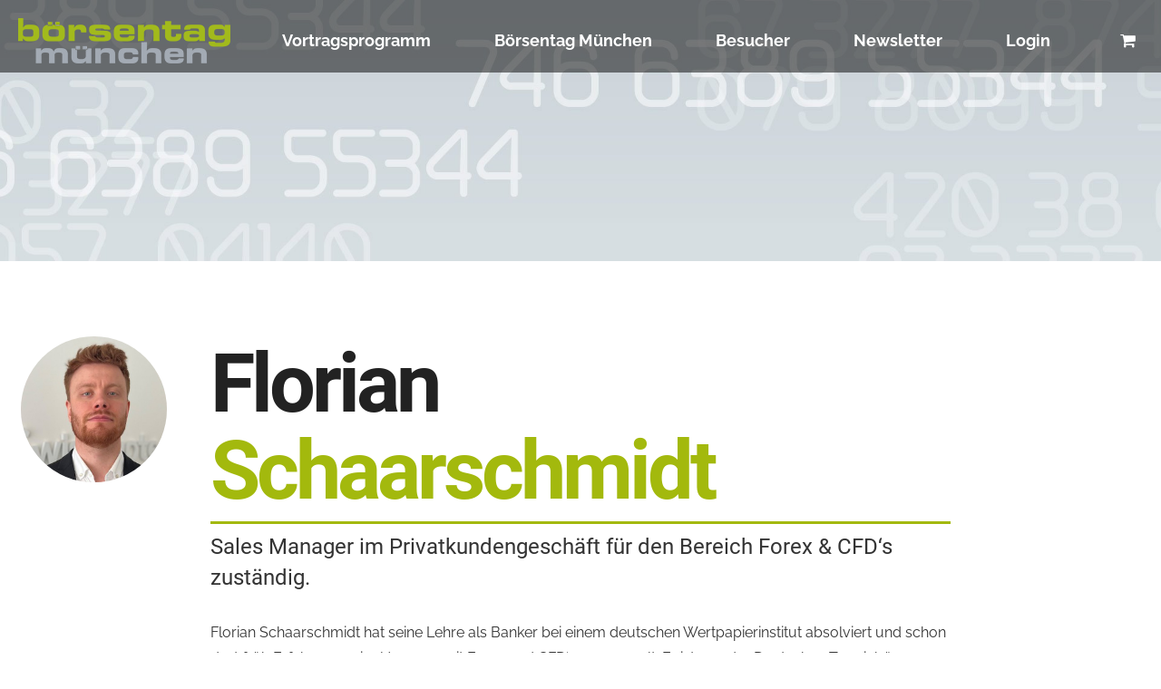

--- FILE ---
content_type: text/html; charset=utf-8
request_url: https://www.boersentag-muenchen.de/referent/florian-schaarschmidt
body_size: 2940
content:


<!DOCTYPE html>
<html lang="de-DE" data-bt-theme="Eventim 1.1.0">
    <head>
        <title>Florian Schaarschmidt</title>
        <meta charset="UTF-8">
<meta name="viewport" content="width=device-width, initial-scale=1, maximum-scale=1, user-scalable=no">
<meta name="mobile-web-app-capable" content="yes">
<meta name="apple-mobile-web-app-capable" content="yes">
        

<script type="text/javascript" src="/static/CACHE/js/bb7f0e218c99.js"></script>
        

<link rel="stylesheet" href="/static/CACHE/css/259484bbd527.css" type="text/css" media="all" />

        
    </head>
    <body class="bodyPreloader btMenuRightEnabled btStickyEnabled btLightSkin btBelowMenu btTopToolsInMenuArea btNoSidebar">
        
        <div class="btPageWrap" id="top">
            

<header class="mainHeader btClear gutter ">
    <div class="port">
        <div class="btLogoArea menuHolder btClear">
                <span class="btVerticalMenuTrigger">&nbsp;
                    <span class="btIco btIcoSmallSize btIcoDefaultColor btIcoDefaultType">
                    <a href="#" target="_self" data-ico-fa="&#xf0c9;" class="btIcoHolder"></a>
                    </span>
                </span>

                <span class="btHorizontalMenuTrigger">&nbsp;
                    <span class="btIco btIcoSmallSize btIcoDefaultColor btIcoDefaultType">
                        <a href="#" target="_self" data-ico-fa="&#xf0c9;" class="btIcoHolder"></a>
                    </span>
                </span>

            <div class="logo">
                <span>
                    <a href="/home/">
                        <img class="btMainLogo" data-hw="3.3333333333333" src="/static/veranstaltung/img/logo_black.png"
                             srcset="/static/veranstaltung/img/logo_black%402x.png 2x" alt="Börsentag München">
                        <img class="btAltLogo" src="/static/veranstaltung/img/logo_white.png" srcset="/static/veranstaltung/img/logo_white%402x.png 2x" alt="Börsentag München"></a>
                </span>
            </div><!-- /logo -->
            <div class="menuPort">
                <div class="topBarInMenu">
                    <div class="topBarInMenuCell">
                        
                        <a href="/shop/warenkorb/" target="_self" class="btIconWidget">
                            <span class="btIconWidgetIcon">
                                <span class="btIco btIcoDefaultType btIcoDefaultColor">
                                    <span data-ico-fa="&#xf07a;" class="btIcoHolder"></span>
                                </span>
                                
                                
                            </span>
                        </a>
                    </div><!-- /topBarInMenu -->
                </div><!-- /topBarInMenuCell -->

                <nav>
                    <ul id="menu-primary-menu" class="menu">
                        
                        
                        


    <li class="">
        
            <a href="/vortragsprogramm/">Vortragsprogramm</a>
        
    </li>

    <li class="">
        
            <a href="/der-boersentag-muenchen/">Börsentag München</a>
            <ul class="sub-menu">
                


    <li class="">
        
            <a href="/der-boersentag-muenchen/referenten/">Referenten</a>
        
    </li>

    <li class="">
        
            <a href="/der-boersentag-muenchen/aussteller/">Aussteller</a>
        
    </li>

    <li class="">
        
            <a href="/der-boersentag-muenchen/partner/">Partner »</a>
            <ul class="sub-menu">
                


    <li class="">
        
            <a href="/der-boersentag-muenchen/partner/sponsoren/">Sponsoren</a>
        
    </li>

    <li class="">
        
            <a href="/der-boersentag-muenchen/partner/medienpartner/">Medienpartner</a>
        
    </li>


            </ul>
        
    </li>

    <li class="">
        
            <a href="/der-boersentag-muenchen/rueckblick/">Rückblick »</a>
            <ul class="sub-menu">
                


    <li class="">
        
            <a href="/der-boersentag-muenchen/rueckblick/rueckblick-2023/">Rückblick 2022</a>
        
    </li>

    <li class="">
        
            <a href="/der-boersentag-muenchen/rueckblick/rueckblick-2021/">Rückblick 2021</a>
        
    </li>

    <li class="">
        
            <a href="/der-boersentag-muenchen/rueckblick/rueckblick-2020/">Rückblick 2020</a>
        
    </li>

    <li class="">
        
            <a href="/der-boersentag-muenchen/rueckblick/rueckblick-2019/">Rückblick 2019</a>
        
    </li>

    <li class="">
        
            <a href="/der-boersentag-muenchen/rueckblick/medienberichte-2019/">Medienberichte 2019</a>
        
    </li>

    <li class="">
        
            <a href="/der-boersentag-muenchen/rueckblick/rueckblick-2018/">Rückblick 2018</a>
        
    </li>

    <li class="">
        
            <a href="/der-boersentag-muenchen/rueckblick/rueckblick-2017/">Rückblick 2017</a>
        
    </li>

    <li class="">
        
            <a href="/der-boersentag-muenchen/rueckblick/rueckblick-2016/">Rückblick 2016</a>
        
    </li>


            </ul>
        
    </li>


            </ul>
        
    </li>

    <li class="">
        
            <a href="/besucher/">Besucher</a>
            <ul class="sub-menu">
                


    <li class="">
        
            <a href="/besucher/alles-auf-einem-blick/">Alles auf einen Blick</a>
        
    </li>

    <li class="">
        
            <a href="/besucher/anfahrt/">Anfahrt</a>
        
    </li>

    <li class="">
        
            <a href="/besucher/kontaktformular/">Kontaktformular</a>
        
    </li>


            </ul>
        
    </li>

    <li class="">
        
            <a href="/btm-news/">Newsletter</a>
        
    </li>




                        
                        
                            
                            <li class="">
                                <a href="/kunden/login/?next=/referent/florian-schaarschmidt">Login</a>
                            </li>
                        

                    </ul>
                </nav>
            </div><!-- .menuPort -->
        </div><!-- /menuHolder / btBelowLogoArea -->
    </div><!-- /port -->
</header><!-- /.mainHeader -->
            <div class="btContentWrap btClear">
                <div class="btContentHolder">
                    <div class="btContent">
                        
    
        


    


<section data-parallax="0.1" data-parallax-offset="0"
         class="boldSection topExtraSpaced bottomSpaced btDarkSkin gutter btBottomVertical btParallax wBackground cover"
         style="background-image:url('/media/images/bg_body.width-2048.jpg'); " >
    <div class="port">
        <div class="boldCell">
            <div class="boldCellInner">
                <div class="boldRow ">
                    <div class="boldRowInner">
                        <div class="rowItem col-md-12 col-ms-12 btTextLeft inherit" data-width="12">
                            <div class="rowItemContent">
                                <header class="header btClear large btDash bottomDash">
                                    <div class="btSuperTitle">
                                        
                                    </div>
                                    <div class="dash">
                                        <h2>
                                            <span class="headline">
                                                
                                            </span>
                                        </h2>
                                    </div>
                                    <div class="btSubTitle">
                                        
                                    </div>
                                </header>
                            </div>
                        </div>
                    </div>
                </div>
            </div>
        </div>
    </div>
</section>
    

                        
                        
    

                        
                        
                        
                        
<section id="bt_section57ab329856eba" class="boldSection topSpaced bottomSpaced gutter inherit">
    <div class="port">
        <div class="boldCell">
            <div class="boldCellInner">
                <div class="boldRow ">
                    <div class="boldRowInner">
                        <div
                            class="rowItem col-md-2  col-sm-4 col-ms-12 btTextLeft animate animate-fadein inherit animated"
                            data-width="2">
                            <div class="rowItemContent">
                                <div class="btIconImageRow">
                                    <div class="btIconImageCell">
                                        <div style="" class="bpgPhoto  btCircleImage out-right">
                                            <div class="btImage">
                                                
                                                    
                                                        <img src="/media/cache/b9/2a/b92ae14da0823e8bfb85a698b725156a.jpg" alt="Florian Schaarschmidt">
                                                    
                                                
                                            </div>
                                        </div>
                                    </div>
                                </div>
                            </div>
                        </div>
                        <div class="rowItem col-md-8 col-ms-12 btTextLeft inherit" data-width="8">
                            <div class="rowItemContent">
                                <header class="header btClear extralarge btDash bottomDash">
                                    <div class="btSuperTitle"></div>
                                    <div class="dash"><h1><span class="headline">Florian <b
                                        class="animate animated">Schaarschmidt</b></span>
                                    </h1></div>
                                    <div class="btSubTitle">
                                        Sales Manager im Privatkundengeschäft für den Bereich Forex &amp; CFD‘s zuständig.
                                    </div>
                                </header>
                                <div class="btClear btSeparator topSmallSpaced noBorder">
                                    <hr>
                                </div>
                                <div class="btText">
                                    Florian Schaarschmidt hat seine Lehre als Banker bei einem deutschen Wertpapierinstitut absolviert und schon dort früh Erfahrungen im Umgang mit Forex und CFD‘s gesammelt. Er ist von der Deutschen Terminbörse EUREX zertifizierter Derivatehändler und damit auch Experte im Handel von Optionen und Futures. Bei Swissquote ist er als Sales Manager im Privatkundengeschäft für den Bereich Forex & CFD‘s zuständig.
                                </div>
                            </div>
                        </div>
                        <div
                            class="rowItem col-md-2  col-sm-4 col-ms-12 btTextLeft animate animate-fadein animate-moveup inherit animated"
                            data-width="2">
                            <div class="rowItemContent">

                            </div>
                        </div>
                    </div>
                </div>
            </div>
        </div>
    </div>
</section>



                    </div>
                </div>
            </div>
            <footer class="btDarkSkin">
    <section class="boldSection btSiteFooterWidgets gutter topSpaced bottomSemiSpaced btDoubleRowPadding">
        <div class="port">
            <div class="boldRow" id="boldSiteFooterWidgetsRow">
                
                    <div class="btBox col-md-2">
                        <div>
                            <h4><span><a href="/impressum/">Impressum</a></span></h4>
                        </div>
                    </div>
                

                
                    <div class="btBox col-md-2">
                        <div>
                            <h4><span><a href="/allgemeine-geschaeftsbedingungen/">AGBs</a></span></h4>
                        </div>
                    </div>
                

                
                    <div class="btBox col-md-2">
                        <div>
                            <h4><span><a href="/datenschutz/">Datenschutz</a></span></h4>
                        </div>
                    </div>
                

                
                    <div class="btBox col-md-2">
                        <div>
                            <h4><span><a href="/besucher/kontaktformular/">Kontakt</a></span></h4>
                        </div>
                    </div>
                

                
                    <div class="btBox col-md-2">
                        <div>
                            <h4><span><a href="/bildernachweis/">Bildernachweis</a></span></h4>
                        </div>
                    </div>
                

                
            </div>
        </div>
    </section>
</footer>
        </div>
        


<script type="text/javascript" src="/static/CACHE/js/0be8b17eb30d.js"></script>
        

        
        
        
        

    </body>
</html>

--- FILE ---
content_type: text/css
request_url: https://www.boersentag-muenchen.de/static/CACHE/css/259484bbd527.css
body_size: 342965
content:
@charset "UTF-8";@font-face{font-family:'FontAwesome';src:url('/static/veranstaltung/fonts/fontawesome-webfont.eot?v=4.3.0&fde825de21bf');src:url('/static/veranstaltung/fonts/fontawesome-webfont.eot?&fde825de21bf#iefix&v=4.3.0') format('embedded-opentype'),url('/static/veranstaltung/fonts/fontawesome-webfont.woff2?v=4.3.0&fde825de21bf') format('woff2'),url('/static/veranstaltung/fonts/fontawesome-webfont.woff?v=4.3.0&fde825de21bf') format('woff'),url('/static/veranstaltung/fonts/fontawesome-webfont.ttf?v=4.3.0&fde825de21bf') format('truetype'),url('/static/veranstaltung/fonts/fontawesome-webfont.svg?v=4.3.0&fde825de21bf#fontawesomeregular') format('svg');font-weight:normal;font-style:normal}@font-face{font-family:'Icon7Stroke';src:url('/static/veranstaltung/fonts/Pe-icon-7-stroke.eot?d7yf1v&fde825de21bf');src:url('/static/veranstaltung/fonts/Pe-icon-7-stroke.eot?&fde825de21bf#iefixd7yf1v') format('embedded-opentype'),url('/static/veranstaltung/fonts/Pe-icon-7-stroke.woff?d7yf1v&fde825de21bf') format('woff'),url('/static/veranstaltung/fonts/Pe-icon-7-stroke.ttf?d7yf1v&fde825de21bf') format('truetype'),url('/static/veranstaltung/fonts/Pe-icon-7-stroke.svg?d7yf1v&fde825de21bf#Pe-icon-7-stroke') format('svg');font-weight:normal;font-style:normal}@font-face{font-family:'WeatherIcons';src:url('/static/veranstaltung/fonts/weathericons-regular-webfont.eot?fde825de21bf');src:url('/static/veranstaltung/fonts/weathericons-regular-webfont.eot?&fde825de21bf#iefix') format('embedded-opentype'),url('/static/veranstaltung/fonts/weathericons-regular-webfont.woff2?fde825de21bf') format('woff2'),url('/static/veranstaltung/fonts/weathericons-regular-webfont.woff?fde825de21bf') format('woff'),url('/static/veranstaltung/fonts/weathericons-regular-webfont.ttf?fde825de21bf') format('truetype'),url('/static/veranstaltung/fonts/weathericons-regular-webfont.svg?fde825de21bf#weather_iconsregular') format('svg');font-weight:normal;font-style:normal}article,aside,details,figcaption,figure,footer,header,main,nav,section,summary,audio,canvas,video{display:block}audio,canvas,video{display:inline-block}*:focus,*{outline:none;outline:0}.touch *{-webkit-tap-highlight-color:rgba(0,0,0,0);-webkit-focus-ring-color:rgba(0,0,0,0)}button::-moz-focus-inner{border:0}audio:not([controls]){display:none;height:0}html,body{margin:0;padding:0}*,*:after,*:before{-webkit-box-sizing:border-box;-moz-box-sizing:border-box;box-sizing:border-box;padding:0;margin:0;background-repeat:no-repeat}.btClear:after,.mainHeader:after,.menuHolder .port:after,.topBarPort:after,.boldSiteFooter:before,.boldSiteFooter:after,.boldSiteFooter .port:after,.contentWrap:after,.contentHolder:after,.btBox:after,.boldSection .port:after,.header:after,.boldRow:after,.socialRow:before,.socialRow:after,.servicesItem .sIcon:after,.boldSection:before,.boldSection:after,.psCats:after,.psWrap:after,.btTabs:after,.tabsHeader:after,.neighboringArticles:after,.articleListItem footer:after,.btPagination:after,.boldArticleBody blockquote:after,.tilesWall.classic .bgiTxt:after,.btQuoteItem:after,.boldArticleHeader .socialRow:before,.tagcloud:after,.btInstaGrid:after{content:" ";display:table;width:100%;clear:both}.screen-reader-text{clip:rect(1px,1px,1px,1px);position:absolute!important;height:1px;width:1px;overflow:hidden}.screen-reader-text:focus{background-color:#f1f1f1;border-radius:3px;-webkit-box-shadow:0 0 2px 2px rgba(0,0,0,.6);box-shadow:0 0 2px 2px rgba(0,0,0,.6);clip:auto!important;color:#21759b;display:block;font-size:14px;font-size:.875rem;font-weight:bold;height:auto;left:5px;line-height:normal;padding:15px 23px 14px;text-decoration:none;top:5px;width:auto;z-index:100000}input:not([type='checkbox']):not([type='radio']),textarea,select{outline:none;font:inherit;width:100%;background:transparent;line-height:1}input:not([type='checkbox']):not([type='radio']),select{padding:10px;background:transparent;line-height:inherit;width:100%;display:block}input:not([type='checkbox']):not([type='radio']):not([type='submit']):focus,textarea:not([type='checkbox']):not([type='radio']):focus{-webkit-box-shadow:0 0 4px 0 #a3b90d;box-shadow:0 0 4px 0 #a3b90d;border:1px solid #333;-webkit-transition:all 500ms ease;-moz-transition:all 500ms ease;transition:all 500ms ease}textarea{padding:10px;resize:vertical}button{font:inherit}figure,img,select,embed,iframe{max-width:100%;height:auto}pre code{display:block}pre{overflow:hidden}a{text-decoration:none;-webkit-transition:color 300ms ease;-moz-transition:color 300ms ease;transition:color 300ms ease;color:#a3b90d}a:hover{text-decoration:none}.btLightSkin a:hover,.btDarkSkin .btLightSkin a:hover{color:#333}.btDarkSkin a:hover,.btLightSkin .btDarkSkin a:hover{color:#fff}a img{border:none}a,a:active,a:focus{outline:none}p,dl,address,cite{margin:0 0 20px}ul,ol,li{margin:0 0 20px 5px;padding:0 0 0 5px}li,ul ul,ol ol{margin-bottom:0}dt{font-weight:600;display:inline;padding-right:10px}dd{display:inline}dd p{display:inline}dd:after{content:' ';display:table;clear:both}figcaption{font-size:14px}select,input{font-family:Raleway}html,body{min-height:100vh}html{overflow-x:hidden}body{font-family:"Raleway",Arial,sans-serif}body{font-size:16px;font-weight:400;line-height:1.8;background-size:cover;background-attachment:fixed}.small,small{font-size:14px}h1,h2,h3,h4,h5,h6{font-family:"Roboto"}h1,h2,h3,h4,h5,h6{clear:both;margin:0 0 20px;line-height:1.5;padding:0;letter-spacing:-1px}h1,h2,h3{font-weight:700}h1{font-size:64px;line-height:74px}h2{font-size:40px;line-height:50px}h3{font-size:30px;line-height:40px}h4,h5,h6{font-size:24px;letter-spacing:-1px;font-weight:700;line-height:34px}.btDarkSkin h4,.btDarkSkin h5,.btDarkSkin h6,.btLightSkin .btDarkSkin h4,.btLightSkin .btDarkSkin h5,.btLightSkin .btDarkSkin h6{font-weight:500}h5{font-size:21px;line-height:31px}h6{font-size:18px;line-height:28px}.btContentHolder table{width:100%;margin:0 0 1em;border-collapse:collapse;text-align:left;border:1px solid rgba(0,0,0,.07)}.btContentHolder table td,.btContentHolder table th{padding:1em;border:1px solid rgba(0,0,0,.07)}.btContentHolder table thead th{font-weight:700;background-color:#a3b90d;color:white}.col-xs-1,.col-sm-1,.col-md-1,.col-lg-1,.col-xs-2,.col-sm-2,.col-md-2,.col-lg-2,.col-xs-3,.col-sm-3,.col-md-3,.col-lg-3,.col-xs-4,.col-sm-4,.col-md-4,.col-lg-4,.col-xs-5,.col-sm-5,.col-md-5,.col-lg-5,.col-xs-6,.col-sm-6,.col-md-6,.col-lg-6,.col-xs-7,.col-sm-7,.col-md-7,.col-lg-7,.col-xs-8,.col-sm-8,.col-md-8,.col-lg-8,.col-xs-9,.col-sm-9,.col-md-9,.col-lg-9,.col-xs-10,.col-sm-10,.col-md-10,.col-lg-10,.col-xs-11,.col-sm-11,.col-md-11,.col-lg-11,.col-xs-12,.col-sm-12,.col-md-12,.col-lg-12,.col-ms-1,.col-ms-2,.col-ms-3,.col-ms-4,.col-ms-5,.col-ms-6,.col-ms-7,.col-ms-8,.col-ms-9,.col-ms-10,.col-ms-11,.col-ms-12{position:relative}@media (min-width:768px){.col-xs-1,.col-sm-1,.col-md-1,.col-lg-1,.col-xs-2,.col-sm-2,.col-md-2,.col-lg-2,.col-xs-3,.col-sm-3,.col-md-3,.col-lg-3,.col-xs-4,.col-sm-4,.col-md-4,.col-lg-4,.col-xs-5,.col-sm-5,.col-md-5,.col-lg-5,.col-xs-6,.col-sm-6,.col-md-6,.col-lg-6,.col-xs-7,.col-sm-7,.col-md-7,.col-lg-7,.col-xs-8,.col-sm-8,.col-md-8,.col-lg-8,.col-xs-9,.col-sm-9,.col-md-9,.col-lg-9,.col-xs-10,.col-sm-10,.col-md-10,.col-lg-10,.col-xs-11,.col-sm-11,.col-md-11,.col-lg-11,.col-xs-12,.col-sm-12,.col-md-12,.col-lg-12,.col-ms-1,.col-ms-2,.col-ms-3,.col-ms-4,.col-ms-5,.col-ms-6,.col-ms-7,.col-ms-8,.col-ms-9,.col-ms-10,.col-ms-11,.col-ms-12{min-height:1px}}.col-xs-1,.col-xs-2,.col-xs-3,.col-xs-4,.col-xs-5,.col-xs-6,.col-xs-7,.col-xs-8,.col-xs-9,.col-xs-10,.col-xs-11,.col-xs-12{float:left}.col-xs-12{width:100%}.col-xs-11{width:91.66666667%}.col-xs-10{width:83.33333333%}.col-xs-9{width:75%}.col-xs-8{width:66.66666667%}.col-xs-7{width:58.33333333%}.col-xs-6{width:50%}.col-xs-5{width:41.66666667%}.col-xs-4{width:33.33333333%}.col-xs-3{width:25%}.col-xs-2{width:16.66666667%}.col-xs-1{width:8.33333333%}@media (min-width:480px){.col-ms-1,.col-ms-2,.col-ms-3,.col-ms-4,.col-ms-5,.col-ms-6,.col-ms-7,.col-ms-8,.col-ms-9,.col-ms-10,.col-ms-11,.col-ms-12{float:left}.col-ms-12{width:100%}.col-ms-11{width:91.66666667%}.col-ms-10{width:83.33333333%}.col-ms-9{width:75%}.col-ms-8{width:66.66666667%}.col-ms-7{width:58.33333333%}.col-ms-6{width:50%}.col-ms-5{width:41.66666667%}.col-ms-4{width:33.33333333%}.col-ms-3{width:25%}.col-ms-2{width:16.66666667%}.col-ms-1{width:8.33333333%}}@media (min-width:768px){.col-sm-1,.col-sm-2,.col-sm-3,.col-sm-4,.col-sm-5,.col-sm-6,.col-sm-7,.col-sm-8,.col-sm-9,.col-sm-10,.col-sm-11,.col-sm-12{float:left}.col-sm-12{width:100%}.col-sm-11{width:91.66666667%}.col-sm-10{width:83.33333333%}.col-sm-9{width:75%}.col-sm-8{width:66.66666667%}.col-sm-7{width:58.33333333%}.col-sm-6{width:50%}.col-sm-5{width:41.66666667%}.col-sm-4{width:33.33333333%}.col-sm-3{width:25%}.col-sm-2{width:16.66666667%}.col-sm-1{width:8.33333333%}}@media (min-width:992px){.col-md-1,.col-md-2,.col-md-3,.col-md-4,.col-md-5,.col-md-6,.col-md-7,.col-md-8,.col-md-9,.col-md-10,.col-md-11,.col-md-12{float:left}.col-md-12{width:100%}.col-md-11{width:91.66666667%}.col-md-10{width:83.33333333%}.col-md-9{width:75%}.col-md-8{width:66.66666667%}.col-md-7{width:58.33333333%}.col-md-6{width:50%}.col-md-5{width:41.66666667%}.col-md-4{width:33.33333333%}.col-md-3{width:25%}.col-md-2{width:16.66666667%}.col-md-1{width:8.33333333%}}@media (min-width:1200px){.col-lg-1,.col-lg-2,.col-lg-3,.col-lg-4,.col-lg-5,.col-lg-6,.col-lg-7,.col-lg-8,.col-lg-9,.col-lg-10,.col-lg-11,.col-lg-12{float:left}.col-lg-12{width:100%}.col-lg-11{width:91.66666667%}.col-lg-10{width:83.33333333%}.col-lg-9{width:75%}.col-lg-8{width:66.66666667%}.col-lg-7{width:58.33333333%}.col-lg-6{width:50%}.col-lg-5{width:41.66666667%}.col-lg-4{width:33.33333333%}.col-lg-3{width:25%}.col-lg-2{width:16.66666667%}.col-lg-1{width:8.33333333%}}.clearfix:before,.clearfix:after,.container:before,.container:after,.container-fluid:before,.container-fluid:after,.row:before,.row:after{content:" ";display:table}.clearfix:after,.container:after,.container-fluid:after,.row:after{clear:both}.visible-xs,.visible-ms,.visible-sm,.visible-md,.visible-lg{display:none!important}@media (max-width:480px){.visible-xs{display:block!important}}@media (min-width:480px) and (max-width:767px){.visible-ms{display:block!important}}@media (min-width:768px) and (max-width:991px){.visible-sm{display:block!important}}@media (min-width:992px) and (max-width:1199px){.visible-md{display:block!important}}@media (min-width:1200px){.visible-lg{display:block!important}}@media (max-width:480px){.hidden-xs{display:none!important}}@media (min-width:480px) and (max-width:767px){.hidden-ms{display:none!important}}@media (min-width:768px) and (max-width:991px){.hidden-sm{display:none!important}}@media (min-width:992px) and (max-width:1199px){.hidden-md{display:none!important}}@media (min-width:1200px){.hidden-lg{display:none!important}}.gutter .port{max-width:1360px;margin:auto}.btDivider{border-bottom:1px solid rgba(0,0,0,.2)}.boldRow{display:block;margin:0 -15px}.btScrollInfoRow{position:absolute;bottom:40px;width:100%}.btScrollInfoRow .sIcon{margin-bottom:5px!important}.rowItem{padding:0 15px}.rowItemContent{position:relative;width:100%}.btDoubleRowPadding .boldRow{display:block;margin:0 -30px}.btDoubleRowPadding .rowItem{padding:0 30px}@media (min-width:768px){.boldRowInner.btTableRow{display:-ms-flexbox;display:-webkit-flex;display:flex;table-layout:fixed;-webkit-align-items:stretch;-ms-flex-align:stretch;align-items:stretch}.boldRowInner.btTableRow>.rowItem{display:-ms-flexbox;display:-webkit-flex;display:flex;-webkit-align-items:center;-ms-flex-align:center;align-items:center}.boldRowInner.btTableRow>.rowItem.btMiddleVertical>.rowItemContent{width:100%}.boldRowInner.btTableRow>.rowItem.btBottomVertical{-webkit-align-items:flex-end;-ms-flex-align:end;align-items:flex-end}.boldRowInner.btTableRow>.rowItem.btBottomVertical>.rowItemContent{width:100%}.rowItem.btLeftBorder{border-left:1px solid rgba(0,0,0,.2)}.rowItem.btLeftBorder{border-left:1px solid rgba(0,0,0,.2)}.rowItem.btRightBorder{border-right:1px solid rgba(0,0,0,.2)}.btDarkSkin .rowItem.btRightBorder,.btLightSkin .btDarkSkin .rowItem.btRightBorder{border-right:1px solid rgba(255,255,255,.1)}.btDarkSkin .rowItem.btLeftBorder,.btLightSkin .btDarkSkin .rowItem.btLeftBorder{border-left:1px solid rgba(255,255,255,.1)}}.topExtraSmallSpaced{padding-top:5px}.topSmallSpaced{padding-top:20px}.topSemiSpaced{padding-top:40px}.topSpaced{padding-top:80px}.topLargeSpaced{padding-top:120px}.topExtraSpaced{padding-top:160px}.bottomExtraSmallSpaced{padding-bottom:5px}.bottomSmallSpaced{padding-bottom:20px}.bottomSemiSpaced{padding-bottom:40px}.bottomSpaced{padding-bottom:80px}.bottomLargeSpaced{padding-bottom:120px}.bottomExtraSpaced{padding-bottom:160px}.rowItem.btDoublePadding>.rowItemContent{padding:0 30px}.btTableRow>.rowItem.btDoublePadding>.rowItemContent{padding:0 60px}.rowItem.btNoPadding{padding:0}.rowItem.btNoPadding{padding:0}.btTextIndent .rowItemContent{padding:0 30px}.btTextIndent .rowItemContent .btImage,.btTextIndent .rowItemContent .bpgPhoto{margin:0 -30px}.btHighlight>.rowItemContent{border:3px solid #a3b90d}.boldRow:after,.btClear:after{content:" ";display:table;width:100%;clear:both}.btClear{clear:both}.btTextLeft{text-align:left}.btTextRight{text-align:right}.btTextCenter{text-align:center}.fullScreenHeight{height:100vh}.fullScreenHeight .port{height:100%;width:100%;display:table;table-layout:fixed}.fullScreenHeight .boldCell{height:100%;width:100%;display:table-cell}.fullScreenHeight .boldCellInner{display:block}.btMiddleVertical .boldCell{vertical-align:middle}.btBottomVertical .boldCell{vertical-align:bottom}.btGhost{position:fixed;left:0;top:0;right:0;bottom:0;-webkit-transition:all 500ms ease-out;-moz-transition:all 500ms ease-out;transition:all 500ms ease-out}.btGhost.btRemoveGhost{-webkit-transform:translateY(-100%) scale(.7);-moz-transform:translateY(-100%) scale(.7);-ms-transform:translateY(-100%) scale(.7);transform:translateY(-100%) scale(.7);opacity:0}.wBackground{background-color:transparent;background-position:center;background-repeat:no-repeat;background-attachment:scroll}.wBackground.cover{background-size:cover}.wBackground.contain{background-size:contain}.boldSection.video{position:relative;overflow:hidden}.boldSection.video video{position:absolute;top:50%;left:50%;-webkit-transform:translate(-50%,-50%);-moz-transform:translate(-50%,-50%);-ms-transform:translate(-50%,-50%);transform:translate(-50%,-50%);opacity:0;-webkit-transition:opacity 1000ms;-moz-transition:opacity 1000ms;transition:opacity 1000ms}.boldSection.video.video_on video{opacity:1}.btAccentColorBackground{background-color:#a3b90d!important}.btLightSkin .btDefaultColorBackground,.btDarkSkin .btLightSkin .btDefaultColorBackground{background-color:rgba(0,0,0,.07)!important}.btDarkSkin .btDefaultColorBackground,.btLightSkin .btDarkSkin .btDefaultColorBackground{background-color:rgba(255,255,255,.02)!important}.boldSection.btStriped:before{content:' ';display:block;position:absolute;z-index:1;left:0;right:0;top:0;bottom:0;opacity:.7;background-color:transparent;background-position:center;background-repeat:repeat;background-image:url('/static/veranstaltung/gfx/diagonalstripe.png?fde825de21bf');background-size:4px 4px}.boldSection.btStriped.black:before,.boldSection.btStripedBlack:before{background-image:url('/static/veranstaltung/gfx/diagonalstripe-black.png?fde825de21bf')}.boldSection.btStriped{position:relative}.boldSection.btStriped .port{position:relative;z-index:2}.boldSection.btStriped.btStripedLight:before{opacity:.2}.btParallax,.boldthemes_parallax{-webkit-transition-property:background-position;-moz-transition-property:background-position;transition-property:background-position;-webkit-transition-duration:0ms;-moz-transition-duration:0ms;transition-duration:0ms;-webkit-transition-delay:0ms;-moz-transition-delay:0ms;transition-delay:0ms;background-attachment:fixed}.animate{-webkit-transition:all 1000ms cubic-bezier(.190,1,.220,1) 200ms;-moz-transition:all 1000ms cubic-bezier(.190,1,.220,1) 200ms;transition:all 1000ms cubic-bezier(.190,1,.220,1) 200ms}.animate-fadein{opacity:0;-webkit-transform:scale(.98);-moz-transform:scale(.98);-ms-transform:scale(.98);transform:scale(.98)}.touch .animate-fadein{opacity:1}.animate-moveleft{-webkit-transform:translateX(100px);-moz-transform:translateX(100px);-ms-transform:translateX(100px);transform:translateX(100px)}.animate-moveright{-webkit-transform:translateX(-100px);-moz-transform:translateX(-100px);-ms-transform:translateX(-100px);transform:translateX(-100px)}.animate-moveup{-webkit-transform:translateY(100px);-moz-transform:translateY(100px);-ms-transform:translateY(100px);transform:translateY(100px)}.animate-movedown{-webkit-transform:translateY(-100px);-moz-transform:translateY(-100px);-ms-transform:translateY(-100px);transform:translateY(-100px)}.animated{opacity:1;-webkit-transform:translateY(0) scale(1);-moz-transform:translateY(0) scale(1);-ms-transform:translateY(0) scale(1);transform:translateY(0) scale(1);-webkit-transition:all 1s cubic-bezier(.190,1,.220,1) 200ms;-moz-transition:all 1s cubic-bezier(.190,1,.220,1) 200ms;transition:all 1s cubic-bezier(.190,1,.220,1) 200ms}body:not(.btHalfPage) .rowItem:nth-child(0){-webkit-transition-delay:0ms;-moz-transition-delay:0ms;transition-delay:0ms}body:not(.btHalfPage) .rowItem:nth-child(1){-webkit-transition-delay:200ms;-moz-transition-delay:200ms;transition-delay:200ms}body:not(.btHalfPage) .rowItem:nth-child(2){-webkit-transition-delay:400ms;-moz-transition-delay:400ms;transition-delay:400ms}body:not(.btHalfPage) .rowItem:nth-child(3){-webkit-transition-delay:600ms;-moz-transition-delay:600ms;transition-delay:600ms}body:not(.btHalfPage) .rowItem:nth-child(4){-webkit-transition-delay:800ms;-moz-transition-delay:800ms;transition-delay:800ms}body:not(.btHalfPage) .rowItem:nth-child(5){-webkit-transition-delay:1000ms;-moz-transition-delay:1000ms;transition-delay:1000ms}body:not(.btHalfPage) .rowItem:nth-child(6){-webkit-transition-delay:1200ms;-moz-transition-delay:1200ms;transition-delay:1200ms}body:not(.btHalfPage) .rowItem:nth-child(7){-webkit-transition-delay:1400ms;-moz-transition-delay:1400ms;transition-delay:1400ms}body:not(.btHalfPage) .rowItem:nth-child(8){-webkit-transition-delay:1600ms;-moz-transition-delay:1600ms;transition-delay:1600ms}body:not(.btHalfPage) .rowItem:nth-child(9){-webkit-transition-delay:1800ms;-moz-transition-delay:1800ms;transition-delay:1800ms}body:not(.btHalfPage) .rowItem:nth-child(10){-webkit-transition-delay:2000ms;-moz-transition-delay:2000ms;transition-delay:2000ms}body:not(.btHalfPage) .rowItem:nth-child(11){-webkit-transition-delay:2200ms;-moz-transition-delay:2200ms;transition-delay:2200ms}.btDarkSkin,.btLightSkin .btDarkSkin{color:#fff;background-color:#111}.btLightSkin,.btDarkSkin .btLightSkin{color:#333;background-color:#fff}.btLightSkin h1,.btLightSkin h2,.btLightSkin h3,.btLightSkin h4,.btLightSkin h5,.btLightSkin h6,.btDarkSkin .btLightSkin h1,.btDarkSkin .btLightSkin h2,.btDarkSkin .btLightSkin h3,.btDarkSkin .btLightSkin h4,.btDarkSkin .btLightSkin h5,.btDarkSkin .btLightSkin h6{color:#222}.btDarkSkin h1,.btDarkSkin h2,.btDarkSkin h3,.btDarkSkin h4,.btDarkSkin h5,.btDarkSkin h6,.btLightSkin .btDarkSkin h1,.btLightSkin .btDarkSkin h2,.btLightSkin .btDarkSkin h3,.btLightSkin .btDarkSkin h4,.btLightSkin .btDarkSkin h5,.btLightSkin .btDarkSkin h6{color:#fff}.btLightSkin select,.btLightSkin textarea,.btLightSkin input,.btLightSkin .fancy-select .trigger,.btDarkSkin .btLightSkin select,.btDarkSkin .btLightSkin textarea,.btDarkSkin .btLightSkin input,.btDarkSkin .btLightSkin .fancy-select .trigger{border:1px solid rgba(0,0,0,.2);color:#333}.btDarkSkin select,.btDarkSkin textarea,.btDarkSkin input,.btDarkSkin .fancy-select .trigger,.btLightSkin .btDarkSkin select,.btLightSkin .btDarkSkin textarea,.btLightSkin .btDarkSkin input,.btLightSkin .btDarkSkin .fancy-select .trigger{border:1px solid rgba(255,255,255,.1);color:#fff}.btLightSkin .btText a,.btDarkSkin .btLightSkin .btText a,.btDarkSkin .btText a,.btLightSkin .btDarkSkin .btText a{color:#a3b90d}.btLightSkin .btText a:hover,.btDarkSkin .btLightSkin .btText a:hover,.btDarkSkin .btText a:hover,.btLightSkin .btDarkSkin .btText a:hover{text-decoration:underline}.btPageWrap{position:relative;overflow:hidden;-webkit-transition:transform 1s cubic-bezier(.230,1,.320,1);-moz-transition:transform 1s cubic-bezier(.230,1,.320,1);transition:transform 1s cubic-bezier(.230,1,.320,1)}.mainHeader{z-index:1001}.btGhost{z-index:1002}.btPreloader{z-index:10000}.btNoSidebar .btContentHolder,.btNoSidebar .btContent{width:auto;padding:0}.btWithSidebar .btContentHolder{max-width:1360px;margin:auto}.btContent{width:70%}.btSidebar{width:30%;padding-bottom:20px}.btSidebarLeft .btSidebar{float:left;padding-right:40px}.btSidebarRight .btSidebar{float:right;padding-left:40px}.btSidebarRight .btContent{float:left}.btSidebarLeft .btContent{float:right}.btPreloader{position:fixed;top:0;left:0;background-color:inherit;width:100%;vertical-align:middle;text-align:center;-webkit-transform:translateY(0);-moz-transform:translateY(0);-ms-transform:translateY(0);transform:translateY(0);opacity:1;-webkit-transition:all .3s ease,opacity .3s ease;-moz-transition:all .3s ease,opacity .3s ease;transition:all .3s ease,opacity .3s ease;z-index:999999}.btPreloader .animation{position:absolute;display:block;width:100%;-webkit-transform:translateY(100px) scale(1);-moz-transform:translateY(100px) scale(1);-ms-transform:translateY(100px) scale(1);transform:translateY(100px) scale(1);-webkit-transition:transform .3s ease,opacity .3s ease;-moz-transition:transform .3s ease,opacity .3s ease;transition:transform .3s ease,opacity .3s ease}.btPreloader.removePreloader{-webkit-transform:translateY(-100%);-moz-transform:translateY(-100%);-ms-transform:translateY(-100%);transform:translateY(-100%);opacity:0;-webkit-transition:transform .2s ease 1s,opacity .5s ease .5s;-moz-transition:transform .2s ease 1s,opacity .5s ease .5s;transition:transform .2s ease 1s,opacity .5s ease .5s}.btPreloader.removePreloader .animation{-webkit-transform:translateY(36px) scale(1);-moz-transform:translateY(36px) scale(1);-ms-transform:translateY(36px) scale(1);transform:translateY(36px) scale(1);opacity:0;-webkit-transition:transform .5s ease,opacity .5s ease .5s;-moz-transition:transform .5s ease,opacity .5s ease .5s;transition:transform .5s ease,opacity .5s ease .5s}.btPreloader .animation .preloaderLogo{height:50px;-webkit-transform:scale(1);-moz-transform:scale(1);-ms-transform:scale(1);transform:scale(1);-webkit-transition:all .5s ease;-moz-transition:all .5s ease;transition:all .5s ease;width:auto}.btMenuVerticalRightEnabled .btPreloader .animation .preloaderLogo,.btMenuVerticalLeftEnabled .btPreloader .animation .preloaderLogo{height:100px}.btLoader{margin:30px auto 30px auto;font-size:6px;position:relative;text-indent:-9999em;border-top:5px solid rgba(128,128,128,.3);border-left:5px solid rgba(128,128,128,.1);border-right:5px solid rgba(128,128,128,.1);border-bottom:5px solid rgba(128,128,128,.1);-webkit-animation:btLoader 1.1s infinite linear;-moz-animation:btLoader 1.1s infinite linear;animation:btLoader 1.1s infinite linear}.btLoader,.btLoader:after{border-radius:50%;width:64px;height:64px}@-webkit-keyframes btLoader{0%{-webkit-transform:rotate(0deg);-moz-transform:rotate(0deg);-ms-transform:rotate(0deg);transform:rotate(0deg)}100%{-webkit-transform:rotate(359deg);-moz-transform:rotate(359deg);-ms-transform:rotate(359deg);transform:rotate(359deg)}}@-webkit-keyframes btLoader{0%{-webkit-transform:rotate(0deg);transform:rotate(0deg)}100%{-webkit-transform:rotate(359deg);transform:rotate(359deg)}}@-moz-keyframes btLoader{0%{-moz-transform:rotate(0deg);transform:rotate(0deg)}100%{-moz-transform:rotate(359deg);transform:rotate(359deg)}}@keyframes btLoader{0%{-webkit-transform:rotate(0deg);-moz-transform:rotate(0deg);-ms-transform:rotate(0deg);transform:rotate(0deg)}100%{-webkit-transform:rotate(359deg);-moz-transform:rotate(359deg);-ms-transform:rotate(359deg);transform:rotate(359deg)}}.btBreadCrumbs ul{margin-left:0;padding-left:0}.btBreadCrumbs li{display:inline-block;margin-left:0;padding-left:0;padding-right:5px}.btBreadCrumbs li:after{content:" / "}.btPageHeadline{margin-bottom:40px}.mainHeader{width:100%;position:absolute;background-color:inherit;-webkit-transform:translateY(0);-moz-transform:translateY(0);-ms-transform:translateY(0);transform:translateY(0)}.mainHeader:not(.gutter) .port{padding:0 20px}.btPageTransitions .mainHeader{z-index:1020}.mainHeader.btDarkSkin,.btLightSkin .mainHeader.btDarkSkin{background-color:#111}.mainHeader.btLightSkin,.btDarkSkin .mainHeader.btLightSkin{background-color:#fff}.btMenuGutter .mainHeader .port,.btMenuGutter .mainHeader .topBarPort{max-width:1360px;margin:auto;padding:0}.btBelowMenu:not(.btStickyHeaderActive) .mainHeader{background-color:rgba(0,0,0,0.5)}.btLogoArea{position:relative;padding:20px 0 10px}.menuPort{font-family:"Raleway";visibility:hidden;font-size:18px}.menuPort nav ul{list-style:none;display:block;margin:0;padding:0;-webkit-transition:all 360ms ease 0s;-moz-transition:all 360ms ease 0s;transition:all 360ms ease 0s}.menuPort nav ul li{display:block;margin:0;padding:0;position:relative}.menuPort nav ul li a{display:block;position:relative;padding:10px 20px;font-weight:700}.menuPort nav ul li a:hover{color:#a3b90d!important;text-decoration:none}.menuPort nav ul ul li{opacity:.97}.menuPort nav ul ul li.on{opacity:1}.menuPort nav>ul>li>a{line-height:50px;padding:0}.menuPort nav ul ul li a{font-size:16px;font-weight:400}.btTextLogo{font-family:"Roboto";font-size:36px;font-weight:800;line-height:50px;letter-spacing:-1px}.btLogoArea .logo{line-height:0;float:left}.btLogoArea .logo img{height:50px;width:auto;display:block}.btLogoArea .logo img.btAltLogo{display:none}.btHorizontalMenuTrigger{display:none;float:right;line-height:50px;margin:0 -8px 0 1em}.btMenuHorizontal .menuPort nav>ul>li.current-menu-ancestor>a,.btMenuHorizontal .menuPort nav>ul>li.current-menu-item>a{border-bottom:2px solid #a3b90d}.btMenuHorizontal .menuPort nav>ul>li>ul li.current-menu-ancestor>a,.btMenuHorizontal .menuPort nav>ul>li>ul li.current-menu-item>a{color:#a3b90d!important}.btMenuHorizontal .menuPort nav .sub-menu .sub-menu{margin:-1px 0 0}.btDarkSkin .menuPort ul li a,.btLightSkin .btDarkSkin .menuPort ul li a{color:#fff}.btDarkSkin .menuPort ul ul li a,.btLightSkin .btDarkSkin .menuPort ul ul li a{color:#fff;border-top:1px solid rgba(255,255,255,.1)}.btDarkSkin .menuPort ul ul li:first-child a,.btLightSkin .btDarkSkin .menuPort ul ul li:first-child a{border-top:none}.btDarkSkin .menuPort ul ul li:first-child ul li a,.btLightSkin .btDarkSkin .menuPort ul ul li:first-child ul li a{border-top:1px solid rgba(255,255,255,.1)}.btDarkSkin .menuPort ul ul li,.btLightSkin .btDarkSkin .menuPort ul ul li{background-color:#111}.btLightSkin .menuPort ul li a,.btDarkSkin .btLightSkin .menuPort ul li a{color:#333}.btLightSkin .menuPort ul ul li a,.btDarkSkin .btLightSkin .menuPort ul ul li a{color:#333;border-top:1px solid rgba(0,0,0,.2)}.btLightSkin .menuPort ul ul li:first-child a,.btDarkSkin .btLightSkin .menuPort ul ul li:first-child a{border-top:none}.btLightSkin .menuPort ul ul li:first-child ul li a,.btDarkSkin .btLightSkin .menuPort ul ul li:first-child ul li a{border-top:1px solid rgba(0,0,0,.2)}.btLightSkin .menuPort ul ul li,.btDarkSkin .btLightSkin .menuPort ul ul li{background-color:#fff}.btDarkSkin .topBarInMenu:after,.btDarkSkin .topBar:before,.btLightSkin .btDarkSkin .topBarInMenu:after,.btLightSkin .btDarkSkin .topBar:before{background-color:rgba(255,255,255,.1)}.subToggler{display:none;cursor:pointer;z-index:5;position:absolute;right:-18px;top:0;width:45px;line-height:50px;z-index:80;padding:0;text-align:center}.on>.subToggler{-webkit-transform:rotateX(180deg);-moz-transform:rotateX(180deg);-ms-transform:rotateX(180deg);transform:rotateX(180deg)}.btLogoArea .menuPort ul ul .subToggler{right:0}body.btMenuVertical .subToggler{display:block!important}.menuPort nav ul li ul li .subToggler{right:-8px}.subToggler:before{content:'\f107';font:normal 16px/1 FontAwesome;color:#a3b90d}.touch .menuPort nav ul li a{padding-right:15px}.touch .menuPort nav ul li ul li a{padding-right:35px}.touch .menuPort nav ul li .subToggler{display:block}body.btMenuHorizontal .menuPort>nav>ul>li{margin:0 70px 0 0}body.btMenuHorizontal .menuPort ul>li>ul{opacity:0}body.btMenuHorizontal .menuPort ul ul{position:absolute;width:220px;right:0;top:auto;margin:2px 0 0;pointer-events:none}body.btMenuHorizontal .menuPort ul ul li{z-index:4;float:none}body.btMenuHorizontal .menuPort ul ul li:first-child ul li:first-child a{margin-top:0}body.btMenuHorizontal .menuPort ul ul ul{display:block;top:0;margin:0;pointer-events:none}body.btMenuHorizontal .menuPort ul ul:before{content:' ';display:block;position:absolute;left:0;top:-2px;right:0;height:2px;z-index:5;background-color:#a3b90d}body.btMenuHorizontal .menuPort ul ul ul:before{top:-1px}body.btMenuHorizontal .menuPort ul li.current-menu-item ul,body.btMenuHorizontal .menuPort ul li.current-menu-ancestor ul{margin:0}body.btMenuHorizontal .menuPort ul li{float:left;position:relative;z-index:5}body.btMenuHorizontal .menuPort ul>li.on>ul{opacity:1;pointer-events:auto}body.btMenuHorizontal .menuPort ul>li.on>ul>li.on>ul{opacity:1;pointer-events:auto}body.btMenuHorizontal .menuPort>nav:not(.leftNav)>ul>li:last-child{margin:0}.btMenuHorizontal.btMenuRight .menuPort nav{float:right}.btMenuHorizontal.btMenuRight .menuPort ul ul{text-align:right;right:0;left:auto}.btMenuHorizontal.btMenuRight .menuPort ul ul ul{left:-220px;right:auto}.btMenuHorizontal.btMenuLeft .menuPort ul ul{right:auto;left:0}.btMenuHorizontal.btMenuLeft .menuPort ul ul ul{left:220px;right:auto}.btMenuHorizontal.btMenuLeft .menuPort nav{float:left;padding-left:50px}.btMenuHorizontal.btMenuCenter .logo{position:relative;z-index:8;float:left;margin:0 0 0 50%}.btMenuHorizontal.btMenuCenter .menuPort nav{float:none}.btMenuHorizontal.btMenuCenter .menuPort .leftNav{position:absolute;right:50%;left:auto;padding:0}.btMenuHorizontal.btMenuCenter .menuPort .leftNav ul{float:right}.btMenuHorizontal.btMenuCenter .menuPort .leftNav ul ul{right:auto;left:0}.btMenuHorizontal.btMenuCenter .menuPort .leftNav ul ul ul{left:220px;right:auto}.btMenuHorizontal.btMenuCenter .menuPort .rightNav{position:absolute;left:50%;right:auto;padding-left:70px}.btMenuHorizontal.btMenuCenter .menuPort .rightNav ul ul ul{right:220px;left:auto}.btMenuHorizontal.btMenuCenter .menuPort .rightNav li{text-align:right}html:not(.touch) body.btMenuRight.btMenuHorizontal .menuPort>nav>ul>li.btMenuWideDropdown,html:not(.touch) body.btMenuLeft.btMenuHorizontal .menuPort>nav>ul>li.btMenuWideDropdown{position:static}html:not(.touch) body.btMenuRight.btMenuHorizontal .menuPort>nav>ul>li.btMenuWideDropdown>ul,html:not(.touch) body.btMenuLeft.btMenuHorizontal .menuPort>nav>ul>li.btMenuWideDropdown>ul{width:100%}html:not(.touch) body.btMenuRight.btMenuHorizontal .menuPort>nav>ul>li.btMenuWideDropdown>ul>li,html:not(.touch) body.btMenuLeft.btMenuHorizontal .menuPort>nav>ul>li.btMenuWideDropdown>ul>li{top:auto;border-top:none!important}html:not(.touch) body.btMenuRight.btMenuHorizontal .menuPort>nav>ul>li.btMenuWideDropdown>ul>li>a,html:not(.touch) body.btMenuLeft.btMenuHorizontal .menuPort>nav>ul>li.btMenuWideDropdown>ul>li>a{border-top:none!important;border-bottom:1px solid #a3b90d}html:not(.touch) body.btMenuRight.btMenuHorizontal .menuPort>nav>ul>li.btMenuWideDropdown>ul>li>ul>li>ul:before,html:not(.touch) body.btMenuLeft.btMenuHorizontal .menuPort>nav>ul>li.btMenuWideDropdown>ul>li>ul>li>ul:before{display:none}html:not(.touch) body.btMenuRight.btMenuHorizontal .menuPort>nav>ul>li.btMenuWideDropdown>ul>li>ul,html:not(.touch) body.btMenuLeft.btMenuHorizontal .menuPort>nav>ul>li.btMenuWideDropdown>ul>li>ul{opacity:1;top:auto;margin:0!important;width:100%;right:0;left:0}html:not(.touch) body.btMenuRight.btMenuHorizontal .menuPort>nav>ul>li.btMenuWideDropdown>ul>li>ul>li:first-child>a,html:not(.touch) body.btMenuLeft.btMenuHorizontal .menuPort>nav>ul>li.btMenuWideDropdown>ul>li>ul>li:first-child>a{border-top:none!important}html:not(.touch) body.btMenuRight.btMenuHorizontal .menuPort>nav>ul>li.btMenuWideDropdown>ul>li ul:before,html:not(.touch) body.btMenuLeft.btMenuHorizontal .menuPort>nav>ul>li.btMenuWideDropdown>ul>li ul:before{display:none}html:not(.touch) body.btMenuRight.btMenuHorizontal .menuPort>nav>ul>li.btMenuWideDropdown>li,html:not(.touch) body.btMenuLeft.btMenuHorizontal .menuPort>nav>ul>li.btMenuWideDropdown>li{width:100%}html:not(.touch) body.btMenuRight.btMenuHorizontal .menuPort>nav>ul>li.btMenuWideDropdown>li .sub-menu,html:not(.touch) body.btMenuLeft.btMenuHorizontal .menuPort>nav>ul>li.btMenuWideDropdown>li .sub-menu{width:100%}html:not(.touch) body.btMenuRight.btMenuHorizontal .menuPort>nav>ul>li.btMenuWideDropdown.on>ul>li>ul,html:not(.touch) body.btMenuLeft.btMenuHorizontal .menuPort>nav>ul>li.btMenuWideDropdown.on>ul>li>ul{pointer-events:auto}html:not(.touch) body.btMenuLeft.btMenuHorizontal .menuPort>nav>ul>li.btMenuWideDropdown>ul>li,html:not(.touch) body.btMenuLeft.btMenuHorizontal .menuPort>nav>ul>li.btMenuWideDropdown>ul>li:last-child{float:left}html:not(.touch) body.btMenuRight.btMenuHorizontal .menuPort>nav>ul>li.btMenuWideDropdown>ul>li,html:not(.touch) body.btMenuRight.btMenuHorizontal .menuPort>nav>ul>li.btMenuWideDropdown>ul>li:last-child{float:right}html:not(.touch) body.btMenuLeft.btMenuHorizontal li.btMenuWideDropdown.btMenuWideDropdownCols-0>ul>li,html:not(.touch) body.btMenuRight.btMenuHorizontal li.btMenuWideDropdown.btMenuWideDropdownCols-0>ul>li{width:0%!important}html:not(.touch) body.btMenuLeft.btMenuHorizontal li.btMenuWideDropdown.btMenuWideDropdownCols-1>ul>li,html:not(.touch) body.btMenuRight.btMenuHorizontal li.btMenuWideDropdown.btMenuWideDropdownCols-1>ul>li{width:100%!important}html:not(.touch) body.btMenuLeft.btMenuHorizontal li.btMenuWideDropdown.btMenuWideDropdownCols-2>ul>li,html:not(.touch) body.btMenuRight.btMenuHorizontal li.btMenuWideDropdown.btMenuWideDropdownCols-2>ul>li{width:50%!important}html:not(.touch) body.btMenuLeft.btMenuHorizontal li.btMenuWideDropdown.btMenuWideDropdownCols-3>ul>li,html:not(.touch) body.btMenuRight.btMenuHorizontal li.btMenuWideDropdown.btMenuWideDropdownCols-3>ul>li{width:33.33333%!important}html:not(.touch) body.btMenuLeft.btMenuHorizontal li.btMenuWideDropdown.btMenuWideDropdownCols-4>ul>li,html:not(.touch) body.btMenuRight.btMenuHorizontal li.btMenuWideDropdown.btMenuWideDropdownCols-4>ul>li{width:25%!important}html:not(.touch) body.btMenuLeft.btMenuHorizontal li.btMenuWideDropdown.btMenuWideDropdownCols-5>ul>li,html:not(.touch) body.btMenuRight.btMenuHorizontal li.btMenuWideDropdown.btMenuWideDropdownCols-5>ul>li{width:20%!important}html:not(.touch) body.btMenuLeft.btMenuHorizontal li.btMenuWideDropdown.btMenuWideDropdownCols-6>ul>li,html:not(.touch) body.btMenuRight.btMenuHorizontal li.btMenuWideDropdown.btMenuWideDropdownCols-6>ul>li{width:16.66667%!important}html:not(.touch) body.btMenuLeft.btMenuHorizontal li.btMenuWideDropdown.btMenuWideDropdownCols-7>ul>li,html:not(.touch) body.btMenuRight.btMenuHorizontal li.btMenuWideDropdown.btMenuWideDropdownCols-7>ul>li{width:14.28571%!important}html:not(.touch) body.btMenuLeft.btMenuHorizontal li.btMenuWideDropdown.btMenuWideDropdownCols-8>ul>li,html:not(.touch) body.btMenuRight.btMenuHorizontal li.btMenuWideDropdown.btMenuWideDropdownCols-8>ul>li{width:12.5%!important}html:not(.touch) body.btMenuLeft.btMenuHorizontal li.btMenuWideDropdown.btMenuWideDropdownCols-9>ul>li,html:not(.touch) body.btMenuRight.btMenuHorizontal li.btMenuWideDropdown.btMenuWideDropdownCols-9>ul>li{width:11.11111%!important}html:not(.touch) body.btMenuLeft.btMenuHorizontal li.btMenuWideDropdown.btMenuWideDropdownCols-10>ul>li,html:not(.touch) body.btMenuRight.btMenuHorizontal li.btMenuWideDropdown.btMenuWideDropdownCols-10>ul>li{width:10%!important}html:not(.touch) body.btMenuLeft.btMenuHorizontal li.btMenuWideDropdown.btMenuWideDropdownCols-11>ul>li,html:not(.touch) body.btMenuRight.btMenuHorizontal li.btMenuWideDropdown.btMenuWideDropdownCols-11>ul>li{width:9.09091%!important}html:not(.touch) body.btMenuLeft.btMenuHorizontal li.btMenuWideDropdown.btMenuWideDropdownCols-12>ul>li,html:not(.touch) body.btMenuRight.btMenuHorizontal li.btMenuWideDropdown.btMenuWideDropdownCols-12>ul>li{width:8.33333%!important}html:not(.touch) body.btMenuLeft.btMenuHorizontal li.btMenuWideDropdown.btMenuWideDropdownCols-13>ul>li,html:not(.touch) body.btMenuRight.btMenuHorizontal li.btMenuWideDropdown.btMenuWideDropdownCols-13>ul>li{width:7.69231%!important}html:not(.touch) body.btMenuLeft.btMenuHorizontal li.btMenuWideDropdown.btMenuWideDropdownCols-14>ul>li,html:not(.touch) body.btMenuRight.btMenuHorizontal li.btMenuWideDropdown.btMenuWideDropdownCols-14>ul>li{width:7.14286%!important}html:not(.touch) body.btMenuLeft.btMenuHorizontal li.btMenuWideDropdown.btMenuWideDropdownCols-15>ul>li,html:not(.touch) body.btMenuRight.btMenuHorizontal li.btMenuWideDropdown.btMenuWideDropdownCols-15>ul>li{width:6.66667%!important}html:not(.touch) body.btMenuLeft.btMenuHorizontal li.btMenuWideDropdown.btMenuWideDropdownCols-16>ul>li,html:not(.touch) body.btMenuRight.btMenuHorizontal li.btMenuWideDropdown.btMenuWideDropdownCols-16>ul>li{width:6.25%!important}html:not(.touch) body.btMenuLeft.btMenuHorizontal li.btMenuWideDropdown.btMenuWideDropdownCols-17>ul>li,html:not(.touch) body.btMenuRight.btMenuHorizontal li.btMenuWideDropdown.btMenuWideDropdownCols-17>ul>li{width:5.88235%!important}html:not(.touch) body.btMenuLeft.btMenuHorizontal li.btMenuWideDropdown.btMenuWideDropdownCols-18>ul>li,html:not(.touch) body.btMenuRight.btMenuHorizontal li.btMenuWideDropdown.btMenuWideDropdownCols-18>ul>li{width:5.55556%!important}html:not(.touch) body.btMenuLeft.btMenuHorizontal li.btMenuWideDropdown.btMenuWideDropdownCols-19>ul>li,html:not(.touch) body.btMenuRight.btMenuHorizontal li.btMenuWideDropdown.btMenuWideDropdownCols-19>ul>li{width:5.26316%!important}html:not(.touch) body.btMenuLeft.btMenuHorizontal li.btMenuWideDropdown.btMenuWideDropdownCols-20>ul>li,html:not(.touch) body.btMenuRight.btMenuHorizontal li.btMenuWideDropdown.btMenuWideDropdownCols-20>ul>li{width:5%!important}.btMenuHorizontal .topBar{font-size:12px;line-height:35px}.btMenuHorizontal .topBar .topBarPort:after{float:left;height:1px;background:#a3b90d}.btMenuHorizontal .topBarInMenu{line-height:inherit;float:right;display:table;height:50px;margin-left:70px}.btMenuHorizontal .topBarInMenu .topBarInMenuCell{line-height:inherit;display:table-cell;vertical-align:middle}.btMenuHorizontal .topBarInMenu .btIco .btIcoHolder span{display:none}.btMenuHorizontal.btMenuBelowLogo .btBelowLogoArea{padding:0;border-top:2px solid #a3b90d}.btMenuHorizontal.btMenuBelowLogo .menuPort{clear:both;position:relative;margin:0;float:none}.btMenuHorizontal.btMenuBelowLogo .menuPort nav{padding:0}body.btMenuHorizontal.btStickyHeaderActive .mainHeader{position:fixed;-webkit-box-shadow:0 1px 3px rgba(0,0,0,.11);box-shadow:0 1px 3px rgba(0,0,0,.11);-webkit-transform:translateY(-100%);-moz-transform:translateY(-100%);-ms-transform:translateY(-100%);transform:translateY(-100%)}body.btMenuHorizontal.btStickyHeaderActive .mainHeader .topBar{display:none}body.btMenuHorizontal.btStickyHeaderActive .mainHeader .btBelowLogoArea{padding:0}body.btMenuHorizontal.btStickyHeaderActive.btDarkSkin .mainHeader{background-color:rgba(17,17,17,.9)}body.btMenuHorizontal.btStickyHeaderActive.btLightSkin .mainHeader{background-color:rgba(255,255,255,.9)}body.btMenuHorizontal.btStickyHeaderActive.btStickyHeaderOpen .mainHeader{-webkit-transition:transform .5s cubic-bezier(.230,1,.320,1);-moz-transition:transform .5s cubic-bezier(.230,1,.320,1);transition:transform .5s cubic-bezier(.230,1,.320,1);-webkit-transform:translateY(0);-moz-transform:translateY(0);-ms-transform:translateY(0);transform:translateY(0)}body.btMenuHorizontal.btHideMenu .btHorizontalMenuTrigger{display:block}body.btMenuHorizontal.btHideMenu .btLogoArea .menuPort{opacity:0;-webkit-transition:opacity 1s ease;-moz-transition:opacity 1s ease;transition:opacity 1s ease}body.btMenuHorizontal.btHideMenu .btLogoArea.btShowMenu .menuPort{opacity:1}.btVerticalMenuTrigger{display:none;position:relative;z-index:1;margin:0 1em 0 -8px;line-height:50px}body.btMenuVertical>.menuPort{text-align:center;height:100%;top:0;bottom:0;position:fixed;width:320px;clear:both;-webkit-transition:transform 1s cubic-bezier(.230,1,.320,1);-moz-transition:transform 1s cubic-bezier(.230,1,.320,1);transition:transform 1s cubic-bezier(.230,1,.320,1);z-index:101;overflow:hidden;padding:20px 60px;-webkit-box-shadow:none;box-shadow:none}.touch body.btMenuVertical>.menuPort{overflow:auto}body.btMenuVertical>.menuPort .btMainLogo{display:block!important}body.btMenuVertical>.menuPort .btAltLogo{display:none!important}body.btMenuVertical>.menuPort .logo{float:none;padding:0 0 40px;margin:0}body.btMenuVertical>.menuPort .logo img{margin:0 auto;display:block;height:auto;max-width:100%}body.btMenuVertical>.menuPort .btCloseVertical{float:right;margin:10px -40px 0 0;cursor:pointer}body.btMenuVertical>.menuPort .btCloseVertical:before{font-family:FontAwesome;content:'\f00d';color:#a3b90d}body.btMenuVertical>.menuPort nav{margin:0 -25px}body.btMenuVertical>.menuPort nav ul{-webkit-transition:none;-moz-transition:none;transition:none}body.btMenuVertical>.menuPort nav ul li{padding:0;position:relative;background-color:transparent}body.btMenuVertical>.menuPort nav ul li a{line-height:1.1;padding:15px 20px;border:none}body.btMenuVertical>.menuPort nav ul li:not(.current-menu-ancestor)>ul{display:none}body.btMenuVertical>.menuPort nav ul ul li{padding:0;opacity:1;border:none;background-color:transparent}body.btMenuVertical>.menuPort nav ul ul li ul{opacity:.7}body.btMenuVertical>.menuPort nav ul ul li ul li a{border:none!important}body.btMenuVertical>.menuPort nav li.current-menu-ancestor>a,body.btMenuVertical>.menuPort nav li.current-menu-item>a{color:#a3b90d!important}body.btMenuVertical .btVerticalMenuTrigger{display:block}.btMenuVerticalRight>.menuPort{right:0;-webkit-box-shadow:-2px 0 5px rgba(0,0,0,.10);box-shadow:-2px 0 5px rgba(0,0,0,.10);-webkit-transform:translateX(100%);-moz-transform:translateX(100%);-ms-transform:translateX(100%);transform:translateX(100%)}.btMenuVerticalRight .btVerticalMenuTrigger{float:right}.btMenuVerticalLeft>.menuPort{left:0;-webkit-box-shadow:2px 0 5px rgba(0,0,0,.10);box-shadow:2px 0 5px rgba(0,0,0,.10);-webkit-transform:translateX(-100%);-moz-transform:translateX(-100%);-ms-transform:translateX(-100%);transform:translateX(-100%)}.btMenuVerticalLeft .btVerticalMenuTrigger{float:left}@media (min-width:1400px){.btMenuVerticalRight>.menuPort{-webkit-transform:translateX(0%);-moz-transform:translateX(0%);-ms-transform:translateX(0%);transform:translateX(0%)}.btMenuVerticalLeft>.menuPort{-webkit-transform:translateX(0%);-moz-transform:translateX(0%);-ms-transform:translateX(0%);transform:translateX(0%)}.btMenuVertical .menuPort,.btMenuVertical.btMenuVerticalOn .menuPort{-webkit-transform:translate3d(0,0,0);-moz-transform:translate3d(0,0,0);-ms-transform:translate3d(0,0,0);transform:translate3d(0,0,0)}.btMenuVerticalLeft.btHideMenu .menuPort{-webkit-transform:translate3d(-320px,0,0);-moz-transform:translate3d(-320px,0,0);-ms-transform:translate3d(-320px,0,0);transform:translate3d(-320px,0,0)}.btMenuVerticalRight.btHideMenu .menuPort{-webkit-transform:translate3d(320px,0,0);-moz-transform:translate3d(320px,0,0);-ms-transform:translate3d(320px,0,0);transform:translate3d(320px,0,0)}.btMenuVerticalLeft.btHideMenu.btMenuVerticalOn>.menuPort{-webkit-transform:translate3d(0,0,0);-moz-transform:translate3d(0,0,0);-ms-transform:translate3d(0,0,0);transform:translate3d(0,0,0)}.btMenuVerticalRight.btHideMenu.btMenuVerticalOn .menuPort{-webkit-transform:translate3d(0,0,0);-moz-transform:translate3d(0,0,0);-ms-transform:translate3d(0,0,0);transform:translate3d(0,0,0)}.btMenuVertical.btMenuGutter .mainHeader{display:none}.btMenuVertical.btMenuGutter.btHideMenu .mainHeader{display:block}.btMenuVertical.btBelowMenu .btContentWrap{padding:0!important}.btMenuVertical .gutter .port,.btMenuVerticalLeftOn.btMenuGutter .mainHeader .topBarPort,.btMenuVerticalRightOn.btMenuGutter .mainHeader .topBarPort{padding:0 20px}.btMenuVerticalOn .btVerticalMenuTrigger .btIco a:before{color:#a3b90d!important}.btMenuVertical .btLogoArea .btVerticalMenuTrigger{display:none}.btMenuVertical:not(.btHideMenu) .btLogoArea .logo,.btMenuVertical:not(.btHideMenu) .btCloseVertical{display:none}.btMenuVertical.btHideMenu .btLogoArea .btVerticalMenuTrigger{display:block}.btMenuVerticalLeft .btPageWrap,.btMenuVerticalLeft.btMenuVerticalOn .btPageWrap{-webkit-transform:translate3d(0,0,0);-moz-transform:translate3d(0,0,0);-ms-transform:translate3d(0,0,0);transform:translate3d(0,0,0);margin:0 0 0 320px}.btMenuVerticalRight .btPageWrap,.btMenuVerticalRight.btMenuVerticalOn .btPageWrap{-webkit-transform:translate3d(0,0,0);-moz-transform:translate3d(0,0,0);-ms-transform:translate3d(0,0,0);transform:translate3d(0,0,0);margin:0 320px 0 0}.btMenuVerticalRight.btHideMenu .btPageWrap,.btMenuVerticalLeft.btHideMenu .btPageWrap{-webkit-transform:translate3d(0,0,0);-moz-transform:translate3d(0,0,0);-ms-transform:translate3d(0,0,0);transform:translate3d(0,0,0);margin:0}.btMenuVerticalLeft.btMenuVerticalOn.btHideMenu .btPageWrap{-webkit-transform:translate3d(320px,0,0);-moz-transform:translate3d(320px,0,0);-ms-transform:translate3d(320px,0,0);transform:translate3d(320px,0,0);margin:0}.btMenuVerticalRight.btMenuVerticalOn.btHideMenu .btPageWrap{-webkit-transform:translate3d(-320px,0,0);-moz-transform:translate3d(-320px,0,0);-ms-transform:translate3d(-320px,0,0);transform:translate3d(-320px,0,0);margin:0}}.btMenuVerticalOn .menuPort{-webkit-transform:translateX(0);-moz-transform:translateX(0);-ms-transform:translateX(0);transform:translateX(0);-webkit-transition:transform 1s cubic-bezier(.230,1,.320,1);-moz-transition:transform 1s cubic-bezier(.230,1,.320,1);transition:transform 1s cubic-bezier(.230,1,.320,1)}.btMenuVerticalLeft.btMenuVerticalOn .btPageWrap{-webkit-transform:translateX(320px);-moz-transform:translateX(320px);-ms-transform:translateX(320px);transform:translateX(320px)}.btMenuVerticalRight.btMenuVerticalOn .btPageWrap{-webkit-transform:translateX(-320px);-moz-transform:translateX(-320px);-ms-transform:translateX(-320px);transform:translateX(-320px)}.btMenuVertical.btDarkSkin .menuPort{background-color:#111}.btMenuVertical.btLightSkin .menuPort{background-color:#fff}.btIconWidgetTitle{opacity:.5}.btLightSkin a.btIconWidget,.btDarkSkin .btLightSkin a.btIconWidget{color:#333}.btDarkSkin a.btIconWidget,.btLightSkin .btDarkSkin a.btIconWidget{color:#fff}a.btIconWidget:hover{color:#a3b90d!important}.btSpecialHeaderIcon .btIco .btIcoHolder:before,.btSpecialHeaderIcon .btIconWidgetTitle,.btSpecialHeaderIcon .btIconWidgetText{color:#a3b90d!important}.btMenuHorizontal .btTopToolsRight,.btMenuHorizontal .btTopToolsLeft{max-width:48%}.btMenuHorizontal .btTopToolsRight .btIcoHolder:before,.btMenuHorizontal .btTopToolsLeft .btIcoHolder:before{font-size:13px}.btMenuHorizontal .btTopToolsRight{float:right}.btMenuHorizontal .btTopToolsLeft{float:left}.btMenuHorizontal .topTools .btSearch .btIco,.btMenuHorizontal .topBarInMenu .btSearch .btIco{margin-left:.5em}.btMenuHorizontal .topTools .btIconWidget:not(:first-child),.btMenuHorizontal .topBarInMenu .btIconWidget:not(:first-child){margin-left:.5em}.btMenuHorizontal .topTools .btIconWidgetContent,.btMenuHorizontal .topBarInMenu .btIconWidgetContent{margin-left:.3em;line-height:inherit}.btMenuHorizontal .topTools .btIconWidgetTitle,.btMenuHorizontal .topTools .btIconWidgetText,.btMenuHorizontal .topBarInMenu .btIconWidgetTitle,.btMenuHorizontal .topBarInMenu .btIconWidgetText{display:inline-block;font-weight:400;line-height:inherit;text-transform:uppercase;margin-right:.5em}.btMenuHorizontal .topTools .btIconWidgetTitle,.btMenuHorizontal .topBarInMenu .btIconWidgetTitle{opacity:.7}.btMenuHorizontal .topBarInLogoArea{float:right;height:50px}.btMenuHorizontal .topBarInLogoArea .topBarInLogoAreaCell{border:0 solid #a3b90d}.btMenuHorizontal .topBarInLogoArea .topBarInLogoAreaCell .btIconWidget{display:table}.btMenuHorizontal .topBarInLogoArea .topBarInLogoAreaCell .btIconWidget{float:left;margin:10px 0 0 35px}.btMenuHorizontal .topBarInLogoArea .topBarInLogoAreaCell .btIconWidgetIcon,.btMenuHorizontal .topBarInLogoArea .topBarInLogoAreaCell .btIconWidgetContent{display:table-cell;vertical-align:middle}.btMenuHorizontal .topBarInLogoArea .topBarInLogoAreaCell .btIconWidgetIcon{line-height:1;padding:0 .35em 0 0;text-align:left}.btMenuHorizontal .topBarInLogoArea .topBarInLogoAreaCell .btIconWidgetIcon .btIco .btIcoHolder:before{font-size:32px}.btMenuHorizontal .topBarInLogoArea .topBarInLogoAreaCell .btIconWidgetTitle,.btMenuHorizontal .topBarInLogoArea .topBarInLogoAreaCell .btIconWidgetText{display:block;line-height:1}.btMenuHorizontal .topBarInLogoArea .topBarInLogoAreaCell .btIconWidgetTitle{margin-bottom:5px;font-size:12px}.btMenuVertical .btEmptyElement{display:none}.btMenuVertical .btTopToolsRight,.btMenuVertical .btTopToolsLeft{max-width:none;float:none}.btMenuVertical .topBar{padding:0}.btMenuVertical .topBarPort .btTopToolsLeft span.btIco,.btMenuVertical .topBarPort .btTopToolsRight span.btIco{margin:0 5px}.btMenuVertical .topTools{position:relative;padding:10px 0 0;text-align:center;font-size:14px}.btMenuVertical .btIconWidget{padding:0}.btMenuVertical .btIconWidget .btIconWidgetIcon{margin:0 auto 15px;text-align:center}.btMenuVertical .btIconWidget .btIconWidgetContent{float:none;margin:0;text-align:center;clear:both}.btMenuVertical .btIconWidget .btIconWidgetTitle,.btMenuVertical .btIconWidget .btIconWidgetText{display:block;font-size:14px}.btMenuVertical .btIconWidget .btIconWidgetTitle{margin:0;line-height:1}.btMenuVertical .btIconWidget .btIconWidgetText{margin:0 0 20px}.btMenuVertical .topBarInLogoArea:after,.btMenuVertical .topBar:after{display:table;content:' ';clear:both}.btMenuVertical .topBarInLogoArea:before,.btMenuVertical .topBarInMenu:after,.btMenuVertical .topBar:before{display:inline-block;content:' ';width:85px;height:1px;background-color:rgba(0,0,0,.2);margin:20px 0;clear:both}.topBar .widget_search,.topBarInMenu .widget_search{display:inline-block;margin-left:.2em}.topBar .widget_search h2,.topBarInMenu .widget_search h2{display:none}.topBar .widget_search .btSearch,.topBarInMenu .widget_search .btSearch{position:relative}.topBar .widget_search .btSearch .btSearchInner,.topBarInMenu .widget_search .btSearch .btSearchInner{position:absolute;top:0;left:-300px;width:300px;font-size:12px;display:none;text-align:right}.topBar .widget_search input,.topBarInMenu .widget_search input{font-size:inherit;max-width:150px;padding-left:5px;clear:none;background:rgba(255,255,255,.02)}.topBar .widget_search button,.topBarInMenu .widget_search button{width:23px;height:23px;background:#a3b90d;border:0;float:right;margin:0;cursor:pointer}.topBar .widget_search button:before,.topBarInMenu .widget_search button:before{font-family:FontAwesome;content:"\f002";display:inline-block;color:#a3b90d}.topBar .widget_search button:hover,.topBarInMenu .widget_search button:hover{background:#010609}.btSearchInner.btFromTopBox{position:fixed;top:0;left:0;right:0;background:#010609;-webkit-transform:translateY(-200%);-moz-transform:translateY(-200%);-ms-transform:translateY(-200%);transform:translateY(-200%);-webkit-transition:all 300ms ease;-moz-transition:all 300ms ease;transition:all 300ms ease;z-index:99998}.btSearchInner.btFromTopBox .btSearchInnerContent{margin:0 auto;padding:0 20px;max-width:1400px;position:relative}.btSearchInner.btFromTopBox form{padding:0 60px 0 0;margin:60px 0;text-align:center;position:relative}.btSearchInner.btFromTopBox .btSearchInnerClose{display:block;position:absolute;right:0;top:5px;cursor:pointer}.btSearchInner.btFromTopBox .btSearchInnerClose .btIco{margin:0}.btSearchInner.btFromTopBox .btSearchInnerClose .btIco.small .btIcoHolder:before{font:60px/60px Icon7Stroke;color:#FFF;content:"\e680";width:60px;height:60px;-webkit-transform:rotate(0deg);-moz-transform:rotate(0deg);-ms-transform:rotate(0deg);transform:rotate(0deg)}.btSearchInner.btFromTopBox .btSearchInnerClose .btIco:hover a.btIcoHolder:before{-webkit-transform:rotate(180deg);-moz-transform:rotate(180deg);-ms-transform:rotate(180deg);transform:rotate(180deg);opacity:.5}.btSearchInner.btFromTopBox input[type="text"]{border:none;background:rgba(255,255,255,.02);border:1px solid rgba(255,255,255,.1);padding:0 50px 0 20px;text-align:left;height:58px;font-size:22px;font-weight:300;color:#fff}.btSearchInner.btFromTopBox button{position:absolute;margin:2px;right:60px;top:4px;border-radius:0;width:50px;height:50px;background:transparent;border:0;cursor:pointer}.btSearchInner.btFromTopBox button:before{font:35px/30px Icon7Stroke;display:block;content:"\e618";color:#a3b90d;font-weight:900;-webkit-transition:color 300ms ease;-moz-transition:color 300ms ease;transition:color 300ms ease}.btSearchInner.btFromTopBox button:hover:before{color:#fff;-webkit-transition:color 300ms ease;-moz-transition:color 300ms ease;transition:color 300ms ease}.btTopToolsSearchOpen .btSearchInner.btFromTopBox{-webkit-transform:translateY(0);-moz-transform:translateY(0);-ms-transform:translateY(0);transform:translateY(0);-webkit-transition:all 300ms ease;-moz-transition:all 300ms ease;transition:all 300ms ease;-webkit-box-shadow:0 2px 5px rgba(0,0,0,.2);box-shadow:0 2px 5px rgba(0,0,0,.2)}.btDarkSkin .iScrollIndicator,.btLightSkin .btDarkSkin .iScrollIndicator{background-color:rgba(255,255,255,.05)!important;border:1px solid rgba(255,255,255,.1)!important}body.btMenuVerticalOn{position:relative;width:100vw;overflow:hidden}html[data-useragent*='MSIE 10.0'] body.btMenuHorizontal .menuPort ul>li>ul{opacity:1;pointer-events:auto;display:none}html[data-useragent*='MSIE 10.0'] body.btMenuHorizontal .menuPort ul>li.on>ul{display:block}html[data-useragent*='MSIE 10.0'] body.btMenuHorizontal .menuPort ul>li.on>ul>li>ul{display:none}html[data-useragent*='MSIE 10.0'] body.btMenuHorizontal .menuPort ul>li.on>ul>li.on>ul{display:block}html[data-useragent*='MSIE 10.0'] body.btMenuHorizontal .menuPort ul>li.on>ul>li.on>ul>li>ul{display:none}html[data-useragent*='MSIE 10.0'] body.btMenuHorizontal .menuPort ul>li.on>ul>li.on>ul>li.on>ul{display:block}.btSiteFooter{font-size:.9em;padding:10px 0}.btSiteFooter .port{max-width:1360px;margin:auto}.btSiteFooter .copyLine{margin-bottom:0}.btSiteFooter .menu{margin:0;padding:0;list-style:none;text-align:right}.btSiteFooter .menu li{display:inline-block;margin:0 15px 0 0;padding:0}.btSiteFooter .menu li:last-child{margin:0}.btLightSkin .btSiteFooterWidgets,.btDarkSkin .btLightSkin .btSiteFooterWidgets{background:rgba(0,0,0,.07)}.btLightSkin .btSiteFooter,.btDarkSkin .btLightSkin .btSiteFooter{background:#fff}.btDarkSkin .btSiteFooterWidgets,.btLightSkin .btDarkSkin .btSiteFooterWidgets{background:#010609}.btDarkSkin .btSiteFooter,.btLightSkin .btDarkSkin .btSiteFooter{background:#a3b90d}.btDarkSkin .btSiteFooter .btFooterMenu a,.btLightSkin .btDarkSkin .btSiteFooter .btFooterMenu a{color:#fff}section footer,article footer{border-top:none}.sticky .headline:before{content:'\e69b';font-family:Icon7Stroke;font-size:.77em;display:block;float:left;margin-right:.4em;color:#a3b90d}.headline a{color:#a3b90d}.btLightSkin .headline a:hover,.btDarkSkin .btLightSkin .headline a:hover{color:#333}.btDarkSkin .headline a:hover,.btLightSkin .btDarkSkin .headline a:hover{color:#fff}@media (min-width:1200px){.btPostSingleItemStandard .btArticleBody{padding:0 60px 20px}}.btAboutAuthor{display:table;width:100%;margin:0 0 30px}.btLightSkin .btAboutAuthor,.btDarkSkin .btLightSkin .btAboutAuthor{border:1px solid rgba(0,0,0,.2)}.btDarkSkin .btAboutAuthor,.btLightSkin .btDarkSkin .btAboutAuthor{border:1px solid rgba(255,255,255,.1)}.aaAvatar img,.commentAvatar img{display:block;width:100%;height:auto;border-radius:50%}.aaTxt{display:table-cell;vertical-align:top;padding:20px 20px 8px}.aaTxt p,.aaTxt ul,.aaTxt ol,.aaTxt dl{margin:0 0 14px}.single-portfolio h2,.single-post h2{letter-spacing:0}.btPortfolioSingleItemColumns dt{color:#a3b90d}.btMediaBox{position:relative;overflow:hidden}.btMediaBox img{display:block;width:100%;height:auto}.btMediaBox .aspectVideo{visibility:hidden}.btMediaBox iframe{display:block;border:none}.btMediaBox.video iframe{display:block;position:absolute;z-index:2;top:0;left:0;right:0;bottom:0;width:100%!important;height:100%!important;border:none}.btMediaBox.audio iframe{display:block;width:100%!important}.btMediaBox.btQuote,.btMediaBox.btLink{text-align:center;position:relative;display:block;padding:40px;margin:0;background-color:#a3b90d;font-weight:300}.btMediaBox.btQuote p:before,.btMediaBox.btLink p:before{display:block;text-align:center;font:44px/44px Icon7Stroke;margin-bottom:10px}.btMediaBox.btQuote p,.btMediaBox.btLink p{font-size:24px;line-height:1.5}.btMediaBox.btQuote cite,.btMediaBox.btLink cite{display:inline-block;padding:20px 0 0;border-top:1px solid #fff;margin:0}.btMediaBox.btQuote a,.btMediaBox.btLink a{color:#fff}.single-post .btMediaBox.btQuote,.single-post .btMediaBox.btLink,.blog .btMediaBox.btQuote,.blog .btMediaBox.btLink,.archive .btMediaBox.btQuote,.archive .btMediaBox.btLink,.search .btMediaBox.btQuote,.search .btMediaBox.btLink{padding:60px}.single-post .btMediaBox.btQuote p:before,.single-post .btMediaBox.btLink p:before,.blog .btMediaBox.btQuote p:before,.blog .btMediaBox.btLink p:before,.archive .btMediaBox.btQuote p:before,.archive .btMediaBox.btLink p:before,.search .btMediaBox.btQuote p:before,.search .btMediaBox.btLink p:before{font:64px/64px Icon7Stroke}.single-post .btMediaBox.btQuote p,.single-post .btMediaBox.btLink p,.blog .btMediaBox.btQuote p,.blog .btMediaBox.btLink p,.archive .btMediaBox.btQuote p,.archive .btMediaBox.btLink p,.search .btMediaBox.btQuote p,.search .btMediaBox.btLink p{font-size:46px}.btMediaBox.btLink p:before{content:"\e641"}.btMediaBox.btQuote p:before{content:"\e635"}.btBlogColumnView .btMediaBox.btQuote p:before,.btBlogColumnView .btMediaBox.btLink p:before{font:36px/36px Icon7Stroke}.btBlogColumnView .btMediaBox.btQuote p,.btBlogColumnView .btMediaBox.btLink p{font-size:27px}.btArticleListItem{margin-bottom:80px}.btArticleListItem.btBlogSimpleView{margin-bottom:30px}.btArticleListItem.btBlogColumnView .header .btSuperTitle,.btArticleListItem.btBlogColumnView .header .btSubTitle,.btArticleListItem.btBlogColumnView .btArticleListBodyAuthor,.btPostSingleItemColumns .header .btSuperTitle,.btPostSingleItemColumns .header .btSubTitle,.btPostSingleItemColumns .btArticleListBodyAuthor{font-size:12px!important;text-transform:uppercase}.btArticleListItem.btBlogColumnView .btArticleListBodyAuthor a,.btPostSingleItemColumns .btArticleListBodyAuthor a{color:#a3b90d!important}.btArticleListItem.btBlogColumnView{margin-bottom:40px}body:not(.woocommerce) .btCommentsBox .form-submit{margin-bottom:0}.btComment{line-height:0}.btComment textarea,.btComment label{line-height:1.8}.aaAvatar,.commentAvatar{display:table-cell;vertical-align:top;width:150px;padding:20px 10px}.commentAvatar{width:75px}.btCommentsBox h4{position:relative}.btCommentsBox{margin:0 0 20px}.btCommentsBox ul.comments,.btCommentsBox ul.comments li.comment{list-style:none;display:block;padding-left:0;margin-left:0}.btCommentsBox ul.comments>li,.btCommentsBox ul.comments>li.comment>ul.children>li.comment{display:block;margin:0}.btLightSkin .btCommentsBox ul.comments>li,.btLightSkin .btCommentsBox ul.comments>li.comment>ul.children>li.comment,.btDarkSkin .btLightSkin .btCommentsBox ul.comments>li,.btDarkSkin .btLightSkin .btCommentsBox ul.comments>li.comment>ul.children>li.comment{border-top:1px solid rgba(0,0,0,.2)}.btDarkSkin .btCommentsBox ul.comments>li,.btDarkSkin .btCommentsBox ul.comments>li.comment>ul.children>li.comment,.btLightSkin .btDarkSkin .btCommentsBox ul.comments>li,.btLightSkin .btDarkSkin .btCommentsBox ul.comments>li.comment>ul.children>li.comment{border-top:1px solid rgba(255,255,255,.1)}.btCommentsBox ul.comments>li article{margin:0;position:relative;width:100%;display:table}.btCommentsBox ul.comments ul article{padding:0 0 0 40px}.btCommentsBox ul.children{margin:0 0 0 20px}.btCommentsBox ul.comments li article .commentTxt{padding:20px 0 30px 0;display:table-cell}.vcard{position:relative}.vcard h5{float:left}.vcard .posted{float:right;margin:1.1em 0 0;opacity:.8}.vcard .posted:before{content:'\f017';font:normal 14px/1 FontAwesome;margin:0 5px 0 0}.woocommerce .vcard .star-rating{display:block;position:absolute;top:0;right:0}.comment{clear:both}.commentTxt p.edit-link,.commentTxt p.reply{float:left}.commentTxt p.reply{clear:left}.commentTxt p.edit-link,.commentTxt p.reply{margin:0 10px 0 0}.commentTxt p.edit-link a:hover,.commentTxt p.reply a:hover{color:#a3b90d}.commentTxt p.edit-link:before,.commentTxt p.reply:before{font:normal 15px/1 FontAwesome;margin:0 5px 0 0}.commentTxt p.edit-link:before{content:'\f044'}.commentTxt p.reply:before{content:'\f112'}.comment-navigation{text-align:right;clear:right}.comment-navigation a,.comment-navigation span{display:inline-block}.comment-navigation span{margin:0 5px}.comment-form{padding-bottom:20px}.btBox,.btCustomMenu{padding-bottom:40px}.btBox>h4,.btCustomMenu>h4{margin:0 0 10px;padding:0 0 5px}body:not(.btNoDashInSidebar) .btBox>h4:after,body:not(.btNoDashInSidebar) .btCustomMenu>h4:after{content:'';clear:both;width:60px;display:block;border-bottom:3px solid #a3b90d;margin:10px 0 0}.btBox h5,.btCustomMenu h5{font-size:21px;margin-bottom:5px}.btBox ul,.btCustomMenu ul{list-style:none;margin:0;padding:0}.btBox ul li,.btCustomMenu ul li{display:block;width:auto;line-height:1.8;margin:0;padding:10px 0;border-top:1px solid rgba(0,0,0,.07)}.btBox ul li a:hover,.btCustomMenu ul li a:hover{color:#a3b90d}.btBox ul li:after,.btCustomMenu ul li:after{clear:both;content:" ";display:block}.btBox ul li:first-child,.btCustomMenu ul li:first-child{border-top:none}.btBox .ppImage,.btCustomMenu .ppImage{display:table-cell;vertical-align:top;width:90px}.btBox .ppImage a,.btCustomMenu .ppImage a{display:block;line-height:0}.btBox .ppImage a img,.btCustomMenu .ppImage a img{margin:0;padding-right:10px;max-width:100%;width:100%;height:auto}.btBox .ppTxt,.btCustomMenu .ppTxt{display:table-cell}.btBox .ppTxt .headline a,.btCustomMenu .ppTxt .headline a{color:#222}.btBox .ppTxt .btSuperTitle,.btCustomMenu .ppTxt .btSuperTitle{color:inherit}.btBox .ppTxt .header,.btCustomMenu .ppTxt .header{margin-bottom:0}.btBox p.posted,.btCustomMenu p.posted{font-weight:600;margin:0}body.btNoDashInSidebar .btBox,body.btNoDashInSidebar .btCustomMenu{content:none;border-bottom:none}.btBox.widget_calendar table{width:100%;border-collapse:collapse}.btBox.widget_calendar table caption{background:#a3b90d;color:#FFF;font-family:"Roboto";font-weight:700;padding:5px}.btBox.widget_calendar table thead th{text-align:center;padding:3px}.btBox.widget_calendar table tfoot td{padding:3px}.btBox.widget_calendar table tfoot td#next{text-align:right}.btBox.widget_calendar table tbody tr:nth-child(odd) td{background:transparent}.btBox.widget_calendar table tbody td{text-align:center;padding:2px 3px}.btBox.widget_archive label,.btBox.widget_categories label,.btCustomMenu label{display:none}.btBox.widget_archive select,.btBox.widget_categories select,.btCustomMenu select{display:block;margin:8px 0 0;width:100%}.btBox.widget_archive ul li,.btBox.widget_categories ul li,.btCustomMenu ul li{margin-bottom:1px;position:relative;padding:0;margin-left:0}.btBox.widget_archive ul li ul li,.btBox.widget_categories ul li ul li,.btCustomMenu ul li ul li{margin-bottom:1px;position:relative}.btBox.widget_archive ul li a,.btBox.widget_categories ul li a,.btCustomMenu ul li a{display:block;padding:10px 50px 10px 0;border-bottom:1px solid rgba(0,0,0,.07);color:#333;-webkit-transition:all 300ms ease;-moz-transition:all 300ms ease;transition:all 300ms ease}.btBox.widget_archive ul li a:hover,.btBox.widget_categories ul li a:hover,.btCustomMenu ul li a:hover{border-bottom:1px solid #a3b90d}.btBox.widget_archive ul li ul li a,.btBox.widget_categories ul li ul li a,.btCustomMenu ul li ul li a{padding:10px 50px 10px 20px}.btBox.widget_archive ul li ul li ul li a,.btBox.widget_categories ul li ul li ul li a,.btCustomMenu ul li ul li ul li a{padding:10px 50px 10px 30px}.btBox.widget_archive ul li strong,.btBox.widget_categories ul li strong,.btCustomMenu ul li strong{position:absolute;top:0;right:0;padding:10px;min-width:38px;text-align:center}.btBox.widget_archive ul li ul li,.btBox.widget_categories ul li ul li,.btCustomMenu ul li ul li{margin-top:1px}.btDarkSkin .btBox.widget_archive ul li a,.btLightSkin .btDarkSkin .btBox.widget_archive ul li a,.btDarkSkin .btBox.widget_categories ul li a,.btLightSkin .btDarkSkin .btBox.widget_categories ul li a{border-bottom:1px solid rgba(255,255,255,.02)}.btDarkSkin .btBox.widget_archive ul li a:hover,.btLightSkin .btDarkSkin .btBox.widget_archive ul li a:hover,.btDarkSkin .btBox.widget_categories ul li a:hover,.btLightSkin .btDarkSkin .btBox.widget_categories ul li a:hover{border-bottom:1px solid #a3b90d}.btBox.widget_pages ul li{padding-top:0}.btBox.widget_pages ul li ul{margin-left:15px}.btBox.widget_meta li{padding-top:0}.btArticleMeta dd,.btArticleMeta dt{display:block;clear:left;padding-right:0}.btBox.widget_recent_comments .comment-author-link a{font-weight:700}.btBox.widget_rss li{margin-bottom:15px}.btBox.widget_rss li a.rsswidget{font-family:"Roboto";font-weight:700}.btBox.widget_rss li .rss-date{display:block;margin:0 0 5px}.btBox.widget_rss li cite{font-weight:700;font-style:normal}.btBox.widget_rss li cite:before{font-family:FontAwesome;content:"\f040";display:inline-block;color:#a3b90d;margin:0 5px 0 0}.btBox .btSearch,form.woocommerce-product-search{padding-right:38px}.btBox .btSearch input[type="text"],.btBox .btSearch input[type="search"],form.woocommerce-product-search input[type="text"],form.woocommerce-product-search input[type="search"]{padding:0 10px;background:transparent;height:38px;width:100%;display:block}.btBox .btSearch button,.btBox .btSearch input[type=submit],form.woocommerce-product-search button,form.woocommerce-product-search input[type=submit]{width:38px;height:38px;background:#a3b90d;border:0;float:right;margin:-38px -38px 0 0;cursor:pointer}.btBox .btSearch button:before,form.woocommerce-product-search button:before{font-family:FontAwesome;content:"\f002";display:inline-block;color:#FFF}.btBox .btSearch .btIco,form.woocommerce-product-search .btIco{display:none}.btCommentsBox input,.btCommentsBox textarea{-webkit-transition:all 300ms ease;-moz-transition:all 300ms ease;transition:all 300ms ease}.btDarkSkin input[type="text"]:focus,.btLightSkin .btDarkSkin input[type="text"]:focus,.btDarkSkin input[type="password"]:focus,.btLightSkin .btDarkSkin input[type="password"]:focus,.btDarkSkin input[type="email"]:focus,.btLightSkin .btDarkSkin input[type="email"]:focus,.btDarkSkin textarea:focus,.btLightSkin .btDarkSkin textarea:focus{border:1px solid #fff}form.wpcf7-form .wpcf7-submit{cursor:pointer;display:inline-block;margin:0;padding:1.1em 2.5em;border:none;font-size:14px;line-height:1;width:auto;font-weight:700;text-transform:uppercase;color:#fff;background-color:#a3b90d;-webkit-transition:all 300ms ease;-moz-transition:all 300ms ease;transition:all 300ms ease}.btTextLeft form.wpcf7-form .wpcf7-submit{float:left}.btTextRight form.wpcf7-form .wpcf7-submit{float:right}form.wpcf7-form .wpcf7-submit:hover{opacity:.8}.fancy-select{position:relative}.fancy-select .trigger{overflow:hidden;white-space:nowrap;-o-text-overflow:ellipsis;text-overflow:ellipsis;vertical-align:middle;position:relative;cursor:pointer;height:38px;line-height:38px;padding:0 45px 0 10px}.fancy-select .trigger:after{content:'\f078';font:normal 14px/1 FontAwesome;display:block;position:absolute;right:10px;top:10px}.btDarkSkin .fancy-select .tigger:after,.btLightSkin .btDarkSkin .fancy-select .tigger:after{color:#fff}.btLightSkin .fancy-select .tigger:after,.btDarkSkin .btLightSkin .fancy-select .tigger:after{color:#fff}.fancy-select .trigger.open:after{content:'\f077';font:normal 14px/1 FontAwesome}.fancy-select .trigger.open{color:#a3b90d}.fancy-select .options{display:none;position:absolute;top:auto;left:0;width:100%;list-style:none;max-height:320px;overflow:auto;margin:3px 0 0;padding:0;border:1px solid rgba(0,0,0,.07);background-color:#fff}.fancy-select .options.open{z-index:20;display:block}.fancy-select .options.overflowing{top:auto;bottom:40px}.fancy-select ul.options>li{cursor:pointer;display:block;padding:10px;margin:0;border-bottom:1px solid rgba(0,0,0,.07)}.fancy-select ul.options>li a{color:#fff}.fancy-select .options li:before{content:''}.fancy-select .options li:first-child{border-top:none}.fancy-select ul.options>li:hover{color:#a3b90d}.btDarkSkin .fancy-select .options,.btLightSkin .btDarkSkin .fancy-select .options{border:1px solid rgba(255,255,255,.02);background-color:#111}.btDarkSkin .fancy-select ul.options>li,.btLightSkin .btDarkSkin .fancy-select ul.options>li{border-bottom:1px solid rgba(255,255,255,.02)}.widget_shopping_cart .total{border-top:2px solid #a3b90d;padding:4px 0 0}.widget_shopping_cart .total .amount{display:block;float:right}.widget_shopping_cart .total strong{min-width:40px;display:inline-block}.widget_shopping_cart .widget_shopping_cart_content .mini_cart_item{position:relative}.widget_shopping_cart .widget_shopping_cart_content .mini_cart_item .ppRemove{position:absolute;right:0;top:10px;display:block}.widget_shopping_cart .widget_shopping_cart_content .mini_cart_item .ppRemove a.remove{display:block;height:18px;width:18px;text-align:center;text-decoration:none;font-weight:700;border:none;background-color:transparent;text-indent:9000px;position:relative;color:#fff}.widget_shopping_cart .widget_shopping_cart_content .mini_cart_item .ppRemove a.remove:before{text-indent:0;display:block;content:'\e680';font:normal 18px/18px Icon7Stroke;vertical-align:middle;color:#333}.widget_shopping_cart .widget_shopping_cart_content .mini_cart_item .ppRemove a.remove:hover:before{background-color:#a3b90d;color:#fff}.widget_recent_reviews li a img{display:block;width:80px;height:auto;margin:0 0 0 10px;float:right}.widget_product_categories li li{margin:0 0 0 20px}.product_list_widget .reviewer{display:block;line-height:1}.widget_recent_reviews .product_list_widget li:after{display:table!important}.widget_price_filter .price_slider{margin-bottom:1em}.widget_price_filter .price_slider_amount{text-align:right}.widget_price_filter .price_slider_amount .button{float:left}.widget_price_filter .price_slider_amount .price_label span{font-weight:600}.widget_price_filter .ui-slider{position:relative;text-align:left;margin-left:.5em;margin-right:.5em}.widget_price_filter .ui-slider .ui-slider-handle{position:absolute;z-index:2;width:1em;height:1em;background-color:#a3b90d;border-radius:1em;cursor:ew-resize;outline:0;top:-.25em;margin-left:-.5em}.widget_price_filter .ui-slider .ui-slider-handle .ui-slider .ui-slider-range{position:absolute;z-index:1;font-size:.7em;display:block;border:0;border-radius:1em;background-color:rgba(0,0,0,.07)}.widget_price_filter .price_slider_wrapper .ui-widget-content{border-radius:1em;background-color:rgba(0,0,0,.07);border:0}.widget_price_filter .ui-slider-horizontal{height:.5em}.widget_price_filter .ui-slider-horizontal .ui-slider-range{top:0;height:100%}.widget_price_filter .ui-slider-horizontal .ui-slider-range-min{left:-1px}.widget_price_filter .ui-slider-horizontal .ui-slider-range-max{right:-1px}.widget_layered_nav ul,.widget_layered_nav_filters ul{margin:0;padding:0;border:0;list-style:none}.widget_layered_nav ul li,.widget_layered_nav_filters ul li{padding:0 0 1px;margin:0 0 10px;list-style:none}.widget_layered_nav ul li:after,.widget_layered_nav ul li:before,.widget_layered_nav_filters ul li:after,.widget_layered_nav_filters ul li:before{content:" ";display:table}.widget_layered_nav ul li a,.widget_layered_nav ul li span,.widget_layered_nav_filters ul li a,.widget_layered_nav_filters ul li span{padding:1px 0}.widget_layered_nav ul li.chosen a:before,.widget_layered_nav_filters ul li.chosen a:before{margin-right:.618em}.widget_layered_nav ul li.chosen,.widget_layered_nav ul li,.widget_layered_nav_filters ul li.chosen,.widget_layered_nav_filters ul li{line-height:1.3;margin:0 0 6px}.widget_layered_nav ul li.chosen a:before,.widget_layered_nav_filters ul li.chosen a:before{text-indent:0;display:block;float:left;content:'\e680';font:normal 18px/18px Icon7Stroke;vertical-align:middle;height:18px;width:18px;text-align:center;text-decoration:none;border:none;margin:0 8px 0 0;background-color:transparent;position:relative}.widget_layered_nav ul li.chosen a:hover:before,.widget_layered_nav ul li a:hover:before,.widget_layered_nav_filters ul li.chosen a:hover:before,.widget_layered_nav_filters ul li a:hover:before{background-color:#a3b90d;color:#fff}.btBox .wp-caption{margin-bottom:10px}.btBox select{padding:10px}.btBox.widget_nav_menu ul li{padding-top:0}.btBox.widget_nav_menu ul li ul{margin-left:15px}.btBox .tagcloud a,.btTags ul a{display:inline-block;float:left;text-transform:uppercase;padding:8px 10px;margin:0 2px 2px 0;font-size:.75em!important;background:#a3b90d;color:#FFF}.btTags ul{list-style:none;margin:0;padding:0}.btTags ul li{display:inline-block;float:left;padding:0;margin:0}.btInstaWrap{padding-bottom:20px}.btInstaGrid{margin:13px -10px 0}.btInstaGrid span{display:block;width:16.666666667%;padding:0 0 10px 10px;float:left}.btInstaGrid img{display:block;width:100%;opacity:1;-webkit-backface-visibility:hidden;-webkit-transition:opacity 200ms ease;-moz-transition:opacity 200ms ease;transition:opacity 200ms ease}.btInstaGrid span:hover img{opacity:.6}.btInstaGrid span:nth-child(6n + 1){clear:left}.header .btSubTitle span,.header .btSubTitle p,.header .btSubTitle a,.header .btSuperTitle span,.header .btSuperTitle p,.header .btSuperTitle a{display:inline-block}.header .btSubTitle .btArticleDate,.header .btSubTitle .btArticleAuthor,.header .btSubTitle .btArticleComments,.header .btSubTitle .btArticleCategories,.header .btSuperTitle .btArticleDate,.header .btSuperTitle .btArticleAuthor,.header .btSuperTitle .btArticleComments,.header .btSuperTitle .btArticleCategories{display:inline-block}.header .btSubTitle .btArticleCategories,.header .btSuperTitle .btArticleCategories{text-transform:uppercase}.header .btSubTitle .btArticleCategories a:not(:first-child):before,.header .btSuperTitle .btArticleCategories a:not(:first-child):before{content:' ';display:inline-block;margin:-2px 10px 0 10px;letter-spacing:inherit;width:4px;height:4px;border-radius:50%;line-height:inherit;vertical-align:middle;background-color:#a3b90d}.btBlogSimpleView{padding-left:0!important}.btBlogSimpleView .btBlogSimpleViewCategories span,.btBlogSimpleView .btBlogSimpleViewCategories a{text-transform:uppercase}.btBlogSimpleView .btBlogSimpleViewCategories .asgItem.avatar img{border-radius:50%;max-width:100px;float:left;margin-bottom:10px}.btArticleDate:not(:last-child):after,.btArticleAuthor:not(:last-child):after,.btArticleComments:not(:last-child):after,.btArticleCategories:not(:last-child):after{content:' / ';padding:0 .5em}.btLightSkin .btArticleDate:not(:last-child),.btLightSkin .btArticleAuthor:not(:last-child),.btLightSkin .btArticleComments:not(:last-child),.btLightSkin .btArticleCategories:not(:last-child),.btDarkSkin .btLightSkin .btArticleDate:not(:last-child),.btDarkSkin .btLightSkin .btArticleAuthor:not(:last-child),.btDarkSkin .btLightSkin .btArticleComments:not(:last-child),.btDarkSkin .btLightSkin .btArticleCategories:not(:last-child){border-color:rgba(0,0,0,.2)}.btDarkSkin .btArticleDate:not(:last-child),.btDarkSkin .btArticleAuthor:not(:last-child),.btDarkSkin .btArticleComments:not(:last-child),.btDarkSkin .btArticleCategories:not(:last-child),.btLightSkin .btDarkSkin .btArticleDate:not(:last-child),.btLightSkin .btDarkSkin .btArticleAuthor:not(:last-child),.btLightSkin .btDarkSkin .btArticleComments:not(:last-child),.btLightSkin .btDarkSkin .btArticleCategories:not(:last-child){border-color:rgba(255,255,255,.1)!important}.btArticleComments:before{font-family:FontAwesome;content:"\f075";margin:-5px 5px 0 0;color:rgba(51,51,51,.4);display:inline-block}.btLightSkin .btArticleComments:before,.btDarkSkin .btLightSkin .btArticleComments:before{color:rgba(51,51,51,.4)}.btDarkSkin .btArticleComments:before,.btLightSkin .btDarkSkin .btArticleComments:before{color:rgba(255,255,255,.4)}.btArticle .header h2,.btArticle .header h3,.btArticleListItem .header h2,.btArticleListItem .header h3{letter-spacing:0}.btArticle .header h3{font-size:40px}.bgiTxt .boldArticleMeta{font-size:15px}.btBox .btImage{margin-bottom:10px}.btBox .btImage img{width:auto;margin:auto}.btContentHolder blockquote{display:block;padding:10px 0 20px 80px;margin:0;font-size:1.6em;font-weight:400;line-height:39px}.btContentHolder blockquote:after{content:" ";display:table;width:100%;clear:both}.btContentHolder blockquote:before{content:'\f10d';font-family:FontAwesome;display:block;margin:0 0 0 -80px;font-size:60px;opacity:.5;float:left}.btContentHolder pre{margin:0 0 30px;white-space:pre-wrap;padding:20px;border:1px solid rgba(0,0,0,.2)}.btContentHolder .alignleft{float:left;margin:0 15px 0 0}.btContentHolder .alignright{float:right;margin:0 0 0 15px}.btContentHolder .aligncenter,.btContent .alignnone{text-align:center;margin:0 auto}.btContentHolder figure.aligncenter,.btContent figure.alignnone{margin:0 auto 20px}.btContentHolder .alignnone{width:auto!important}.post-password-form input[type="password"]{padding:10px;height:38px;border:1px solid rgba(0,0,0,.2);width:100%;display:block;margin:0 0 20px}.post-password-form input[type="submit"]{display:block;margin:0 auto;color:#FFF;width:auto;height:38px;background:#a3b90d;border:0;cursor:pointer;padding:0 15px;font-family:"Roboto"}.btPagination{font-family:"Roboto";font-weight:600;font-size:21px}.btPagination:after{line-height:38px;display:table;content:" ";width:100%;clear:both}.btPagination .paging.onLeft{float:left}.btPagination .paging.onRight{float:right}.btPagination .paging a{display:block}.btPagination .paging a:after{width:38px;height:38px;border-radius:50%;display:block;text-align:center;background-color:#a3b90d;border:2px solid #a3b90d;color:#fff;font:28px/34px Icon7Stroke;border-radius:50%;-webkit-transition:all 500ms ease;-moz-transition:all 500ms ease;transition:all 500ms ease}.btPagination .paging a:hover:after{color:#a3b90d;background-color:transparent}.btPagination .paging .pagePrev a:after{content:"\e686";float:left;margin:0 10px 0 0}.btPagination .paging .pageNext a:after{content:"\e684";float:right;margin:0 0 0 10px}.btLinkPages ul{margin-left:0;padding-left:0}.btLinkPages ul li{list-style:none;display:inline-block}.articleSideGutter{position:absolute;top:0;left:0;line-height:1.4;width:100px}.articleSideGutter .date{opacity:.8}.btHasAuthorInfo .btArticleListBody{padding-left:120px}.comment-respond .btnOutline button[type="submit"]{font-family:"Roboto";margin:-7px -12px;padding:7px 20px;height:41px;background:transparent;border:0;cursor:pointer;color:inherit;font-weight:700}.boldPhotoSlide{position:relative}.gallery{margin-bottom:1.6em}.gallery-item{display:inline-block;padding:0 4px;text-align:center;vertical-align:top;width:100%;margin:0}.gallery-columns-2 .gallery-item{max-width:50%}.gallery-columns-3 .gallery-item{max-width:33.33%}.gallery-columns-4 .gallery-item{max-width:25%}.gallery-columns-5 .gallery-item{max-width:20%}.gallery-columns-6 .gallery-item{max-width:16.66%}.gallery-columns-7 .gallery-item{max-width:14.28%}.gallery-columns-8 .gallery-item{max-width:12.5%}.gallery-columns-9 .gallery-item{max-width:11.11%}.gallery-icon img{margin:0 auto}.gallery-caption{display:block;padding:5px 0}.gallery-columns-6 .gallery-caption,.gallery-columns-7 .gallery-caption,.gallery-columns-8 .gallery-caption,.gallery-columns-9 .gallery-caption{display:none}@media (max-width:1200px){.gallery-item{width:100%!important;max-width:100%!important}}h5.author{line-height:1.2;margin:18px 0 25px}.variableImg{position:relative}.slidedItem.firstItem .port:after,.slidedItem .variableImg:after,.btGhost>.port:after{content:' ';display:block;background-color:rgba(0,0,0,.7);position:absolute;left:0;top:0;bottom:0;right:0;-webkit-transition:all 500ms ease;-moz-transition:all 500ms ease;transition:all 500ms ease}.slidedItem .port .btSlideGutter,.btGhost>.port .rowItem{position:relative;z-index:2}.slidedItem.firstItem .port:after,.btGhost>.port:after{background-color:rgba(0,0,0,.6)}.slidedItem.slick-current .variableImg:after{background-color:rgba(0,0,0,0)}a#cancel-comment-reply-link{font-weight:300;display:inline-block;margin:0 0 0 1em;padding:0 0 0 .9em;color:#fff}a#cancel-comment-reply-link:before{content:'\e680';display:block;float:left;font-size:1.7em;font-family:Icon7Stroke;margin:0 0 0 -.9em;color:#fff}a#cancel-comment-reply-link:hover{color:#a3b90d}span.enhanced{display:block;float:left;margin:0 .3em .1em 0;padding:0;width:1.8em;font-size:1.8em;height:1.8em;line-height:1.6em;vertical-align:middle;text-align:center;border:1px solid #333;border-radius:1.8em}.btLightSkin span.enhanced,.btDarkSkin .btLightSkin span.enhanced{border-color:#333}.btDarkSkin span.enhanced,.btLightSkin .btDarkSkin span.enhanced{border-color:#333}span.btHighlight{display:inline-block;padding:.06em .5em;background-color:#a3b90d;color:#fff}a.btContinueReading{font-weight:800;color:#a3b90d}a.btContinueReading:hover{text-decoration:underline}.btShareArticle:before{background-color:#a3b90d}.asgItem.title{margin:4px 0 0}.asgItem.title a{color:#a3b90d}.asgItem.title a:hover{text-decoration:underline}.btIco .btIcoHolder[data-ico-fa]:before{font-family:FontAwesome;content:attr(data-ico-fa)}.btIco .btIcoHolder[data-ico-s7]:before{font-family:Icon7Stroke;content:attr(data-ico-s7)}.btIco .btIcoHolder[data-ico-wi]:before{font-family:WeatherIcons;content:attr(data-ico-wi);font-weight:100}.btIco{display:inline-block;vertical-align:middle;-webkit-transition:all 500ms ease;-moz-transition:all 500ms ease;transition:all 500ms ease}.btIco .btIcoHolder{line-height:inherit;display:inline-block;float:left}.btIco .btIcoHolder span,.btIco .btIcoHolder a{line-height:inherit}.btIco .btIcoHolder:before{color:#a3b90d;border-radius:50%;display:inline-block;float:left;text-align:center;vertical-align:middle;-webkit-transition:all .3s ease;-moz-transition:all .3s ease;transition:all .3s ease}.btIco.btnInlinePosition .btIcoHolder{display:inline-block}.btIco.borderless a.btIcoHolder:before{-webkit-transition:all 300ms ease;-moz-transition:all 300ms ease;transition:all 300ms ease}.btIco.btIcoLargeSize .btIcoHolder:before{-webkit-transition:all .55s ease;-moz-transition:all .55s ease;transition:all .55s ease}.btIco.borderless a.btIcoHolder:before{-webkit-transform:translate3d(0,0,0);-moz-transform:translate3d(0,0,0);-ms-transform:translate3d(0,0,0);transform:translate3d(0,0,0)}.btIco.borderless:hover a.btIcoHolder:before{-webkit-transform:translate3d(0,-3px,0);-moz-transform:translate3d(0,-3px,0);-ms-transform:translate3d(0,-3px,0);transform:translate3d(0,-3px,0)}.btIco .btIcoHolder span{margin-left:.25em;line-height:inherit;-webkit-transition:all 300ms ease;-moz-transition:all 300ms ease;transition:all 300ms ease}.btIco.btIcoLargeSize .btIcoHolder span{-webkit-transition:all 550ms ease;-moz-transition:all 550ms ease;transition:all 550ms ease}.btIco{margin-left:.25em;margin-right:.25em}.btIco.btIcoLargeSize{margin-right:1em;margin-left:1em}.btTextLeft .btIco{margin-right:.5em;margin-left:0}.btTextLeft .btIco.btIcoLargeSize{margin-right:2em;margin-left:0}.btTextRight .btIco{margin-left:.5em;margin-right:0}.btTextRight .btIco.btIcoLargeSize{margin-left:2em;margin-right:0}.btIco.btIcoFilledType.btIcoAccentColor .btIcoHolder:before,.btIco.btIcoOutlineType.btIcoAccentColor:hover .btIcoHolder:before{-webkit-box-shadow:0 0 0 1em #a3b90d inset;box-shadow:0 0 0 1em #a3b90d inset;color:#fff}.btIco.btIcoFilledType.btIcoAccentColor:hover .btIcoHolder:before,.btIco.btIcoOutlineType.btIcoAccentColor .btIcoHolder:before{-webkit-box-shadow:0 0 0 2px #a3b90d inset;box-shadow:0 0 0 2px #a3b90d inset;color:#a3b90d}.btIco.btIcoFilledType.btIcoAlternateColor .btIcoHolder:before,.btIco.btIcoOutlineType.btIcoAlternateColor:hover .btIcoHolder:before{-webkit-box-shadow:0 0 0 1em #e6361e inset;box-shadow:0 0 0 1em #e6361e inset;color:#fff}.btIco.btIcoFilledType.btIcoAlternateColor:hover .btIcoHolder:before,.btIco.btIcoOutlineType.btIcoAlternateColor .btIcoHolder:before{-webkit-box-shadow:0 0 0 2px #e6361e inset;box-shadow:0 0 0 2px #e6361e inset;color:#a3b90d}.btDarkSkin .btIco.btIcoFilledType.btIcoDefaultColor .btIcoHolder:before,.btDarkSkin .btIco.btIcoOutlineType.btIcoDefaultColor:hover .btIcoHolder:before,.btLightSkin .btDarkSkin .btIco.btIcoFilledType.btIcoDefaultColor .btIcoHolder:before,.btLightSkin .btDarkSkin .btIco.btIcoOutlineType.btIcoDefaultColor:hover .btIcoHolder:before{-webkit-box-shadow:0 0 0 1em #fff inset;box-shadow:0 0 0 1em #fff inset;color:#111}.btDarkSkin .btIco.btIcoFilledType.btIcoDefaultColor:hover .btIcoHolder:before,.btDarkSkin .btIco.btIcoOutlineType.btIcoDefaultColor .btIcoHolder:before,.btLightSkin .btDarkSkin .btIco.btIcoFilledType.btIcoDefaultColor:hover .btIcoHolder:before,.btLightSkin .btDarkSkin .btIco.btIcoOutlineType.btIcoDefaultColor .btIcoHolder:before{-webkit-box-shadow:0 0 0 2px #fff inset;box-shadow:0 0 0 2px #fff inset;color:#fff}.btLightSkin .btIco.btIcoFilledType.btIcoDefaultColor .btIcoHolder:before,.btLightSkin .btIco.btIcoOutlineType.btIcoDefaultColor:hover .btIcoHolder:before,.btDarkSkin .btLightSkin .btIco.btIcoFilledType.btIcoDefaultColor .btIcoHolder:before,.btDarkSkin .btLightSkin .btIco.btIcoOutlineType.btIcoDefaultColor:hover .btIcoHolder:before{-webkit-box-shadow:0 0 0 1em #333 inset;box-shadow:0 0 0 1em #333 inset;color:#fff}.btLightSkin .btIco.btIcoFilledType.btIcoDefaultColor:hover .btIcoHolder:before,.btLightSkin .btIco.btIcoOutlineType.btIcoDefaultColor .btIcoHolder:before,.btDarkSkin .btLightSkin .btIco.btIcoFilledType.btIcoDefaultColor:hover .btIcoHolder:before,.btDarkSkin .btLightSkin .btIco.btIcoOutlineType.btIcoDefaultColor .btIcoHolder:before{-webkit-box-shadow:0 0 0 2px #333 inset;box-shadow:0 0 0 2px #333 inset;color:#333}.btLightSkin .btIco.btIcoDefaultType.btIcoAccentColor .btIcoHolder:before,.btLightSkin .btIco.btIcoDefaultType.btIcoDefaultColor:hover .btIcoHolder:before,.btDarkSkin .btLightSkin .btIco.btIcoDefaultType.btIcoAccentColor .btIcoHolder:before,.btDarkSkin .btLightSkin .btIco.btIcoDefaultType.btIcoDefaultColor:hover .btIcoHolder:before,.btDarkSkin .btIco.btIcoDefaultType.btIcoAccentColor .btIcoHolder:before,.btDarkSkin .btIco.btIcoDefaultType.btIcoDefaultColor:hover .btIcoHolder:before,.btLightSkin .btDarkSkin .btIco.btIcoDefaultType.btIcoAccentColor .btIcoHolder:before,.btLightSkin .btDarkSkin .btIco.btIcoDefaultType.btIcoDefaultColor:hover .btIcoHolder:before{color:#a3b90d}.btLightSkin .btIco.btIcoDefaultType.btIcoDefaultColor .btIcoHolder:before,.btLightSkin .btIco.btIcoDefaultType.btIcoAccentColor:hover .btIcoHolder:before,.btDarkSkin .btLightSkin .btIco.btIcoDefaultType.btIcoDefaultColor .btIcoHolder:before,.btDarkSkin .btLightSkin .btIco.btIcoDefaultType.btIcoAccentColor:hover .btIcoHolder:before{color:#333}.btDarkSkin .btIco.btIcoDefaultType.btIcoDefaultColor .btIcoHolder:before,.btDarkSkin .btIco.btIcoDefaultType.btIcoAccentColor:hover .btIcoHolder:before,.btLightSkin .btDarkSkin .btIco.btIcoDefaultType.btIcoDefaultColor .btIcoHolder:before,.btLightSkin .btDarkSkin .btIco.btIcoDefaultType.btIcoAccentColor:hover .btIcoHolder:before{color:#fff}.btIco{line-height:inherit}.btIco .btIcoHolder:before{font-size:inherit;width:auto;height:auto;line-height:inherit}.btIco .btIcoHolder span{font-size:inherit}.btIco.btIcoExtraSmallSize{line-height:26px}.btIco.btIcoExtraSmallSize .btIcoHolder:before{font-size:13px;width:26px;height:26px;line-height:26px;font-weight:800}.btIco.btIcoExtraSmallSize .btIcoHolder span{font-size:12px}.btIco.btIcoDefaultType.btIcoExtraSmallSize .btIcoHolder:before{font-size:13px}.btIco.btIcoSmallSize{line-height:30px}.btIco.btIcoSmallSize .btIcoHolder:before{font-size:15px;width:30px;height:30px;line-height:30px;font-weight:800}.btIco.btIcoSmallSize .btIcoHolder span{font-size:14px}.btIco.btIcoMediumSize{line-height:50px}.btIco.btIcoMediumSize .btIcoHolder:before{font-size:25px;width:50px;height:50px;line-height:50px}.btIco.btIcoMediumSize .btIcoHolder span{font-size:16px}.btIco.btIcoBigSize{line-height:70px}.btIco.btIcoBigSize .btIcoHolder:before{font-size:35px;width:70px;height:70px;line-height:70px}.btIco.btIcoBigSize .btIcoHolder span{font-size:18px}.btIco.btIcoDefaultType.btIcoBigSize .btIcoHolder:before{font-size:70px}.btIco.btIcoLargeSize{line-height:120px}.btIco.btIcoLargeSize .btIcoHolder:before{font-size:60px;width:120px;height:120px;line-height:120px;border-width:2px}.btIco.btIcoLargeSize .btIcoHolder span{font-size:24px}.btIco.btIcoDefaultType.btIcoLargeSize .btIcoHolder:before{font-size:120px}@media (max-width:768px){.btIco.btIcoBigSize,.btIco.btIcoLargeSize{line-height:50px}.btIco.btIcoBigSize .btIcoHolder:before,.btIco.btIcoLargeSize .btIcoHolder:before{font-size:25px;width:50px;height:50px;line-height:50px;border-width:1px}.btIco.btIcoBigSize .btIcoHolder span,.btIco.btIcoLargeSize .btIcoHolder span{font-size:24px}.btIco.btIcoDefaultType.btIcoLargeSize .btIcoHolder:before{font-size:50px}.btIco.btIcoDefaultType.btIcoBigSize .btIcoHolder:before{font-size:50px}}.btIco.btIcoDefaultType .btIcoHolder:before{width:auto;padding:0 2px;margin-right:2px}.btIcoAccentColor span{color:#a3b90d}.btIcoAccentColor:hover span{color:#fff}.btLightSkin .btIcoAccentColor:hover span,.btDarkSkin .btLightSkin .btIcoAccentColor:hover span{color:#333}.btIcoDefaultColor:hover span{color:#a3b90d}.btTextLeft .btIconImageRow,.btTextRight .btIconImageRow{display:-ms-flexbox;display:-webkit-flex;display:flex;-webkit-justify-content:flex-start;-ms-flex-pack:start;justify-content:flex-start}.btTextLeft .btIconImageRow .btIconImageCell,.btTextRight .btIconImageRow .btIconImageCell{display:inline-block;margin:0 15px}.btTextLeft .btIconImageRow{-webkit-justify-content:flex-start;-ms-flex-pack:start;justify-content:flex-start}.btTextLeft .btIconImageRow .btIconImageCell{margin:0 15px 0 0}.btTextRight .btIconImageRow{-webkit-justify-content:flex-end;-ms-flex-pack:end;justify-content:flex-end}.btTextRight .btIconImageRow .btIconImageCell{margin:0 0 0 15px}.btTextCenter .btIconImageRow{-webkit-justify-content:center;-ms-flex-pack:center;justify-content:center}.btTextCenter .btIconImageRow .btIconImageCell{display:inline-block;padding:0 7.5px}.btBtn{cursor:pointer;display:inline-block;font-weight:800;letter-spacing:1px;font-size:12px;position:relative;padding:10px;line-height:1;-webkit-transition:all 500ms ease;-moz-transition:all 500ms ease;transition:all 500ms ease}.btBtn .btIco .btIcoHolder:before,.btBtn button{-webkit-transition:all 500ms ease;-moz-transition:all 500ms ease;transition:all 500ms ease;font-size:inherit;line-height:inherit}.btBtn .btIco{display:inline-block;float:left}.btBtn .btnInnerText{display:inline-block;float:left;font-size:inherit;line-height:inherit}.btBtn.btnRightPosition .btIco{float:right;margin-left:10px;margin-right:0}.btBtn.btnLeftPosition .btIco{float:left;margin-right:10px;margin-left:0}.btBtn.btnLeftPosition .btnInnerText{float:right}.btBtn.btnRightPosition .btIco:before,.btBtn.btnLeftPosition .btIco:before{border-radius:0}.btnExtraSmall{font-size:11px;padding:10px 20px;text-transform:uppercase}.btnSmall{font-size:12px;padding:13px 26px;text-transform:uppercase}.btnMedium{font-size:14px;padding:15px 30px}.btnBig{font-size:16px;padding:20px 40px}@media (max-width:768px){.btnBig,.btnMedium{font-size:12px;padding:13px 26px}}.btnNormalWidth{display:inline-block}.btnFullWidth{width:100%}.btnFullWidth .btnInnerText{float:none}.btTextLeft .btBtn{margin-right:10px}.btTextRight .btBtn{margin-left:10px}.btTextCenter .btBtn{margin-left:10px;margin-right:10px}.btnFilledStyle.btnAccentColor,.btnOutlineStyle.btnAccentColor:hover{background-color:#a3b90d;border:2px solid #a3b90d}.btnFilledStyle.btnAccentColor span,.btnOutlineStyle.btnAccentColor:hover span,.btnFilledStyle.btnAccentColor span:before,.btnOutlineStyle.btnAccentColor:hover span:before,.btnFilledStyle.btnAccentColor a,.btnOutlineStyle.btnAccentColor:hover a,.btnFilledStyle.btnAccentColor .btIco a:before,.btnOutlineStyle.btnAccentColor:hover .btIco a:before,.btnFilledStyle.btnAccentColor button,.btnOutlineStyle.btnAccentColor:hover button{color:#fff!important}.btnOutlineStyle.btnAccentColor,.btnFilledStyle.btnAccentColor:hover{background-color:transparent;border:2px solid #a3b90d;color:#a3b90d}.btnOutlineStyle.btnAccentColor span,.btnFilledStyle.btnAccentColor:hover span,.btnOutlineStyle.btnAccentColor span:before,.btnFilledStyle.btnAccentColor:hover span:before,.btnOutlineStyle.btnAccentColor a,.btnFilledStyle.btnAccentColor:hover a,.btnOutlineStyle.btnAccentColor .btIco a:before,.btnFilledStyle.btnAccentColor:hover .btIco a:before,.btnOutlineStyle.btnAccentColor button,.btnFilledStyle.btnAccentColor:hover button{color:#a3b90d!important}.btnBorderlessStyle.btnAccentColor span,.btnBorderlessStyle.btnNormalColor:hover span,.btnBorderlessStyle.btnAccentColor span:before,.btnBorderlessStyle.btnNormalColor:hover span:before,.btnBorderlessStyle.btnAccentColor a,.btnBorderlessStyle.btnNormalColor:hover a,.btnBorderlessStyle.btnAccentColor .btIco a:before,.btnBorderlessStyle.btnNormalColor:hover .btIco a:before,.btnBorderlessStyle.btnAccentColor button,.btnBorderlessStyle.btnNormalColor:hover button{color:#a3b90d}.btnFilledStyle.btnAlternateColor,.btnOutlineStyle.btnAlternateColor:hover{background-color:#e6361e;border:2px solid #e6361e}.btnFilledStyle.btnAlternateColor span,.btnOutlineStyle.btnAlternateColor:hover span,.btnFilledStyle.btnAlternateColor span:before,.btnOutlineStyle.btnAlternateColor:hover span:before,.btnFilledStyle.btnAlternateColor a,.btnOutlineStyle.btnAlternateColor:hover a,.btnFilledStyle.btnAlternateColor .btIco a:before,.btnOutlineStyle.btnAlternateColor:hover .btIco a:before,.btnFilledStyle.btnAlternateColor button,.btnOutlineStyle.btnAlternateColor:hover button{color:#fff!important}.btnOutlineStyle.btnAlternateColor,.btnFilledStyle.btnAlternateColor:hover{background-color:transparent;border:2px solid #e6361e;color:#e6361e}.btnOutlineStyle.btnAlternateColor span,.btnFilledStyle.btnAlternateColor:hover span,.btnOutlineStyle.btnAlternateColor span:before,.btnFilledStyle.btnAlternateColor:hover span:before,.btnOutlineStyle.btnAlternateColor a,.btnFilledStyle.btnAlternateColor:hover a,.btnOutlineStyle.btnAlternateColor .btIco a:before,.btnFilledStyle.btnAlternateColor:hover .btIco a:before,.btnOutlineStyle.btnAlternateColor button,.btnFilledStyle.btnAlternateColor:hover button{color:#e6361e!important}.btnBorderlessStyle.btnAlternateColor span,.btnBorderlessStyle.btnAlternateColor span:before,.btnBorderlessStyle.btnAlternateColor a,.btnBorderlessStyle.btnAlternateColor .btIco a:before,.btnBorderlessStyle.btnAlternateColor button{color:#e6361e}.btLightSkin .btnBorderlessStyle.btnNormalColor span,.btLightSkin .btnBorderlessStyle.btnAccentColor:hover span,.btDarkSkin .btLightSkin .btnBorderlessStyle.btnNormalColor span,.btDarkSkin .btLightSkin .btnBorderlessStyle.btnAccentColor:hover span,.btLightSkin .btnBorderlessStyle.btnNormalColor span:before,.btLightSkin .btnBorderlessStyle.btnAccentColor:hover span:before,.btDarkSkin .btLightSkin .btnBorderlessStyle.btnNormalColor span:before,.btDarkSkin .btLightSkin .btnBorderlessStyle.btnAccentColor:hover span:before,.btLightSkin .btnBorderlessStyle.btnNormalColor a,.btLightSkin .btnBorderlessStyle.btnAccentColor:hover a,.btDarkSkin .btLightSkin .btnBorderlessStyle.btnNormalColor a,.btDarkSkin .btLightSkin .btnBorderlessStyle.btnAccentColor:hover a,.btLightSkin .btnBorderlessStyle.btnNormalColor .btIco a:before,.btLightSkin .btnBorderlessStyle.btnAccentColor:hover .btIco a:before,.btDarkSkin .btLightSkin .btnBorderlessStyle.btnNormalColor .btIco a:before,.btDarkSkin .btLightSkin .btnBorderlessStyle.btnAccentColor:hover .btIco a:before,.btLightSkin .btnBorderlessStyle.btnNormalColor button,.btLightSkin .btnBorderlessStyle.btnAccentColor:hover button,.btDarkSkin .btLightSkin .btnBorderlessStyle.btnNormalColor button,.btDarkSkin .btLightSkin .btnBorderlessStyle.btnAccentColor:hover button{color:#333}.btDarkSkin .btnBorderlessStyle.btnNormalColor span,.btDarkSkin .btnBorderlessStyle.btnAccentColor:hover span,.btLightSkin .btDarkSkin .btnBorderlessStyle.btnNormalColor span,.btLightSkin .btDarkSkin .btnBorderlessStyle.btnAccentColor:hover span,.btDarkSkin .btnBorderlessStyle.btnNormalColor span:before,.btDarkSkin .btnBorderlessStyle.btnAccentColor:hover span:before,.btLightSkin .btDarkSkin .btnBorderlessStyle.btnNormalColor span:before,.btLightSkin .btDarkSkin .btnBorderlessStyle.btnAccentColor:hover span:before,.btDarkSkin .btnBorderlessStyle.btnNormalColor a,.btDarkSkin .btnBorderlessStyle.btnAccentColor:hover a,.btLightSkin .btDarkSkin .btnBorderlessStyle.btnNormalColor a,.btLightSkin .btDarkSkin .btnBorderlessStyle.btnAccentColor:hover a,.btDarkSkin .btnBorderlessStyle.btnNormalColor .btIco a:before,.btDarkSkin .btnBorderlessStyle.btnAccentColor:hover .btIco a:before,.btLightSkin .btDarkSkin .btnBorderlessStyle.btnNormalColor .btIco a:before,.btLightSkin .btDarkSkin .btnBorderlessStyle.btnAccentColor:hover .btIco a:before,.btDarkSkin .btnBorderlessStyle.btnNormalColor button,.btDarkSkin .btnBorderlessStyle.btnAccentColor:hover button,.btLightSkin .btDarkSkin .btnBorderlessStyle.btnNormalColor button,.btLightSkin .btDarkSkin .btnBorderlessStyle.btnAccentColor:hover button{color:#fff}.btLightSkin .btnFilledStyle.btnNormalColor,.btLightSkin .btnOutlineStyle.btnNormalColor:hover,.btDarkSkin .btLightSkin .btnFilledStyle.btnNormalColor,.btDarkSkin .btLightSkin .btnOutlineStyle.btnNormalColor:hover{border:2px solid #333;background-color:#333;color:#fff!important}.btLightSkin .btnFilledStyle.btnNormalColor span,.btLightSkin .btnOutlineStyle.btnNormalColor:hover span,.btDarkSkin .btLightSkin .btnFilledStyle.btnNormalColor span,.btDarkSkin .btLightSkin .btnOutlineStyle.btnNormalColor:hover span,.btLightSkin .btnFilledStyle.btnNormalColor .btIco span:before,.btLightSkin .btnOutlineStyle.btnNormalColor:hover .btIco span:before,.btDarkSkin .btLightSkin .btnFilledStyle.btnNormalColor .btIco span:before,.btDarkSkin .btLightSkin .btnOutlineStyle.btnNormalColor:hover .btIco span:before,.btLightSkin .btnFilledStyle.btnNormalColor a,.btLightSkin .btnOutlineStyle.btnNormalColor:hover a,.btDarkSkin .btLightSkin .btnFilledStyle.btnNormalColor a,.btDarkSkin .btLightSkin .btnOutlineStyle.btnNormalColor:hover a,.btLightSkin .btnFilledStyle.btnNormalColor a:before,.btLightSkin .btnOutlineStyle.btnNormalColor:hover a:before,.btDarkSkin .btLightSkin .btnFilledStyle.btnNormalColor a:before,.btDarkSkin .btLightSkin .btnOutlineStyle.btnNormalColor:hover a:before,.btLightSkin .btnFilledStyle.btnNormalColor button,.btLightSkin .btnOutlineStyle.btnNormalColor:hover button,.btDarkSkin .btLightSkin .btnFilledStyle.btnNormalColor button,.btDarkSkin .btLightSkin .btnOutlineStyle.btnNormalColor:hover button{color:#fff!important}.btLightSkin .btnOutlineStyle.btnNormalColor,.btLightSkin .btnFilledStyle.btnNormalColor:hover,.btDarkSkin .btLightSkin .btnOutlineStyle.btnNormalColor,.btDarkSkin .btLightSkin .btnFilledStyle.btnNormalColor:hover{border:2px solid #333;background-color:transparent;color:#333}.btLightSkin .btnOutlineStyle.btnNormalColor span,.btLightSkin .btnFilledStyle.btnNormalColor:hover span,.btDarkSkin .btLightSkin .btnOutlineStyle.btnNormalColor span,.btDarkSkin .btLightSkin .btnFilledStyle.btnNormalColor:hover span,.btLightSkin .btnOutlineStyle.btnNormalColor span:before,.btLightSkin .btnFilledStyle.btnNormalColor:hover span:before,.btDarkSkin .btLightSkin .btnOutlineStyle.btnNormalColor span:before,.btDarkSkin .btLightSkin .btnFilledStyle.btnNormalColor:hover span:before,.btLightSkin .btnOutlineStyle.btnNormalColor a,.btLightSkin .btnFilledStyle.btnNormalColor:hover a,.btDarkSkin .btLightSkin .btnOutlineStyle.btnNormalColor a,.btDarkSkin .btLightSkin .btnFilledStyle.btnNormalColor:hover a,.btLightSkin .btnOutlineStyle.btnNormalColor a:before,.btLightSkin .btnFilledStyle.btnNormalColor:hover a:before,.btDarkSkin .btLightSkin .btnOutlineStyle.btnNormalColor a:before,.btDarkSkin .btLightSkin .btnFilledStyle.btnNormalColor:hover a:before,.btLightSkin .btnOutlineStyle.btnNormalColor button,.btLightSkin .btnFilledStyle.btnNormalColor:hover button,.btDarkSkin .btLightSkin .btnOutlineStyle.btnNormalColor button,.btDarkSkin .btLightSkin .btnFilledStyle.btnNormalColor:hover button{color:#333!important}.btDarkSkin .btnFilledStyle.btnNormalColor,.btDarkSkin .btnOutlineStyle.btnNormalColor:hover,.btLightSkin .btDarkSkin .btnFilledStyle.btnNormalColor,.btLightSkin .btDarkSkin .btnOutlineStyle.btnNormalColor:hover{border:2px solid #fff;background-color:#fff;color:#333}.btDarkSkin .btnFilledStyle.btnNormalColor span,.btDarkSkin .btnOutlineStyle.btnNormalColor:hover span,.btLightSkin .btDarkSkin .btnFilledStyle.btnNormalColor span,.btLightSkin .btDarkSkin .btnOutlineStyle.btnNormalColor:hover span,.btDarkSkin .btnFilledStyle.btnNormalColor span:before,.btDarkSkin .btnOutlineStyle.btnNormalColor:hover span:before,.btLightSkin .btDarkSkin .btnFilledStyle.btnNormalColor span:before,.btLightSkin .btDarkSkin .btnOutlineStyle.btnNormalColor:hover span:before,.btDarkSkin .btnFilledStyle.btnNormalColor a,.btDarkSkin .btnOutlineStyle.btnNormalColor:hover a,.btLightSkin .btDarkSkin .btnFilledStyle.btnNormalColor a,.btLightSkin .btDarkSkin .btnOutlineStyle.btnNormalColor:hover a,.btDarkSkin .btnFilledStyle.btnNormalColor a:before,.btDarkSkin .btnOutlineStyle.btnNormalColor:hover a:before,.btLightSkin .btDarkSkin .btnFilledStyle.btnNormalColor a:before,.btLightSkin .btDarkSkin .btnOutlineStyle.btnNormalColor:hover a:before,.btDarkSkin .btnFilledStyle.btnNormalColor button,.btDarkSkin .btnOutlineStyle.btnNormalColor:hover button,.btLightSkin .btDarkSkin .btnFilledStyle.btnNormalColor button,.btLightSkin .btDarkSkin .btnOutlineStyle.btnNormalColor:hover button{color:#333!important}.btDarkSkin .btnOutlineStyle.btnNormalColor,.btDarkSkin .btnFilledStyle.btnNormalColor:hover,.btLightSkin .btDarkSkin .btnOutlineStyle.btnNormalColor,.btLightSkin .btDarkSkin .btnFilledStyle.btnNormalColor:hover{border:2px solid #fff;background-color:transparent;color:#fff}.btDarkSkin .btnOutlineStyle.btnNormalColor span,.btDarkSkin .btnFilledStyle.btnNormalColor:hover span,.btLightSkin .btDarkSkin .btnOutlineStyle.btnNormalColor span,.btLightSkin .btDarkSkin .btnFilledStyle.btnNormalColor:hover span,.btDarkSkin .btnOutlineStyle.btnNormalColor span:before,.btDarkSkin .btnFilledStyle.btnNormalColor:hover span:before,.btLightSkin .btDarkSkin .btnOutlineStyle.btnNormalColor span:before,.btLightSkin .btDarkSkin .btnFilledStyle.btnNormalColor:hover span:before,.btDarkSkin .btnOutlineStyle.btnNormalColor a,.btDarkSkin .btnFilledStyle.btnNormalColor:hover a,.btLightSkin .btDarkSkin .btnOutlineStyle.btnNormalColor a,.btLightSkin .btDarkSkin .btnFilledStyle.btnNormalColor:hover a,.btDarkSkin .btnOutlineStyle.btnNormalColor a:before,.btDarkSkin .btnFilledStyle.btnNormalColor:hover a:before,.btLightSkin .btDarkSkin .btnOutlineStyle.btnNormalColor a:before,.btLightSkin .btDarkSkin .btnFilledStyle.btnNormalColor:hover a:before,.btDarkSkin .btnOutlineStyle.btnNormalColor button,.btDarkSkin .btnFilledStyle.btnNormalColor:hover button,.btLightSkin .btDarkSkin .btnOutlineStyle.btnNormalColor button,.btLightSkin .btDarkSkin .btnFilledStyle.btnNormalColor:hover button{color:#fff!important}.btLightSkin .btnFilledStyle.btnLightColor,.btLightSkin .btnOutlineStyle.btnLightColor:hover,.btDarkSkin .btLightSkin .btnFilledStyle.btnLightColor,.btDarkSkin .btLightSkin .btnOutlineStyle.btnLightColor:hover{background:rgba(0,0,0,.2);border:2px solid rgba(0,0,0,.2)}.btLightSkin .btnOutlineStyle.btnLightColor,.btLightSkin .btnFilledStyle.btnLightColor:hover,.btDarkSkin .btLightSkin .btnOutlineStyle.btnLightColor,.btDarkSkin .btLightSkin .btnFilledStyle.btnLightColor:hover{background-color:transparent;border:2px solid rgba(0,0,0,.2)}.btDarkSkin .btnFilledStyle.btnLightColor,.btDarkSkin .btnOutlineStyle.btnLightColor:hover,.btLightSkin .btDarkSkin .btnFilledStyle.btnLightColor,.btLightSkin .btDarkSkin .btnOutlineStyle.btnLightColor:hover{background:rgba(0,0,0,.2);border:2px solid}.btDarkSkin .btnOutlineStyle.btnLightColor,.btDarkSkin .btnFilledStyle.btnLightColor:hover,.btLightSkin .btDarkSkin .btnOutlineStyle.btnLightColor,.btLightSkin .btDarkSkin .btnFilledStyle.btnLightColor:hover{background-color:transparent;border:2px solid #fff;color:#fff!important}.btDarkSkin .btnOutlineStyle.btnLightColor a,.btDarkSkin .btnFilledStyle.btnLightColor:hover a,.btLightSkin .btDarkSkin .btnOutlineStyle.btnLightColor a,.btLightSkin .btDarkSkin .btnFilledStyle.btnLightColor:hover a,.btDarkSkin .btnOutlineStyle.btnLightColor a:before,.btDarkSkin .btnFilledStyle.btnLightColor:hover a:before,.btLightSkin .btDarkSkin .btnOutlineStyle.btnLightColor a:before,.btLightSkin .btDarkSkin .btnFilledStyle.btnLightColor:hover a:before,.btDarkSkin .btnOutlineStyle.btnLightColor button,.btDarkSkin .btnFilledStyle.btnLightColor:hover button,.btLightSkin .btDarkSkin .btnOutlineStyle.btnLightColor button,.btLightSkin .btDarkSkin .btnFilledStyle.btnLightColor:hover button,.btDarkSkin .btnOutlineStyle.btnLightColor span,.btDarkSkin .btnFilledStyle.btnLightColor:hover span,.btLightSkin .btDarkSkin .btnOutlineStyle.btnLightColor span,.btLightSkin .btDarkSkin .btnFilledStyle.btnLightColor:hover span{color:#fff!important}.btSeparator{clear:both}.btSeparator hr{clear:both;border:none;padding:0;margin:0}.btLightSkin .btSeparator hr,.btDarkSkin .btLightSkin .btSeparator hr{border-bottom:3px solid rgba(0,0,0,.07)}.btDarkSkin .btSeparator hr,.btLightSkin .btDarkSkin .btSeparator hr{border-bottom:3px solid rgba(255,255,255,.02)}.btSeparator.noBorder hr{border-bottom:0 solid transparent!important}.btCounterHolder{font-family:"Roboto"}.btCounterHolder{font-size:70px;line-height:75px;height:75px;font-weight:700;letter-spacing:-2px;overflow:hidden}.btCounterHolder .btCounter{display:block;height:75px;overflow:hidden}.btCounterHolder span.onedigit{display:inline-block;height:70px;-webkit-transition:all 1s ease 0s;-moz-transition:all 1s ease 0s;transition:all 1s ease 0s}.btCounterHolder span.onedigit span{display:block;position:relative;height:75px}.btLightSkin .btCounterHolder,.btDarkSkin .btLightSkin .btCounterHolder{color:#222}.btDarkSkin .btCounterHolder,.btLightSkin .btDarkSkin .btCounterHolder{color:#fff}.btCounterHolder .btCountdownHolder{overflow:hidden;padding-top:10px}.btCounterHolder .btCountdownHolder>span{vertical-align:top;display:inline-block}.btCounterHolder .btCountdownHolder>span>span{display:inline-block}.btCounterHolder .btCountdownHolder>span>span>span{display:block;width:.6em;text-align:center;-webkit-transition:transform 0ms ease-out;-moz-transition:transform 0ms ease-out;transition:transform 0ms ease-out;-webkit-transform:translateY(-75px);-moz-transform:translateY(-75px);-ms-transform:translateY(-75px);transform:translateY(-75px)}.btCounterHolder .btCountdownHolder span.days span{width:.6em;text-align:center}.btCounterHolder .btCountdownHolder .days,.btCounterHolder .btCountdownHolder .hours,.btCounterHolder .btCountdownHolder .minutes,.btCounterHolder .btCountdownHolder .seconds{position:relative}.btCounterHolder .btCountdownHolder .days_text,.btCounterHolder .btCountdownHolder .hours_text,.btCounterHolder .btCountdownHolder .minutes_text,.btCounterHolder .btCountdownHolder .seconds_text{position:absolute;left:50%;width:auto!important;font-size:11px;font-weight:400;text-transform:uppercase;color:#a3b90d;-webkit-backface-visibility:hidden;line-height:1;letter-spacing:3px;margin-top:-10px}.btCounterHolder .btCountdownHolder .days_text span,.btCounterHolder .btCountdownHolder .hours_text span,.btCounterHolder .btCountdownHolder .minutes_text span,.btCounterHolder .btCountdownHolder .seconds_text span{width:auto!important;-webkit-transform:translate(-50%,0)!important;-moz-transform:translate(-50%,0)!important;-ms-transform:translate(-50%,0)!important;transform:translate(-50%,0)!important}.btCounterHolder .btCountdownHolder .countdown_anim{-webkit-transition:transform 200ms ease-out;-moz-transition:transform 200ms ease-out;transition:transform 200ms ease-out;-webkit-transform:translateY(0);-moz-transform:translateY(0);-ms-transform:translateY(0);transform:translateY(0)}.btCounterHolder.btCounterLargeSize{font-size:90px;line-height:95px;height:95px;font-weight:700}.btCounterHolder.btCounterLargeSize .btCounter{height:95px}.btCounterHolder.btCounterLargeSize span.onedigit{height:90px}.btCounterHolder.btCounterLargeSize span.onedigit span{height:95px}.btCounterHolder.btCounterLargeSize .btCountdownHolder>span>span>span{-webkit-transform:translateY(-95px);-moz-transform:translateY(-95px);-ms-transform:translateY(-95px);transform:translateY(-95px)}.btCounterHolder.btCounterLargeSize .btCountdownHolder .countdown_anim{-webkit-transition:transform 200ms ease-out;-moz-transition:transform 200ms ease-out;transition:transform 200ms ease-out;-webkit-transform:translateY(0);-moz-transform:translateY(0);-ms-transform:translateY(0);transform:translateY(0)}.btProgressContent{background-color:rgba(0,0,0,.07);line-height:2.4;overflow:hidden}.btProgressContent .btProgressAnim{background-color:#a3b90d;color:#fff;text-align:right;-webkit-transition:all 1s ease 0s;-moz-transition:all 1s ease 0s;transition:all 1s ease 0s;-webkit-transform:translateX(-100%);-moz-transform:translateX(-100%);-ms-transform:translateX(-100%);transform:translateX(-100%);width:auto}.btProgressContent .btProgressAnim span{display:block;padding:0 8px;vertical-align:middle;font-weight:700}.btProgressBarLineStyle .btProgressContent{background-color:transparent!important}.btProgressBarLineStyle .btProgressContent .btProgressAnim{background-color:transparent;color:#a3b90d;border-bottom:4px solid #a3b90d}.btProgressBarLineStyle .btProgressContent .btProgressAnim span{font-weight:300}.btLightSkin .btProgressContent,.btDarkSkin .btLightSkin .btProgressContent{background-color:rgba(0,0,0,.07)}.btDarkSkin .btProgressContent,.btLightSkin .btDarkSkin .btProgressContent{background-color:rgba(255,255,255,.02)}@media (max-width:768px){.btProgressContent{line-height:1.5}}.btImage{display:block}.btImage img{max-width:100%;height:auto;display:block;width:100%}.btTextIndent .btImage img{width:100%;max-width:none;display:block;margin:0}.bpgPhoto{overflow:hidden;position:relative}.bpgPhoto>a{display:block;position:absolute;z-index:5;left:0;bottom:0;right:0;top:0}.bpgPhoto .captionPane{opacity:0;position:absolute;top:0;left:0;bottom:0;background-color:#a3b90d!important;right:0;-webkit-transition:all 400ms ease;-moz-transition:all 400ms ease;transition:all 400ms ease;z-index:6;pointer-events:none}.bpgPhoto .captionPane .captionTable{display:table;margin:0;padding:0;width:100%;height:100%}.bpgPhoto .captionPane .captionTable .captionCell{display:table-cell;height:100%;vertical-align:middle}.bpgPhoto .captionPane .captionTable .captionCell .captionTxt:before{content:"\e623";font:normal 50px/2 Icon7Stroke;display:block;margin:0 auto}.bpgPhoto .captionPane .captionTable .captionCell .captionTxt{display:block;padding:0 20px;color:#FFF;opacity:0;-webkit-transform:translateY(-50%);-moz-transform:translateY(-50%);-ms-transform:translateY(-50%);transform:translateY(-50%);-webkit-transition:all 400ms ease 200ms;-moz-transition:all 400ms ease 200ms;transition:all 400ms ease 200ms}.bpgPhoto .captionPane .captionTable .captionCell .captionTxt h4,.bpgPhoto .captionPane .captionTable .captionCell .captionTxt p,.bpgPhoto .captionPane .captionTable .captionCell .captionTxt a,.bpgPhoto .captionPane .captionTable .captionCell .captionTxt .btSuperTitle,.bpgPhoto .captionPane .captionTable .captionCell .captionTxt .btSubTitle{color:#fff}.bpgPhoto .captionPane .captionTable .captionCell .captionTxt .btArticleDate:not(:last-child),.bpgPhoto .captionPane .captionTable .captionCell .captionTxt .btArticleAuthor:not(:last-child),.bpgPhoto .captionPane .captionTable .captionCell .captionTxt .btArticleComments:not(:last-child),.bpgPhoto .captionPane .captionTable .captionCell .captionTxt .btArticleCategories:not(:last-child){border-color:rgba(255,255,255,.5)!important}.bpgPhoto .captionPane .captionTable .captionCell .captionTxt .header .dash:after,.bpgPhoto .captionPane .captionTable .captionCell .captionTxt .header .dash:before{border-color:#fff}.bpgPhoto .captionPane .captionTable .captionCell .captionTxt .header .btSubTitle p{display:block!important;margin:5px auto}.bpgPhoto .captionPane .captionTable .captionCell .captionTxt .header .btSubTitle p:before{content:"\f00c";font:normal 11px/1 FontAwesome;padding-right:5px;margin-left:-10px}.btCircleImage{border-radius:50%;border:3px solid white;overflow:hidden}.btCircleImage .captionPane{border-radius:50%}.btCircleImage .btImage img{width:auto}.btTextRight .bpgPhoto{float:right}.btTextCenter .bpgPhoto{display:inline-block;float:none}.btTextCenter .tilesWall .bpgPhoto{display:block}.cellRight .bpgPhoto{float:right}@media screen and (-webkit-min-device-pixel-ratio:0){.captionPane{right:-1px}}.touch .captionPane{display:none!important}.btShowTitle{position:absolute;top:auto;bottom:0;margin:0;padding:20px 20px;right:0;left:0;-webkit-transition:all 200ms ease;-moz-transition:all 200ms ease;transition:all 200ms ease;display:none;-webkit-transform:translateY(0%);-moz-transform:translateY(0%);-ms-transform:translateY(0%);transform:translateY(0%)}.btShowTitle .header{margin:0}.btLightSkin .btShowTitle,.btDarkSkin .btLightSkin .btShowTitle{color:#333;background-color:rgba(255,255,255,.8)}.btDarkSkin .btShowTitle,.btLightSkin .btDarkSkin .btShowTitle{color:#fff;background-color:rgba(17,17,17,.8)}.btHasTitles .btShowTitle,html.touch .btShowTitle{display:block}.btShowTitle span,.btShowTitle strong{display:block}.bpgPhoto:hover .captionPane{opacity:.7}.bpgPhoto:hover .captionPane .captionTable .captionTxt{opacity:1;-webkit-transform:translateY(0);-moz-transform:translateY(0);-ms-transform:translateY(0);transform:translateY(0)}.bpgPhoto:hover .btShowTitle{-webkit-transform:translateY(100%);-moz-transform:translateY(100%);-ms-transform:translateY(100%);transform:translateY(100%)}.in-top:not(.btCircleImage) .captionPane{-webkit-animation:in-top 300ms ease 0ms 1 forwards;-moz-animation:in-top 300ms ease 0ms 1 forwards;animation:in-top 300ms ease 0ms 1 forwards}.in-right:not(.btCircleImage) .captionPane{-webkit-animation:in-right 300ms ease 0ms 1 forwards;-moz-animation:in-right 300ms ease 0ms 1 forwards;animation:in-right 300ms ease 0ms 1 forwards}.in-bottom:not(.btCircleImage) .captionPane{-webkit-animation:in-bottom 300ms ease 0ms 1 forwards;-moz-animation:in-bottom 300ms ease 0ms 1 forwards;animation:in-bottom 300ms ease 0ms 1 forwards}.in-left:not(.btCircleImage) .captionPane{-webkit-animation:in-left 300ms ease 0ms 1 forwards;-moz-animation:in-left 300ms ease 0ms 1 forwards;animation:in-left 300ms ease 0ms 1 forwards}.out-top:not(.btCircleImage) .captionPane{-webkit-animation:out-top 300ms ease 0ms 1 forwards;-moz-animation:out-top 300ms ease 0ms 1 forwards;animation:out-top 300ms ease 0ms 1 forwards}.out-right:not(.btCircleImage) .captionPane{-webkit-animation:out-right 300ms ease 0ms 1 forwards;-moz-animation:out-right 300ms ease 0ms 1 forwards;animation:out-right 300ms ease 0ms 1 forwards}.out-bottom:not(.btCircleImage) .captionPane{-webkit-animation:out-bottom 300ms ease 0ms 1 forwards;-moz-animation:out-bottom 300ms ease 0ms 1 forwards;animation:out-bottom 300ms ease 0ms 1 forwards}.out-left:not(.btCircleImage) .captionPane{-webkit-animation:out-left 300ms ease 0ms 1 forwards;-moz-animation:out-left 300ms ease 0ms 1 forwards;animation:out-left 300ms ease 0ms 1 forwards}@-webkit-keyframes in-top{from{-webkit-transform:translate3d(0,-100%,0);transform:translate3d(0,-100%,0)}to{-webkit-transform:translate3d(0,0,0);transform:translate3d(0,0,0)}}@-moz-keyframes in-top{from{-moz-transform:translate3d(0,-100%,0);transform:translate3d(0,-100%,0)}to{-moz-transform:translate3d(0,0,0);transform:translate3d(0,0,0)}}@keyframes in-top{from{-webkit-transform:translate3d(0,-100%,0);-moz-transform:translate3d(0,-100%,0);-ms-transform:translate3d(0,-100%,0);transform:translate3d(0,-100%,0)}to{-webkit-transform:translate3d(0,0,0);-moz-transform:translate3d(0,0,0);-ms-transform:translate3d(0,0,0);transform:translate3d(0,0,0)}}@-webkit-keyframes out-top{from{-webkit-transform:translate3d(0,0,0);transform:translate3d(0,0,0)}to{-webkit-transform:translate3d(0,-100%,0);transform:translate3d(0,-100%,0)}}@-moz-keyframes out-top{from{-moz-transform:translate3d(0,0,0);transform:translate3d(0,0,0)}to{-moz-transform:translate3d(0,-100%,0);transform:translate3d(0,-100%,0)}}@keyframes out-top{from{-webkit-transform:translate3d(0,0,0);-moz-transform:translate3d(0,0,0);-ms-transform:translate3d(0,0,0);transform:translate3d(0,0,0)}to{-webkit-transform:translate3d(0,-100%,0);-moz-transform:translate3d(0,-100%,0);-ms-transform:translate3d(0,-100%,0);transform:translate3d(0,-100%,0)}}@-webkit-keyframes in-right{from{-webkit-transform:translate3d(100%,0,0);transform:translate3d(100%,0,0)}to{-webkit-transform:translate3d(0,0,0);transform:translate3d(0,0,0)}}@-moz-keyframes in-right{from{-moz-transform:translate3d(100%,0,0);transform:translate3d(100%,0,0)}to{-moz-transform:translate3d(0,0,0);transform:translate3d(0,0,0)}}@keyframes in-right{from{-webkit-transform:translate3d(100%,0,0);-moz-transform:translate3d(100%,0,0);-ms-transform:translate3d(100%,0,0);transform:translate3d(100%,0,0)}to{-webkit-transform:translate3d(0,0,0);-moz-transform:translate3d(0,0,0);-ms-transform:translate3d(0,0,0);transform:translate3d(0,0,0)}}@-webkit-keyframes out-right{from{-webkit-transform:translate3d(0,0,0);transform:translate3d(0,0,0)}to{-webkit-transform:translate3d(100%,0,0);transform:translate3d(100%,0,0)}}@-moz-keyframes out-right{from{-moz-transform:translate3d(0,0,0);transform:translate3d(0,0,0)}to{-moz-transform:translate3d(100%,0,0);transform:translate3d(100%,0,0)}}@keyframes out-right{from{-webkit-transform:translate3d(0,0,0);-moz-transform:translate3d(0,0,0);-ms-transform:translate3d(0,0,0);transform:translate3d(0,0,0)}to{-webkit-transform:translate3d(100%,0,0);-moz-transform:translate3d(100%,0,0);-ms-transform:translate3d(100%,0,0);transform:translate3d(100%,0,0)}}@-webkit-keyframes in-bottom{from{-webkit-transform:translate3d(0,100%,0);transform:translate3d(0,100%,0)}to{-webkit-transform:translate3d(0,0,0);transform:translate3d(0,0,0)}}@-moz-keyframes in-bottom{from{-moz-transform:translate3d(0,100%,0);transform:translate3d(0,100%,0)}to{-moz-transform:translate3d(0,0,0);transform:translate3d(0,0,0)}}@keyframes in-bottom{from{-webkit-transform:translate3d(0,100%,0);-moz-transform:translate3d(0,100%,0);-ms-transform:translate3d(0,100%,0);transform:translate3d(0,100%,0)}to{-webkit-transform:translate3d(0,0,0);-moz-transform:translate3d(0,0,0);-ms-transform:translate3d(0,0,0);transform:translate3d(0,0,0)}}@-webkit-keyframes out-bottom{from{-webkit-transform:translate3d(0,0,0);transform:translate3d(0,0,0)}to{-webkit-transform:translate3d(0,100%,0);transform:translate3d(0,100%,0)}}@-moz-keyframes out-bottom{from{-moz-transform:translate3d(0,0,0);transform:translate3d(0,0,0)}to{-moz-transform:translate3d(0,100%,0);transform:translate3d(0,100%,0)}}@keyframes out-bottom{from{-webkit-transform:translate3d(0,0,0);-moz-transform:translate3d(0,0,0);-ms-transform:translate3d(0,0,0);transform:translate3d(0,0,0)}to{-webkit-transform:translate3d(0,100%,0);-moz-transform:translate3d(0,100%,0);-ms-transform:translate3d(0,100%,0);transform:translate3d(0,100%,0)}}@-webkit-keyframes in-left{from{-webkit-transform:translate3d(-100%,0,0);transform:translate3d(-100%,0,0)}to{-webkit-transform:translate3d(0,0,0);transform:translate3d(0,0,0)}}@-moz-keyframes in-left{from{-moz-transform:translate3d(-100%,0,0);transform:translate3d(-100%,0,0)}to{-moz-transform:translate3d(0,0,0);transform:translate3d(0,0,0)}}@keyframes in-left{from{-webkit-transform:translate3d(-100%,0,0);-moz-transform:translate3d(-100%,0,0);-ms-transform:translate3d(-100%,0,0);transform:translate3d(-100%,0,0)}to{-webkit-transform:translate3d(0,0,0);-moz-transform:translate3d(0,0,0);-ms-transform:translate3d(0,0,0);transform:translate3d(0,0,0)}}@-webkit-keyframes out-left{from{-webkit-transform:translate3d(0,0,0);transform:translate3d(0,0,0)}to{-webkit-transform:translate3d(-100%,0,0);transform:translate3d(-100%,0,0)}}@-moz-keyframes out-left{from{-moz-transform:translate3d(0,0,0);transform:translate3d(0,0,0)}to{-moz-transform:translate3d(-100%,0,0);transform:translate3d(-100%,0,0)}}@keyframes out-left{from{-webkit-transform:translate3d(0,0,0);-moz-transform:translate3d(0,0,0);-ms-transform:translate3d(0,0,0);transform:translate3d(0,0,0)}to{-webkit-transform:translate3d(-100%,0,0);-moz-transform:translate3d(-100%,0,0);-ms-transform:translate3d(-100%,0,0);transform:translate3d(-100%,0,0)}}.btPriceTable{position:relative;border-top:0}.btPriceTable .btPriceTableHeader{background:#a3b90d;padding:30px 40px;margin-left:-1px;margin-right:-1px}.btPriceTable .btPriceTableHeader .header .btSuperTitle{color:white}.btPriceTable .btPriceTableHeader .header .dash:after,.btPriceTable .btPriceTableHeader .header .dash:before{border-color:white}.btPriceTable .btPriceTableHeader .header.extralarge{margin:0}.btPriceTable .btPriceTableHeader .header .btPriceTableCurrency{opacity:.3;padding-right:10px}.btPriceTable .btSubTitle{font-weight:300}.btPriceTable ul{list-style:none;margin:0;padding:0}.btPriceTable ul li{display:block;padding:30px;margin:0;margin:0 20px}.btLightSkin .btPriceTable ul li,.btDarkSkin .btLightSkin .btPriceTable ul li{border-bottom:rgba(0,0,0,.2) 1px solid}.btLightSkin .btPriceTable ul li:last-child,.btDarkSkin .btLightSkin .btPriceTable ul li:last-child{border-bottom:none}.btDarkSkin .btPriceTable,.btLightSkin .btDarkSkin .btPriceTable{border:rgba(255,255,255,.1) 1px solid}.btDarkSkin .btPriceTable ul li,.btLightSkin .btDarkSkin .btPriceTable ul li{border-bottom:rgba(255,255,255,.1) 1px solid}.btDarkSkin .btPriceTable ul li:last-child,.btLightSkin .btDarkSkin .btPriceTable ul li:last-child{border-bottom:none}.btPriceTableSticker{padding:10px;position:absolute;top:-50px;left:15px;right:0;background:#111;color:#fff;width:100px;height:100px;border-radius:50px;font-family:"Roboto"}.btPriceTableSticker>div{display:table;height:100%;width:100%}.btPriceTableSticker>div>div{width:100%;display:table-cell;vertical-align:middle;text-align:center;padding:15px}.btLightSkin .btDarkSkin .btPriceTableSticker,.btDarkSkin .btLightSkin .btDarkSkin .btPriceTableSticker{background:#111;color:#fff}.btDarkSkin .btDarkSkin .btPriceTableSticker,.btLightSkin .btDarkSkin .btDarkSkin .btPriceTableSticker{background:#fff;color:#333}.btHighlight .servicesItem{padding-left:15px;padding-right:15px}.btTextCenter .sIcon{margin-bottom:20px}.btTextRight .sIcon{float:right;display:block;position:relative;z-index:2;margin:0 0 0 -100%}.btTextRight .sTxt{position:relative;float:right}.btTextLeft .sIcon{float:left;display:block;position:relative;z-index:2;margin:0 -100% 0 0}.btTextLeft .sTxt{position:relative;float:left}.sTxt h1,.sTxt h2,.sTxt h3,.sTxt h4{clear:none}.sTxt .header.small.btDash{margin-bottom:0}.btTextRight .btIcoSmallSizeIcon .sTxt{margin-right:45px}.btTextLeft .btIcoSmallSizeIcon .sTxt{margin-left:45px}.btTextLeft .btIcoMediumSizeIcon .sTxt{margin-left:65px}.btTextRight .btIcoMediumSizeIcon .sTxt{margin-right:65px}.btTextLeft .btIcoBigSizeIcon .sTxt{margin-left:85px}.btTextRight .btIcoMediumSizeIcon .sTxt{margin-right:85px}.btTextLeft .btIcoLargeSizeIcon .sTxt{margin-left:135px}.btTextRight .btIcoLargeSizeIcon .sTxt{margin-right:135px}.btLightSkin .btIcoDefaultColorIcon .btDash.bottomDash .dash:after,.btLightSkin .btIcoDefaultColorIcon .btDash.topDash .dash:before,.btDarkSkin .btLightSkin .btIcoDefaultColorIcon .btDash.bottomDash .dash:after,.btDarkSkin .btLightSkin .btIcoDefaultColorIcon .btDash.topDash .dash:before{border-color:#333}.btDarkSkin .btIcoDefaultColorIcon .btDash.bottomDash .dash:after,.btDarkSkin .btIcoDefaultColorIcon .btDash.topDash .dash:before,.btLightSkin .btDarkSkin .btIcoDefaultColorIcon .btDash.bottomDash .dash:after,.btLightSkin .btDarkSkin .btIcoDefaultColorIcon .btDash.topDash .dash:before{border-color:#fff}.servicesItem:after{display:table;content:" ";clear:both;width:100%}.btTextLeft .mediumIcon .sTxt{margin-left:80px}.sTxt p:last-of-type,.btText p:last-of-type{margin-bottom:0}.header{display:block;margin-bottom:10px}.header h1,.header h2,.header h3,.header h4,.header h5,.header h6{margin:0}.header .dash{display:inline-block}.header .btSuperTitle{font-family:"Roboto";font-size:11px;letter-spacing:3px;padding-top:3px;padding-bottom:3px;line-height:15px;color:#a3b90d;-webkit-backface-visibility:hidden}.header .btSubTitle{font-family:"Roboto";font-size:18px;padding-top:0;line-height:28px}.header .dash:after,.header .dash:before{margin-top:5px;margin-bottom:5px}.header .headline{display:block}.btDash.bottomDash .dash:after,.btDash.topDash .dash:before{content:'';clear:both;width:100%;display:block;border-bottom:3px solid #a3b90d}.header.small{margin-bottom:6px}.header.small h3,.header.small h4{font-size:24px;padding-top:2px;padding-bottom:0;letter-spacing:-1px;line-height:26px}.header.small .btSuperTitle{font-size:11px;padding-bottom:2px;letter-spacing:2px;line-height:16px;text-transform:uppercase}.header.small .btSubTitle{font-size:14px;padding-top:1px;padding-bottom:1px;line-height:20px;letter-spacing:0}.header.small .dash:after,.header.small .dash:before{margin-top:3px;margin-bottom:3px}.header.medium{margin-bottom:10px}.header.medium h2,.header.medium h3{font-size:48px;padding-top:5px;padding-bottom:5px;letter-spacing:-1px;line-height:48px}.header.medium .btSuperTitle{font-size:18px;letter-spacing:-1px}.header.medium .btSubTitle{font-size:20px;padding-top:2px;padding-bottom:2px;line-height:30px}.header.medium .dash:after,.header.medium .dash:before{margin-top:5px;margin-bottom:5px}.header.large{margin-bottom:10px}.header.large h2,.header.large h1{font-size:60px;letter-spacing:-1.5px;padding-top:5px;padding-bottom:5px;line-height:60px}.header.large .dash:after,.header.large .dash:before{border-color:#a3b90d;margin-top:5px;margin-bottom:5px}.header.large .btSubTitle a:hover{color:#a3b90d}.header.extralarge{margin-bottom:10px}.header.extralarge h1{font-size:90px;letter-spacing:-4px;padding-top:2px;padding-bottom:2px;line-height:96px}.header.extralarge .btSuperTitle{letter-spacing:-1px}.header.extralarge .btSuperTitle,.header.extralarge .btSubTitle{font-size:24px;line-height:34px}.header.extralarge .dash:after,.header.extralarge .dash:before{margin-top:5px;margin-bottom:8px}.header.huge{margin-bottom:10px}.header.huge h1{font-size:150px;letter-spacing:-5px;line-height:160px;font-weight:900}.header.huge .btSuperTitle{font-size:14px;padding-top:3px;padding-bottom:3px;line-height:18px}.header.huge .btSubTitle{font-size:21px;margin-top:5px;padding-top:3px;padding-bottom:3px;line-height:25px}.header.huge .dash:after,.header.huge .dash:before{border-color:#a3b90d;border-width:3px;margin-top:0;margin-bottom:5px}.btTextRight .dash:before,.btTextRight .dash:after{float:right}.btTextLeft .dash:before,.btTextLeft .dash:after{float:left}.btTextCenter .dash:before,.btTextCenter .dash:after,.captionTxt .dash:before,.captionTxt .dash:after{margin-left:auto;margin-right:auto}.btGridContainer{overflow:hidden}.btGridContainer .btGridContent{padding:28px}.gridItem{opacity:.05;-webkit-transition:transform 360ms ease 500ms,opacity .5s ease;-moz-transition:transform 360ms ease 500ms,opacity .5s ease;transition:transform 360ms ease 500ms,opacity .5s ease;overflow:hidden;-webkit-transform:scale(1);-moz-transform:scale(1);-ms-transform:scale(1);transform:scale(1)}.gridItem .slick-prev,.gridItem .slick-next{display:none!important}.gridItem .nbsImgHolder{display:none!important}.gridItem.btMarkedImage{-webkit-transform:scale(.9);-moz-transform:scale(.9);-ms-transform:scale(.9);transform:scale(.9)}.btLightSkin .gridItem,.btDarkSkin .btLightSkin .gridItem{background-color:rgba(0,0,0,.07)}.btDarkSkin .gridItem,.btLightSkin .btDarkSkin .gridItem{background-color:rgba(255,255,255,.02)}.gridItem.btGridItemLoaded{opacity:1}.gridItem:after{content:'';position:absolute;top:0;right:0;bottom:0;left:0;border:5px solid white;pointer-events:none;z-index:10}.btDarkSkin .gridItem:after,.btLightSkin .btDarkSkin .gridItem:after{border-color:#111!important}.btLightSkin .gridItem:after,.btDarkSkin .btLightSkin .gridItem:after{border-color:#fff!important}.btNoMore{display:none;opacity:1}.btGridContent{padding:10px}.btGridContent .header .btSuperTitle a:hover{color:#a3b90d}.btGridGap-0 .gridItem:after{border:0;border-right:0 solid white;border-bottom:0 solid white}.btGridGap-0 .btGridOuterContent{padding:0;padding-right:10px;padding-bottom:-10px}.boldSection .btGridGap-0 .tilesWall,.boldSection .btGridGap-0.tilesWall{margin:0;margin-right:0;margin-left:0;margin-right:0;margin-bottom:-0px}.boldSection.gutter .btGridGap-0 .tilesWall,.boldSection.gutter .btGridGap-0.tilesWall{margin:0;margin-right:-0px;margin-bottom:-0px}.btGridGap-0 .tilesWall.classic .btGridOuterContent{padding-bottom:0;padding-right:0}.btGridGap-0 .tilesWall .captionPane{margin-bottom:0;margin-right:0}.btGridGap-0 .tilesWall .btShowTitle{margin-bottom:0;right:0}.btGridGap-1 .gridItem:after{border:0;border-right:1px solid white;border-bottom:1px solid white}.btGridGap-1 .btGridOuterContent{padding:0;padding-right:11px;padding-bottom:-11px}.boldSection .btGridGap-1 .tilesWall,.boldSection .btGridGap-1.tilesWall{margin:0;margin-right:0;margin-left:1px;margin-right:0;margin-bottom:-1px}.boldSection.gutter .btGridGap-1 .tilesWall,.boldSection.gutter .btGridGap-1.tilesWall{margin:0;margin-right:-1px;margin-bottom:-1px}.btGridGap-1 .tilesWall.classic .btGridOuterContent{padding-bottom:1px;padding-right:1px}.btGridGap-1 .tilesWall .captionPane{margin-bottom:1px;margin-right:1px}.btGridGap-1 .tilesWall .btShowTitle{margin-bottom:1px;right:1px}.btGridGap-2 .gridItem:after{border:0;border-right:2px solid white;border-bottom:2px solid white}.btGridGap-2 .btGridOuterContent{padding:0;padding-right:12px;padding-bottom:-12px}.boldSection .btGridGap-2 .tilesWall,.boldSection .btGridGap-2.tilesWall{margin:0;margin-right:0;margin-left:2px;margin-right:0;margin-bottom:-2px}.boldSection.gutter .btGridGap-2 .tilesWall,.boldSection.gutter .btGridGap-2.tilesWall{margin:0;margin-right:-2px;margin-bottom:-2px}.btGridGap-2 .tilesWall.classic .btGridOuterContent{padding-bottom:2px;padding-right:2px}.btGridGap-2 .tilesWall .captionPane{margin-bottom:2px;margin-right:2px}.btGridGap-2 .tilesWall .btShowTitle{margin-bottom:2px;right:2px}.btGridGap-3 .gridItem:after{border:0;border-right:3px solid white;border-bottom:3px solid white}.btGridGap-3 .btGridOuterContent{padding:0;padding-right:13px;padding-bottom:-13px}.boldSection .btGridGap-3 .tilesWall,.boldSection .btGridGap-3.tilesWall{margin:0;margin-right:0;margin-left:3px;margin-right:0;margin-bottom:-3px}.boldSection.gutter .btGridGap-3 .tilesWall,.boldSection.gutter .btGridGap-3.tilesWall{margin:0;margin-right:-3px;margin-bottom:-3px}.btGridGap-3 .tilesWall.classic .btGridOuterContent{padding-bottom:3px;padding-right:3px}.btGridGap-3 .tilesWall .captionPane{margin-bottom:3px;margin-right:3px}.btGridGap-3 .tilesWall .btShowTitle{margin-bottom:3px;right:3px}.btGridGap-4 .gridItem:after{border:0;border-right:4px solid white;border-bottom:4px solid white}.btGridGap-4 .btGridOuterContent{padding:0;padding-right:14px;padding-bottom:-14px}.boldSection .btGridGap-4 .tilesWall,.boldSection .btGridGap-4.tilesWall{margin:0;margin-right:0;margin-left:4px;margin-right:0;margin-bottom:-4px}.boldSection.gutter .btGridGap-4 .tilesWall,.boldSection.gutter .btGridGap-4.tilesWall{margin:0;margin-right:-4px;margin-bottom:-4px}.btGridGap-4 .tilesWall.classic .btGridOuterContent{padding-bottom:4px;padding-right:4px}.btGridGap-4 .tilesWall .captionPane{margin-bottom:4px;margin-right:4px}.btGridGap-4 .tilesWall .btShowTitle{margin-bottom:4px;right:4px}.btGridGap-5 .gridItem:after{border:0;border-right:5px solid white;border-bottom:5px solid white}.btGridGap-5 .btGridOuterContent{padding:0;padding-right:15px;padding-bottom:-15px}.boldSection .btGridGap-5 .tilesWall,.boldSection .btGridGap-5.tilesWall{margin:0;margin-right:0;margin-left:5px;margin-right:0;margin-bottom:-5px}.boldSection.gutter .btGridGap-5 .tilesWall,.boldSection.gutter .btGridGap-5.tilesWall{margin:0;margin-right:-5px;margin-bottom:-5px}.btGridGap-5 .tilesWall.classic .btGridOuterContent{padding-bottom:5px;padding-right:5px}.btGridGap-5 .tilesWall .captionPane{margin-bottom:5px;margin-right:5px}.btGridGap-5 .tilesWall .btShowTitle{margin-bottom:5px;right:5px}.btGridGap-6 .gridItem:after{border:0;border-right:6px solid white;border-bottom:6px solid white}.btGridGap-6 .btGridOuterContent{padding:0;padding-right:16px;padding-bottom:-16px}.boldSection .btGridGap-6 .tilesWall,.boldSection .btGridGap-6.tilesWall{margin:0;margin-right:0;margin-left:6px;margin-right:0;margin-bottom:-6px}.boldSection.gutter .btGridGap-6 .tilesWall,.boldSection.gutter .btGridGap-6.tilesWall{margin:0;margin-right:-6px;margin-bottom:-6px}.btGridGap-6 .tilesWall.classic .btGridOuterContent{padding-bottom:6px;padding-right:6px}.btGridGap-6 .tilesWall .captionPane{margin-bottom:6px;margin-right:6px}.btGridGap-6 .tilesWall .btShowTitle{margin-bottom:6px;right:6px}.btGridGap-7 .gridItem:after{border:0;border-right:7px solid white;border-bottom:7px solid white}.btGridGap-7 .btGridOuterContent{padding:0;padding-right:17px;padding-bottom:-17px}.boldSection .btGridGap-7 .tilesWall,.boldSection .btGridGap-7.tilesWall{margin:0;margin-right:0;margin-left:7px;margin-right:0;margin-bottom:-7px}.boldSection.gutter .btGridGap-7 .tilesWall,.boldSection.gutter .btGridGap-7.tilesWall{margin:0;margin-right:-7px;margin-bottom:-7px}.btGridGap-7 .tilesWall.classic .btGridOuterContent{padding-bottom:7px;padding-right:7px}.btGridGap-7 .tilesWall .captionPane{margin-bottom:7px;margin-right:7px}.btGridGap-7 .tilesWall .btShowTitle{margin-bottom:7px;right:7px}.btGridGap-8 .gridItem:after{border:0;border-right:8px solid white;border-bottom:8px solid white}.btGridGap-8 .btGridOuterContent{padding:0;padding-right:18px;padding-bottom:-18px}.boldSection .btGridGap-8 .tilesWall,.boldSection .btGridGap-8.tilesWall{margin:0;margin-right:0;margin-left:8px;margin-right:0;margin-bottom:-8px}.boldSection.gutter .btGridGap-8 .tilesWall,.boldSection.gutter .btGridGap-8.tilesWall{margin:0;margin-right:-8px;margin-bottom:-8px}.btGridGap-8 .tilesWall.classic .btGridOuterContent{padding-bottom:8px;padding-right:8px}.btGridGap-8 .tilesWall .captionPane{margin-bottom:8px;margin-right:8px}.btGridGap-8 .tilesWall .btShowTitle{margin-bottom:8px;right:8px}.btGridGap-9 .gridItem:after{border:0;border-right:9px solid white;border-bottom:9px solid white}.btGridGap-9 .btGridOuterContent{padding:0;padding-right:19px;padding-bottom:-19px}.boldSection .btGridGap-9 .tilesWall,.boldSection .btGridGap-9.tilesWall{margin:0;margin-right:0;margin-left:9px;margin-right:0;margin-bottom:-9px}.boldSection.gutter .btGridGap-9 .tilesWall,.boldSection.gutter .btGridGap-9.tilesWall{margin:0;margin-right:-9px;margin-bottom:-9px}.btGridGap-9 .tilesWall.classic .btGridOuterContent{padding-bottom:9px;padding-right:9px}.btGridGap-9 .tilesWall .captionPane{margin-bottom:9px;margin-right:9px}.btGridGap-9 .tilesWall .btShowTitle{margin-bottom:9px;right:9px}.btGridGap-10 .gridItem:after{border:0;border-right:10px solid white;border-bottom:10px solid white}.btGridGap-10 .btGridOuterContent{padding:0;padding-right:20px;padding-bottom:-20px}.boldSection .btGridGap-10 .tilesWall,.boldSection .btGridGap-10.tilesWall{margin:0;margin-right:0;margin-left:10px;margin-right:0;margin-bottom:-10px}.boldSection.gutter .btGridGap-10 .tilesWall,.boldSection.gutter .btGridGap-10.tilesWall{margin:0;margin-right:-10px;margin-bottom:-10px}.btGridGap-10 .tilesWall.classic .btGridOuterContent{padding-bottom:10px;padding-right:10px}.btGridGap-10 .tilesWall .captionPane{margin-bottom:10px;margin-right:10px}.btGridGap-10 .tilesWall .btShowTitle{margin-bottom:10px;right:10px}.btGridGap-11 .gridItem:after{border:0;border-right:11px solid white;border-bottom:11px solid white}.btGridGap-11 .btGridOuterContent{padding:0;padding-right:21px;padding-bottom:-21px}.boldSection .btGridGap-11 .tilesWall,.boldSection .btGridGap-11.tilesWall{margin:0;margin-right:0;margin-left:11px;margin-right:0;margin-bottom:-11px}.boldSection.gutter .btGridGap-11 .tilesWall,.boldSection.gutter .btGridGap-11.tilesWall{margin:0;margin-right:-11px;margin-bottom:-11px}.btGridGap-11 .tilesWall.classic .btGridOuterContent{padding-bottom:11px;padding-right:11px}.btGridGap-11 .tilesWall .captionPane{margin-bottom:11px;margin-right:11px}.btGridGap-11 .tilesWall .btShowTitle{margin-bottom:11px;right:11px}.btGridGap-12 .gridItem:after{border:0;border-right:12px solid white;border-bottom:12px solid white}.btGridGap-12 .btGridOuterContent{padding:0;padding-right:22px;padding-bottom:-22px}.boldSection .btGridGap-12 .tilesWall,.boldSection .btGridGap-12.tilesWall{margin:0;margin-right:0;margin-left:12px;margin-right:0;margin-bottom:-12px}.boldSection.gutter .btGridGap-12 .tilesWall,.boldSection.gutter .btGridGap-12.tilesWall{margin:0;margin-right:-12px;margin-bottom:-12px}.btGridGap-12 .tilesWall.classic .btGridOuterContent{padding-bottom:12px;padding-right:12px}.btGridGap-12 .tilesWall .captionPane{margin-bottom:12px;margin-right:12px}.btGridGap-12 .tilesWall .btShowTitle{margin-bottom:12px;right:12px}.btGridGap-13 .gridItem:after{border:0;border-right:13px solid white;border-bottom:13px solid white}.btGridGap-13 .btGridOuterContent{padding:0;padding-right:23px;padding-bottom:-23px}.boldSection .btGridGap-13 .tilesWall,.boldSection .btGridGap-13.tilesWall{margin:0;margin-right:0;margin-left:13px;margin-right:0;margin-bottom:-13px}.boldSection.gutter .btGridGap-13 .tilesWall,.boldSection.gutter .btGridGap-13.tilesWall{margin:0;margin-right:-13px;margin-bottom:-13px}.btGridGap-13 .tilesWall.classic .btGridOuterContent{padding-bottom:13px;padding-right:13px}.btGridGap-13 .tilesWall .captionPane{margin-bottom:13px;margin-right:13px}.btGridGap-13 .tilesWall .btShowTitle{margin-bottom:13px;right:13px}.btGridGap-14 .gridItem:after{border:0;border-right:14px solid white;border-bottom:14px solid white}.btGridGap-14 .btGridOuterContent{padding:0;padding-right:24px;padding-bottom:-24px}.boldSection .btGridGap-14 .tilesWall,.boldSection .btGridGap-14.tilesWall{margin:0;margin-right:0;margin-left:14px;margin-right:0;margin-bottom:-14px}.boldSection.gutter .btGridGap-14 .tilesWall,.boldSection.gutter .btGridGap-14.tilesWall{margin:0;margin-right:-14px;margin-bottom:-14px}.btGridGap-14 .tilesWall.classic .btGridOuterContent{padding-bottom:14px;padding-right:14px}.btGridGap-14 .tilesWall .captionPane{margin-bottom:14px;margin-right:14px}.btGridGap-14 .tilesWall .btShowTitle{margin-bottom:14px;right:14px}.btGridGap-15 .gridItem:after{border:0;border-right:15px solid white;border-bottom:15px solid white}.btGridGap-15 .btGridOuterContent{padding:0;padding-right:25px;padding-bottom:-25px}.boldSection .btGridGap-15 .tilesWall,.boldSection .btGridGap-15.tilesWall{margin:0;margin-right:0;margin-left:15px;margin-right:0;margin-bottom:-15px}.boldSection.gutter .btGridGap-15 .tilesWall,.boldSection.gutter .btGridGap-15.tilesWall{margin:0;margin-right:-15px;margin-bottom:-15px}.btGridGap-15 .tilesWall.classic .btGridOuterContent{padding-bottom:15px;padding-right:15px}.btGridGap-15 .tilesWall .captionPane{margin-bottom:15px;margin-right:15px}.btGridGap-15 .tilesWall .btShowTitle{margin-bottom:15px;right:15px}.btGridGap-16 .gridItem:after{border:0;border-right:16px solid white;border-bottom:16px solid white}.btGridGap-16 .btGridOuterContent{padding:0;padding-right:26px;padding-bottom:-26px}.boldSection .btGridGap-16 .tilesWall,.boldSection .btGridGap-16.tilesWall{margin:0;margin-right:0;margin-left:16px;margin-right:0;margin-bottom:-16px}.boldSection.gutter .btGridGap-16 .tilesWall,.boldSection.gutter .btGridGap-16.tilesWall{margin:0;margin-right:-16px;margin-bottom:-16px}.btGridGap-16 .tilesWall.classic .btGridOuterContent{padding-bottom:16px;padding-right:16px}.btGridGap-16 .tilesWall .captionPane{margin-bottom:16px;margin-right:16px}.btGridGap-16 .tilesWall .btShowTitle{margin-bottom:16px;right:16px}.btGridGap-17 .gridItem:after{border:0;border-right:17px solid white;border-bottom:17px solid white}.btGridGap-17 .btGridOuterContent{padding:0;padding-right:27px;padding-bottom:-27px}.boldSection .btGridGap-17 .tilesWall,.boldSection .btGridGap-17.tilesWall{margin:0;margin-right:0;margin-left:17px;margin-right:0;margin-bottom:-17px}.boldSection.gutter .btGridGap-17 .tilesWall,.boldSection.gutter .btGridGap-17.tilesWall{margin:0;margin-right:-17px;margin-bottom:-17px}.btGridGap-17 .tilesWall.classic .btGridOuterContent{padding-bottom:17px;padding-right:17px}.btGridGap-17 .tilesWall .captionPane{margin-bottom:17px;margin-right:17px}.btGridGap-17 .tilesWall .btShowTitle{margin-bottom:17px;right:17px}.btGridGap-18 .gridItem:after{border:0;border-right:18px solid white;border-bottom:18px solid white}.btGridGap-18 .btGridOuterContent{padding:0;padding-right:28px;padding-bottom:-28px}.boldSection .btGridGap-18 .tilesWall,.boldSection .btGridGap-18.tilesWall{margin:0;margin-right:0;margin-left:18px;margin-right:0;margin-bottom:-18px}.boldSection.gutter .btGridGap-18 .tilesWall,.boldSection.gutter .btGridGap-18.tilesWall{margin:0;margin-right:-18px;margin-bottom:-18px}.btGridGap-18 .tilesWall.classic .btGridOuterContent{padding-bottom:18px;padding-right:18px}.btGridGap-18 .tilesWall .captionPane{margin-bottom:18px;margin-right:18px}.btGridGap-18 .tilesWall .btShowTitle{margin-bottom:18px;right:18px}.btGridGap-19 .gridItem:after{border:0;border-right:19px solid white;border-bottom:19px solid white}.btGridGap-19 .btGridOuterContent{padding:0;padding-right:29px;padding-bottom:-29px}.boldSection .btGridGap-19 .tilesWall,.boldSection .btGridGap-19.tilesWall{margin:0;margin-right:0;margin-left:19px;margin-right:0;margin-bottom:-19px}.boldSection.gutter .btGridGap-19 .tilesWall,.boldSection.gutter .btGridGap-19.tilesWall{margin:0;margin-right:-19px;margin-bottom:-19px}.btGridGap-19 .tilesWall.classic .btGridOuterContent{padding-bottom:19px;padding-right:19px}.btGridGap-19 .tilesWall .captionPane{margin-bottom:19px;margin-right:19px}.btGridGap-19 .tilesWall .btShowTitle{margin-bottom:19px;right:19px}.btGridGap-20 .gridItem:after{border:0;border-right:20px solid white;border-bottom:20px solid white}.btGridGap-20 .btGridOuterContent{padding:0;padding-right:30px;padding-bottom:-30px}.boldSection .btGridGap-20 .tilesWall,.boldSection .btGridGap-20.tilesWall{margin:0;margin-right:0;margin-left:20px;margin-right:0;margin-bottom:-20px}.boldSection.gutter .btGridGap-20 .tilesWall,.boldSection.gutter .btGridGap-20.tilesWall{margin:0;margin-right:-20px;margin-bottom:-20px}.btGridGap-20 .tilesWall.classic .btGridOuterContent{padding-bottom:20px;padding-right:20px}.btGridGap-20 .tilesWall .captionPane{margin-bottom:20px;margin-right:20px}.btGridGap-20 .tilesWall .btShowTitle{margin-bottom:20px;right:20px}.btCatFilter{padding:20px 0;text-transform:uppercase;font-size:13px}.btCatFilter .btCatFilterItem{padding:0 10px;cursor:pointer;display:inline-block}.btCatFilter .btCatFilterItem:hover{color:#a3b90d}.btCatFilter .btCatFilterTitle{font-weight:600}.btCatFilter .btCatFilterItem.active{color:#a3b90d}h4.nbs{z-index:1;margin:0;display:block;position:relative}h4.nbs a{display:-ms-flexbox;display:-webkit-flex;display:flex;-webkit-align-items:center;-ms-flex-align:center;align-items:center;width:100%;margin:0;padding:0;cursor:pointer}h4.nbs a .nbsImage{width:100px;height:100px;-webkit-transition:opacity 1s ease 0s;-moz-transition:opacity 1s ease 0s;transition:opacity 1s ease 0s;opacity:0;top:0}h4.nbs a .nbsImage .nbsImgHolder{display:block;height:100%;border-radius:50%;background-color:#ccc;background-size:cover;background-position:center center;border:3px solid #a3b90d}h4.nbs a .nbsItem{vertical-align:middle;padding:0 10px;-webkit-transition:opacity 1s ease 0s;-moz-transition:opacity 1s ease 0s;transition:opacity 1s ease 0s;opacity:0}h4.nbs a .nbsItem .nbsDir{display:block;font-size:11px;line-height:16px;letter-spacing:3px;color:#a3b90d;font-family:"Roboto";text-transform:uppercase;font-weight:400}h4.nbs a .nbsItem .nbsTitle{display:block;max-height:3em;overflow:hidden}h4.nbs a:hover .nbsImage,h4.nbs a:hover .nbsItem{opacity:1}h4.nbs a:before,h4.nbs a:after{display:block;font-family:Icon7Stroke;font-size:50px;line-height:100px;font-weight:normal;width:100px;border-radius:50%;text-align:center;-webkit-transition:all 360ms ease 0s;-moz-transition:all 360ms ease 0s;transition:all 360ms ease 0s;color:#fff;background-color:#a3b90d;-webkit-box-shadow:inset 0 0 0 2px #a3b90d;box-shadow:inset 0 0 0 2px #a3b90d}.btCarouselSmallNav h4.nbs .nbsImage{width:50px;height:50px}.btCarouselSmallNav h4.nbs a:before,.btCarouselSmallNav h4.nbs a:after{font-size:25px;line-height:50px;font-weight:normal;width:50px}.btSliderHideArrows h4.nbs,h4.nbs.slick-disabled{display:none!important}h4.nsNext{right:0;float:right}h4.nsNext a:after{content:'\e684'}h4.nsNext .nbsImage{position:absolute;right:0}h4.nsPrev{left:0;float:left}h4.nsPrev a:before{content:'\e686'}h4.nsPrev .nbsImage{position:absolute;left:0}h4.nbs.nsPrev a:hover:before,h4.nbs.nsNext a:hover:after{background-color:#fff;color:#a3b90d}.slick-dots{position:absolute;bottom:10px;width:320px;left:50%;margin:0 0 0 -160px;text-align:center;padding:0}.slick-dots li{display:inline-block;margin:0 5px;width:12px;list-style:none}.slick-dots li button{display:inline-block;float:none;margin:0;padding:0;width:12px;height:12px;line-height:12px;vertical-align:middle;list-style:none;border:2px solid #FFF;background-color:transparent;border-radius:50%;cursor:pointer;color:transparent}.slick-dots li button:hover{background:background-color:rgba(255,255,255,.35)}.slick-dots li.slick-active button,.slick-dots .slick-dots li.slick-active button:hover{cursor:pointer;background-color:#FFF;cursor:default}.btSliderHidePaging .slick-dots{display:none!important}.slided{position:relative}.slick-slider h4.nbs{position:absolute;top:50%;-webkit-transform:translateY(-50%);-moz-transform:translateY(-50%);-ms-transform:translateY(-50%);transform:translateY(-50%);z-index:5;margin:0 20px}.slick-slide{display:none;float:left;min-height:1px}.slick-initialized .slick-slide{display:block}.slidedItem .btSliderPort{display:table;width:100%}.autoSliderHeight .slidedItem .btSliderPort{padding:0;height:auto}.smallSliderHeight .slidedItem .btSliderPort{height:40vh}.mediumSliderHeight .slidedItem .btSliderPort{height:60vh}.largeSliderHeight .slidedItem .btSliderPort{height:100vh}.btSlideGutter{max-width:1400px;padding-left:20px;padding-right:20px;margin:0 auto;width:auto;height:auto}.slidedItem{-webkit-transition:opacity 360ms ease 0s;-moz-transition:opacity 360ms ease 0s;transition:opacity 360ms ease 0s;z-index:3}.slidedItem .btSlidePane{-webkit-transition:transform 1s cubic-bezier(.250,.460,.450,.940) .5s,opacity 300ms ease;-moz-transition:transform 1s cubic-bezier(.250,.460,.450,.940) .5s,opacity 300ms ease;transition:transform 1s cubic-bezier(.250,.460,.450,.940) .5s,opacity 300ms ease;-webkit-transform:translate3d(100px,0,0)!important;-moz-transform:translate3d(100px,0,0)!important;-ms-transform:translate3d(100px,0,0)!important;transform:translate3d(100px,0,0)!important;opacity:0}.slidedItem .btSliderPort .btSliderCell{display:table-cell;vertical-align:middle}.slidedVariable .slidedItem.firstItem,.slidedVariable .slidedItem.firstItem .btSliderPort{width:100vw}.slidedVariable .slidedItem.firstItem .btSliderPort,.slidedVariable .slidedItem.firstItem .btSliderPort .btSliderPort{width:100vw}.slidedItem.slick-center .btSlidePane,.slidedItem.slick-current .btSlidePane,.slidedItem.slick-active .btSlidePane{-webkit-transform:translate3d(0,0,0)!important;-moz-transform:translate3d(0,0,0)!important;-ms-transform:translate3d(0,0,0)!important;transform:translate3d(0,0,0)!important;opacity:1}.variableImg{height:100%;overflow:hidden}.variableImg img{height:100%;width:auto}.slick-list{display:block;overflow:hidden;position:relative;padding:0;margin:0}.slick-track{display:-ms-flexbox;display:-webkit-flex;display:flex;position:relative;left:0;top:0;-webkit-align-items:center;-ms-flex-align:center;align-items:center}.slick-track:after{clear:both}.slick-track:before,.slick-track:after{content:"";display:table}.btCloseGhost{display:block;position:absolute;z-index:7;top:10px;right:10px}.btGetInfo{position:absolute;z-index:7;bottom:10px;left:20px}.btInfoBar{position:absolute;bottom:0;left:0;right:0;width:100%;z-index:6;background-color:rgba(0,0,0,.7);-webkit-transform:translateY(100%);-moz-transform:translateY(100%);-ms-transform:translateY(100%);transform:translateY(100%);-webkit-transition:transform 260ms ease;-moz-transition:transform 260ms ease;transition:transform 260ms ease}.btInfoBar .btInfoBarMeta{padding:10px 0 10px 40px;line-height:26px}.btInfoBar .btInfoBarMeta p{display:inline-block;margin:0 0 0 15px;font-weight:400;color:white;text-transform:uppercase}.btInfoBar .btInfoBarMeta p strong{color:#a3b90d;padding-right:4px}.btInfoBar.open{-webkit-transform:translateY(0);-moz-transform:translateY(0);-ms-transform:translateY(0);transform:translateY(0)}.boldClientList,.boldClientRegularList{position:relative;padding:0}.boldClientList .bclItem,.boldClientRegularList .bclItem{position:relative;margin:0}.boldClientList .bclItem img.bclItemChildAspectImage,.boldClientRegularList .bclItem img.bclItemChildAspectImage{display:block;width:100%;height:auto}.boldClientList .bclItem .bclItemChild,.boldClientRegularList .bclItem .bclItemChild{display:block;margin:20px;position:relative}.btLightSkin .boldClientList .bclItem .bclItemChild,.btDarkSkin .btLightSkin .boldClientList .bclItem .bclItemChild,.btLightSkin .boldClientRegularList .bclItem .bclItemChild,.btDarkSkin .btLightSkin .boldClientRegularList .bclItem .bclItemChild{background:rgba(0,0,0,.07)}.btDarkSkin .boldClientList .bclItem .bclItemChild,.btLightSkin .btDarkSkin .boldClientList .bclItem .bclItemChild,.btDarkSkin .boldClientRegularList .bclItem .bclItemChild,.btLightSkin .btDarkSkin .boldClientRegularList .bclItem .bclItemChild{background:rgba(255,255,255,.02)}.boldClientList .bclItem .bclItemChild>div.bclItemChildBg,.boldClientRegularList .bclItem .bclItemChild>div.bclItemChildBg{-webkit-transform:scale(1);-moz-transform:scale(1);-ms-transform:scale(1);transform:scale(1);position:absolute;top:0;left:0;right:0;bottom:0;background-color:transparent;background-position:center center;background-attachment:scroll;background-repeat:no-repeat;background-size:contain;-webkit-transition:all ease .5s;-moz-transition:all ease .5s;transition:all ease .5s}.boldClientList .bclItem .bclItemChild>div.bclItemChildBg:hover,.boldClientRegularList .bclItem .bclItemChild>div.bclItemChildBg:hover{-webkit-transform:translateY(-10px);-moz-transform:translateY(-10px);-ms-transform:translateY(-10px);transform:translateY(-10px)}.boldClientList .bclItem .bclItemChild .bclItemChildContent,.boldClientRegularList .bclItem .bclItemChild .bclItemChildContent{position:absolute;width:100%;top:0;padding:20px}.boldClientList .bclItem .bclItemChild a,.boldClientRegularList .bclItem .bclItemChild a{position:absolute;top:0;left:0;right:0;bottom:0}.boldClientRegularList{position:relative;overflow:hidden;margin:0 -15px}.boldClientRegularList .bclItem{float:left;margin:0 0 -2px;position:relative;padding:0}.boldClientRegularList .bclItem:before{display:none}.boldClientRegularList .bclItem{width:33.3333333%}.boldClientRegularList .bclItem:nth-child(3n + 1){clear:left}.boldClientList{margin:0 -15px}.boldSection.gutter .boldClientList .slick-slider h4.nbs{padding:0}.boldClientList .bclPort{max-width:1400px;position:static!important;margin:0 auto;overflow:hidden}.col-ms-12 .boldClientRegularList .bclItem{width:16.6666667%}.col-ms-12 .boldClientRegularList .bclItem:nth-child(3n + 1){clear:none}.col-ms-12 .boldClientRegularList .bclItem:nth-child(6n + 1){clear:left}@media (max-width:1400px){.bclPort{max-width:1400px}}@media (max-width:768px){.col-ms-12 .boldClientRegularList .bclItem:nth-child(6n + 1){clear:none}.col-ms-12 .boldClientRegularList .bclItem:nth-child(3n + 1){clear:left}.col-ms-12 .boldClientRegularList .bclItem{width:33.3333333%}}.recentTweets .bclItem{padding:0 30px 0 0}.recentTweets{-webkit-backface-visibility:hidden}.recentTweets img{margin:0 auto 10px;border-radius:50%;display:block}.recentTweets small:before{content:'\f099';font:19px/1 FontAwesome;position:relative;top:3px;margin-right:3px;color:#a3b90d;clear:both}.recentTweets small{margin-bottom:20px}.recentTweets .slick-slider h4.nbs{opacity:.5}.recentTweets p{margin:0 0 25px}.recentTweets p a{opacity:.7}.recentTweets p a:hover{opacity:1}.tabsHeader{list-style:none;display:block;margin:0;padding:0;margin-bottom:-1px;clear:left}.tabsHeader li{margin:0;padding:0;display:block;float:left;border-bottom:0;padding:15px 20px;clear:none;margin-right:4px;cursor:pointer;position:relative;font-size:21px;font-family:"Roboto"}.tabsHeader li:hover a,.tabsHeader li.on a{color:#a3b90d}@media (max-width:768px){.tabsHorizontal .tabsHeader li{margin-bottom:0;width:100%}}.tabPanes{border-bottom-width:2px;clear:both}.tabPane{padding:30px}.tabsHorizontal .tabPane{opacity:0;display:none;-webkit-transition:opacity 250ms ease 250ms;-moz-transition:opacity 250ms ease 250ms;transition:opacity 250ms ease 250ms}.tabsHorizontal .tabPane.on{opacity:1;display:block}.btLightSkin .tabsHeader li,.btDarkSkin .btLightSkin .tabsHeader li{border:1px solid rgba(0,0,0,.2);border-bottom:none}.btLightSkin .tabPanes,.btDarkSkin .btLightSkin .tabPanes{border:1px solid rgba(0,0,0,.2)}.btDarkSkin .tabsHeader li,.btLightSkin .btDarkSkin .tabsHeader li{border:1px solid rgba(255,255,255,.1);border-bottom:none}.btDarkSkin .tabPanes,.btLightSkin .btDarkSkin .tabPanes{border:1px solid rgba(255,255,255,.1)}.tabsVertical .tabAccordionTitle{display:block;padding:5px 80px 5px 10px;margin:0;cursor:pointer;position:relative;font-family:"Roboto";font-size:21px}.tabsVertical .tabAccordionTitle span{display:inline-block;padding:10px;position:relative}.tabsVertical .tabAccordionTitle:before{content:"\f067";line-height:70px;font-family:FontAwesome;display:block;position:absolute;top:0;right:0;width:56px;text-align:center}.tabsVertical .tabAccordionTitle.on:before{content:"\f068"}.tabsVertical .tabAccordionTitle.on{background:#a3b90d;color:#fff}.tabsVertical .tabPane{padding:0}.tabsVertical .tabPane:last-child .tabAccordionTitle{border-bottom:none}.tabsVertical .tabPane:last-child .tabAccordionContent{border-bottom:0}.tabsVertical .tabPane:first-child .tabAccordionTitle{border-top:none}.tabsVertical .tabAccordionContent{padding:40px;display:none}.tabsVertical .tabsHeader{display:none}.btLightSkin .tabsVertical .tabAccordionTitle,.btDarkSkin .btLightSkin .tabsVertical .tabAccordionTitle{border-top:1px solid rgba(0,0,0,.2)}.btDarkSkin .tabsVertical .tabAccordionTitle,.btLightSkin .btDarkSkin .tabsVertical .tabAccordionTitle{border-top:1px solid rgba(255,255,255,.1)}.btLatestPostsContainer.horizontalPosts{margin:0 -15px}.btLatestPostsContainer.horizontalPosts .btSingleLatestPostContent,.btLatestPostsContainer.horizontalPosts .btSingleLatestPostImage{padding:0 15px}.verticalPosts .btTextIndent .btImage,.verticalPosts .btTextIndent .bpgPhoto{margin:0}p.btLatestPostContent{margin-bottom:0}.verticalPosts .btSingleLatestPostImage{float:left;width:240px;margin:0 0 30px;padding-right:20px}@media (max-width:768px){.verticalPosts .btSingleLatestPostImage{width:100%;padding-right:0;float:none}}.verticalPosts .btSingleLatestPostContent{display:table}.btGoogleMap{width:100%}.btGoogleMap figure,.btGoogleMap img,.btGoogleMap select{max-width:none}.btGoogleMapsWrapper .btGoogleMapsContent{position:absolute;top:20px;bottom:20px;left:auto;right:50%;width:350px;padding:40px;margin-right:-579px;border-radius:2px;border-bottom-left-radius:0;border-bottom-right-radius:0;overflow:hidden;background-color:#fff;opacity:.85}.btLightSkin .btGoogleMapsWrapper .btGoogleMapsContent,.btDarkSkin .btLightSkin .btGoogleMapsWrapper .btGoogleMapsContent{background-color:#fff;color:#333}.btDarkSkin .btGoogleMapsWrapper .btGoogleMapsContent,.btLightSkin .btDarkSkin .btGoogleMapsWrapper .btGoogleMapsContent{background-color:#111;color:#fff}body.btPageTransitions .btContent{position:relative;width:100%!important;-webkit-perspective:1200px;-moz-perspective:1200px;perspective:1200px}body.btPageTransitions .btSiteFooterWidgets,body.btPageTransitions .btSiteFooter{display:none}.btSectionTransitions{position:absolute;top:0;left:0;bottom:0;right:0;visibility:hidden;overflow:hidden;-webkit-backface-visibility:hidden;-moz-backface-visibility:hidden;backface-visibility:hidden;-webkit-transform:translateX(.00001%) translateY(.00001%) translateZ(0) rotate(.00001deg) scale(1.00001);-moz-transform:translateX(.00001%) translateY(.00001%) translateZ(0) rotate(.00001deg) scale(1.00001);-ms-transform:translateX(.00001%) translateY(.00001%) translateZ(0) rotate(.00001deg) scale(1.00001);transform:translateX(.00001%) translateY(.00001%) translateZ(0) rotate(.00001deg) scale(1.00001);-webkit-transform-style:preserve-3d;-moz-transform-style:preserve-3d;-ms-transform-style:preserve-3d;transform-style:preserve-3d}.btSectionTransitions-current,.no-js .btSectionTransitions{visibility:visible;z-index:1}.no-js body{overflow:auto}.btSectionTransitions-ontop{z-index:999}.btAnimNavHolder{position:fixed;right:20px;bottom:20px;z-index:1010;vertical-align:bottom;line-height:1}.btAnimNav{display:inline-block;position:static;margin:0;padding:0;line-height:1;height:40px;float:right}.btAnimNav li{-webkit-transition:all 300ms ease;-moz-transition:all 300ms ease;transition:all 300ms ease;line-height:12px}.btAnimNav li.btAnimNavDot{display:inline-block;float:left;margin:15px 0;width:40px;vertical-align:middle;text-align:center;list-style:none;display:none;color:#a3b90d;font-family:Roboto}.btAnimNav li.btAnimNavDot.active{display:block}.btAnimNav li.btAnimNavNext,.btAnimNav li.btAnimNavPrev{display:inline-block;float:left;padding:0;font:normal 25px/40px Icon7Stroke;text-align:center;vertical-align:middle;color:#fff;width:auto;height:auto;cursor:pointer;height:40px;width:40px;border-radius:50%;background-color:#a3b90d;color:#fff}.btAnimNav li.btAnimNavNext:hover,.btAnimNav li.btAnimNavPrev:hover{background-color:#fff;color:#a3b90d}.btAnimNav li.btAnimNavNext:before,.btAnimNav li.btAnimNavPrev:before{display:inline-block}.btAnimNav li.btAnimNavNext:before{content:'\e688'}.btAnimNav li.btAnimNavPrev:before{content:'\e682'}#btAnimSelector{position:absolute;bottom:10px;width:100%;text-align:center;background-color:transparent;z-index:999999999;-webkit-transform:translateY(200px);-moz-transform:translateY(200px);-ms-transform:translateY(200px);transform:translateY(200px);-webkit-transition:all 1s cubic-bezier(.175,.885,.320,1.275) 1500ms;-moz-transition:all 1s cubic-bezier(.175,.885,.320,1.275) 1500ms;transition:all 1s cubic-bezier(.175,.885,.320,1.275) 1500ms}.btShowAnimSelector #btAnimSelector{-webkit-transform:translateY(0);-moz-transform:translateY(0);-ms-transform:translateY(0);transform:translateY(0)}#btAnimSelector .fancy-select{width:250px;display:inline-block;margin:0 10px;text-align:left}.btHalfPage .btHalfPageContainer{position:absolute;top:0%;bottom:0%;right:0%;left:50%;width:100%;overflow:hidden}.btHalfPage .btHalfPageContainer .boldSection.btHalfPageSection{right:auto;left:-50%;width:100%}.btHalfPage .btContent{width:100%!important;left:-50%;overflow:hidden}.btHalfPage .btContent .boldSection{left:50%;width:100%}.impress-enabled .step{width:100vw}.impress-enabled .btPageWrap{overflow:visible;height:100%}.impress-enabled .btContentWrap,.impress-enabled .btContentHolder{height:100%}.impress-enabled .step.active{opacity:1}.impress-enabled .step{opacity:.02;-webkit-transition:all 1s ease;-moz-transition:all 1s ease;transition:all 1s ease}.impress-enabled .boldSection{background-color:transparent!important}.headline .animate{display:inline-block}.headline u.animate{position:relative;text-decoration:none}.headline u.animate:before{content:' ';height:.1em;display:block;position:absolute;left:0;right:0;bottom:0;margin:0 0 -.1.em;background-color:#222;-webkit-transform:scale3d(0,1,1);-moz-transform:scale3d(0,1,1);-ms-transform:scale3d(0,1,1);transform:scale3d(0,1,1)}.btDarkSkin .headline u.animate:before,.btLightSkin .btDarkSkin .headline u.animate:before{background-color:#fff}.btLightSkin .headline u.animate:before,.btDarkSkin .btLightSkin .headline u.animate:before{background-color:#222}.headline u.animate.animated:before{-webkit-transform:scale3d(1,1,1);-moz-transform:scale3d(1,1,1);-ms-transform:scale3d(1,1,1);transform:scale3d(1,1,1)}.headline b.animate{font-weight:700;opacity:1}.headline b.animate.animated{color:#a3b90d;opacity:1}.headline i.animate{font-style:normal;-webkit-transform:skewX(0deg);-moz-transform:skewX(0deg);-ms-transform:skewX(0deg);transform:skewX(0deg)}.headline i.animate.animated{-webkit-transform:skewX(-15deg);-moz-transform:skewX(-15deg);-ms-transform:skewX(-15deg);transform:skewX(-15deg)}.headline del.animate,.headline del{font-style:normal;font-weight:400;text-decoration:line-through;opacity:1}.headline del.animate.animated{opacity:.3}.headline em.animate{font-style:normal;position:absolute;-webkit-backface-visibility:hidden;-moz-backface-visibility:hidden;backface-visibility:hidden;-webkit-transform-style:preserve-3d;-moz-transform-style:preserve-3d;-ms-transform-style:preserve-3d;transform-style:preserve-3d;-webkit-transform:translateX(-100%) scale(2);-moz-transform:translateX(-100%) scale(2);-ms-transform:translateX(-100%) scale(2);transform:translateX(-100%) scale(2)}.btLightSkin .headline em.animate,.btDarkSkin .btLightSkin .headline em.animate{color:rgba(51,51,51,0)}.btDarkSkin .headline em.animate,.btLightSkin .btDarkSkin .headline em.animate{color:rgba(255,255,255,0)}.btLightSkin .headline em.animate.animated,.btDarkSkin .btLightSkin .headline em.animate.animated{color:rgba(51,51,51,.1)}.btDarkSkin .headline em.animate.animated,.btLightSkin .btDarkSkin .headline em.animate.animated{color:rgba(255,255,255,.1)}.headline em.animate.animated{color:rgba(255,255,255,.1);-webkit-transform:translateX(-100%) scale(2);-moz-transform:translateX(-100%) scale(2);-ms-transform:translateX(-100%) scale(2);transform:translateX(-100%) scale(2)}.headline i.animate,.headline u.animate:before{-webkit-transition:all 500ms ease-out 500ms;-moz-transition:all 500ms ease-out 500ms;transition:all 500ms ease-out 500ms}.headline b.animate{-webkit-transition:color 1000ms ease;-moz-transition:color 1000ms ease;transition:color 1000ms ease}.headline em.animate{-webkit-transition:all 1500ms ease-out 500ms;-moz-transition:all 1500ms ease-out 500ms;transition:all 1500ms ease-out 500ms}.btSectionTransitions-moveToLeft{-webkit-animation:moveToLeft .6s ease both;-moz-animation:moveToLeft .6s ease both;animation:moveToLeft .6s ease both}.btSectionTransitions-moveFromLeft{-webkit-animation:moveFromLeft .6s ease both;-moz-animation:moveFromLeft .6s ease both;animation:moveFromLeft .6s ease both}.btSectionTransitions-moveToRight{-webkit-animation:moveToRight .6s ease both;-moz-animation:moveToRight .6s ease both;animation:moveToRight .6s ease both}.btSectionTransitions-moveFromRight{-webkit-animation:moveFromRight .6s ease both;-moz-animation:moveFromRight .6s ease both;animation:moveFromRight .6s ease both}.btSectionTransitions-moveToTop{-webkit-animation:moveToTop .6s ease both;-moz-animation:moveToTop .6s ease both;animation:moveToTop .6s ease both}.btSectionTransitions-moveFromTop{-webkit-animation:moveFromTop .6s ease both;-moz-animation:moveFromTop .6s ease both;animation:moveFromTop .6s ease both}.btSectionTransitions-moveToBottom{-webkit-animation:moveToBottom .6s ease both;-moz-animation:moveToBottom .6s ease both;animation:moveToBottom .6s ease both}.btSectionTransitions-moveFromBottom{-webkit-animation:moveFromBottom .6s ease both;-moz-animation:moveFromBottom .6s ease both;animation:moveFromBottom .6s ease both}.btSectionTransitions-fade{-webkit-animation:fade .7s ease both;-moz-animation:fade .7s ease both;animation:fade .7s ease both}.btSectionTransitions-moveToLeftFade{-webkit-animation:moveToLeftFade .7s ease both;-moz-animation:moveToLeftFade .7s ease both;animation:moveToLeftFade .7s ease both}.btSectionTransitions-moveFromLeftFade{-webkit-animation:moveFromLeftFade .7s ease both;-moz-animation:moveFromLeftFade .7s ease both;animation:moveFromLeftFade .7s ease both}.btSectionTransitions-moveToRightFade{-webkit-animation:moveToRightFade .7s ease both;-moz-animation:moveToRightFade .7s ease both;animation:moveToRightFade .7s ease both}.btSectionTransitions-moveFromRightFade{-webkit-animation:moveFromRightFade .7s ease both;-moz-animation:moveFromRightFade .7s ease both;animation:moveFromRightFade .7s ease both}.btSectionTransitions-moveToTopFade{-webkit-animation:moveToTopFade .7s ease both;-moz-animation:moveToTopFade .7s ease both;animation:moveToTopFade .7s ease both}.btSectionTransitions-moveFromTopFade{-webkit-animation:moveFromTopFade .7s ease both;-moz-animation:moveFromTopFade .7s ease both;animation:moveFromTopFade .7s ease both}.btSectionTransitions-moveToBottomFade{-webkit-animation:moveToBottomFade .7s ease both;-moz-animation:moveToBottomFade .7s ease both;animation:moveToBottomFade .7s ease both}.btSectionTransitions-moveFromBottomFade{-webkit-animation:moveFromBottomFade .7s ease both;-moz-animation:moveFromBottomFade .7s ease both;animation:moveFromBottomFade .7s ease both}.btSectionTransitions-moveToLeftEasing{-webkit-animation:moveToLeft .7s ease-in-out both;-moz-animation:moveToLeft .7s ease-in-out both;animation:moveToLeft .7s ease-in-out both}.btSectionTransitions-moveToRightEasing{-webkit-animation:moveToRight .7s ease-in-out both;-moz-animation:moveToRight .7s ease-in-out both;animation:moveToRight .7s ease-in-out both}.btSectionTransitions-moveToTopEasing{-webkit-animation:moveToTop .7s ease-in-out both;-moz-animation:moveToTop .7s ease-in-out both;animation:moveToTop .7s ease-in-out both}.btSectionTransitions-moveToBottomEasing{-webkit-animation:moveToBottom .7s ease-in-out both;-moz-animation:moveToBottom .7s ease-in-out both;animation:moveToBottom .7s ease-in-out both}@-webkit-keyframes moveToLeft{to{-webkit-transform:translateX(-100%);transform:translateX(-100%)}}@-moz-keyframes moveToLeft{to{-moz-transform:translateX(-100%);transform:translateX(-100%)}}@keyframes moveToLeft{to{-webkit-transform:translateX(-100%);-moz-transform:translateX(-100%);-ms-transform:translateX(-100%);transform:translateX(-100%)}}@-webkit-keyframes moveFromLeft{from{-webkit-transform:translateX(-100%);transform:translateX(-100%)}}@-moz-keyframes moveFromLeft{from{-moz-transform:translateX(-100%);transform:translateX(-100%)}}@keyframes moveFromLeft{from{-webkit-transform:translateX(-100%);-moz-transform:translateX(-100%);-ms-transform:translateX(-100%);transform:translateX(-100%)}}@-webkit-keyframes moveToRight{to{-webkit-transform:translateX(100%);transform:translateX(100%)}}@-moz-keyframes moveToRight{to{-moz-transform:translateX(100%);transform:translateX(100%)}}@keyframes moveToRight{to{-webkit-transform:translateX(100%);-moz-transform:translateX(100%);-ms-transform:translateX(100%);transform:translateX(100%)}}@-webkit-keyframes moveFromRight{from{-webkit-transform:translateX(100%);transform:translateX(100%)}}@-moz-keyframes moveFromRight{from{-moz-transform:translateX(100%);transform:translateX(100%)}}@keyframes moveFromRight{from{-webkit-transform:translateX(100%);-moz-transform:translateX(100%);-ms-transform:translateX(100%);transform:translateX(100%)}}@-webkit-keyframes moveToTop{to{-webkit-transform:translateY(-100%);transform:translateY(-100%)}}@-moz-keyframes moveToTop{to{-moz-transform:translateY(-100%);transform:translateY(-100%)}}@keyframes moveToTop{to{-webkit-transform:translateY(-100%);-moz-transform:translateY(-100%);-ms-transform:translateY(-100%);transform:translateY(-100%)}}@-webkit-keyframes moveFromTop{from{-webkit-transform:translateY(-100%);transform:translateY(-100%)}}@-moz-keyframes moveFromTop{from{-moz-transform:translateY(-100%);transform:translateY(-100%)}}@keyframes moveFromTop{from{-webkit-transform:translateY(-100%);-moz-transform:translateY(-100%);-ms-transform:translateY(-100%);transform:translateY(-100%)}}@-webkit-keyframes moveToBottom{to{-webkit-transform:translateY(100%);transform:translateY(100%)}}@-moz-keyframes moveToBottom{to{-moz-transform:translateY(100%);transform:translateY(100%)}}@keyframes moveToBottom{to{-webkit-transform:translateY(100%);-moz-transform:translateY(100%);-ms-transform:translateY(100%);transform:translateY(100%)}}@-webkit-keyframes moveFromBottom{from{-webkit-transform:translateY(100%);transform:translateY(100%)}}@-moz-keyframes moveFromBottom{from{-moz-transform:translateY(100%);transform:translateY(100%)}}@keyframes moveFromBottom{from{-webkit-transform:translateY(100%);-moz-transform:translateY(100%);-ms-transform:translateY(100%);transform:translateY(100%)}}@-webkit-keyframes fade{to{opacity:.3}}@-moz-keyframes fade{to{opacity:.3}}@keyframes fade{to{opacity:.3}}@-webkit-keyframes moveToLeftFade{to{opacity:.3;-webkit-transform:translateX(-100%);transform:translateX(-100%)}}@-moz-keyframes moveToLeftFade{to{opacity:.3;-moz-transform:translateX(-100%);transform:translateX(-100%)}}@keyframes moveToLeftFade{to{opacity:.3;-webkit-transform:translateX(-100%);-moz-transform:translateX(-100%);-ms-transform:translateX(-100%);transform:translateX(-100%)}}@-webkit-keyframes moveFromLeftFade{from{opacity:.3;-webkit-transform:translateX(-100%);transform:translateX(-100%)}}@-moz-keyframes moveFromLeftFade{from{opacity:.3;-moz-transform:translateX(-100%);transform:translateX(-100%)}}@keyframes moveFromLeftFade{from{opacity:.3;-webkit-transform:translateX(-100%);-moz-transform:translateX(-100%);-ms-transform:translateX(-100%);transform:translateX(-100%)}}@-webkit-keyframes moveToRightFade{to{opacity:.3;-webkit-transform:translateX(100%);transform:translateX(100%)}}@-moz-keyframes moveToRightFade{to{opacity:.3;-moz-transform:translateX(100%);transform:translateX(100%)}}@keyframes moveToRightFade{to{opacity:.3;-webkit-transform:translateX(100%);-moz-transform:translateX(100%);-ms-transform:translateX(100%);transform:translateX(100%)}}@-webkit-keyframes moveFromRightFade{from{opacity:.3;-webkit-transform:translateX(100%);transform:translateX(100%)}}@-moz-keyframes moveFromRightFade{from{opacity:.3;-moz-transform:translateX(100%);transform:translateX(100%)}}@keyframes moveFromRightFade{from{opacity:.3;-webkit-transform:translateX(100%);-moz-transform:translateX(100%);-ms-transform:translateX(100%);transform:translateX(100%)}}@-webkit-keyframes moveToTopFade{to{opacity:.3;-webkit-transform:translateY(-100%);transform:translateY(-100%)}}@-moz-keyframes moveToTopFade{to{opacity:.3;-moz-transform:translateY(-100%);transform:translateY(-100%)}}@keyframes moveToTopFade{to{opacity:.3;-webkit-transform:translateY(-100%);-moz-transform:translateY(-100%);-ms-transform:translateY(-100%);transform:translateY(-100%)}}@-webkit-keyframes moveFromTopFade{from{opacity:.3;-webkit-transform:translateY(-100%);transform:translateY(-100%)}}@-moz-keyframes moveFromTopFade{from{opacity:.3;-moz-transform:translateY(-100%);transform:translateY(-100%)}}@keyframes moveFromTopFade{from{opacity:.3;-webkit-transform:translateY(-100%);-moz-transform:translateY(-100%);-ms-transform:translateY(-100%);transform:translateY(-100%)}}@-webkit-keyframes moveToBottomFade{to{opacity:.3;-webkit-transform:translateY(100%);transform:translateY(100%)}}@-moz-keyframes moveToBottomFade{to{opacity:.3;-moz-transform:translateY(100%);transform:translateY(100%)}}@keyframes moveToBottomFade{to{opacity:.3;-webkit-transform:translateY(100%);-moz-transform:translateY(100%);-ms-transform:translateY(100%);transform:translateY(100%)}}@-webkit-keyframes moveFromBottomFade{from{opacity:.3;-webkit-transform:translateY(100%);transform:translateY(100%)}}@-moz-keyframes moveFromBottomFade{from{opacity:.3;-moz-transform:translateY(100%);transform:translateY(100%)}}@keyframes moveFromBottomFade{from{opacity:.3;-webkit-transform:translateY(100%);-moz-transform:translateY(100%);-ms-transform:translateY(100%);transform:translateY(100%)}}.btSectionTransitions-scaleDown{-webkit-animation:scaleDown .7s ease both;-moz-animation:scaleDown .7s ease both;animation:scaleDown .7s ease both;-webkit-animation:scaleDown .7s ease both;-moz-animation:scaleDown .7s ease both;animation:scaleDown .7s ease both}.btSectionTransitions-scaleUp{-webkit-animation:scaleUp .7s ease both;-moz-animation:scaleUp .7s ease both;animation:scaleUp .7s ease both;-webkit-animation:scaleUp .7s ease both;-moz-animation:scaleUp .7s ease both;animation:scaleUp .7s ease both}.btSectionTransitions-scaleUpDown{-webkit-animation:scaleUpDown .5s ease both;-moz-animation:scaleUpDown .5s ease both;animation:scaleUpDown .5s ease both;-webkit-animation:scaleUpDown .5s ease both;-moz-animation:scaleUpDown .5s ease both;animation:scaleUpDown .5s ease both}.btSectionTransitions-scaleDownUp{-webkit-animation:scaleDownUp .5s ease both;-moz-animation:scaleDownUp .5s ease both;animation:scaleDownUp .5s ease both;-webkit-animation:scaleDownUp .5s ease both;-moz-animation:scaleDownUp .5s ease both;animation:scaleDownUp .5s ease both}.btSectionTransitions-scaleDownCenter{-webkit-animation:scaleDownCenter .4s ease-in both;-moz-animation:scaleDownCenter .4s ease-in both;animation:scaleDownCenter .4s ease-in both;-webkit-animation:scaleDownCenter .4s ease-in both;-moz-animation:scaleDownCenter .4s ease-in both;animation:scaleDownCenter .4s ease-in both}.btSectionTransitions-scaleUpCenter{-webkit-animation:scaleUpCenter .4s ease-out both;-moz-animation:scaleUpCenter .4s ease-out both;animation:scaleUpCenter .4s ease-out both;-webkit-animation:scaleUpCenter .4s ease-out both;-moz-animation:scaleUpCenter .4s ease-out both;animation:scaleUpCenter .4s ease-out both}@-webkit-keyframes scaleDown{to{opacity:0;-webkit-transform:scale(.8);-moz-transform:scale(.8);-ms-transform:scale(.8);transform:scale(.8)}}@-webkit-keyframes scaleDown{to{opacity:0;-webkit-transform:scale(.8);transform:scale(.8)}}@-moz-keyframes scaleDown{to{opacity:0;-moz-transform:scale(.8);transform:scale(.8)}}@keyframes scaleDown{to{opacity:0;-webkit-transform:scale(.8);-moz-transform:scale(.8);-ms-transform:scale(.8);transform:scale(.8)}}@-webkit-keyframes scaleUp{from{opacity:0;-webkit-transform:scale(.8);-moz-transform:scale(.8);-ms-transform:scale(.8);transform:scale(.8)}}@-webkit-keyframes scaleUp{from{opacity:0;-webkit-transform:scale(.8);transform:scale(.8)}}@-moz-keyframes scaleUp{from{opacity:0;-moz-transform:scale(.8);transform:scale(.8)}}@keyframes scaleUp{from{opacity:0;-webkit-transform:scale(.8);-moz-transform:scale(.8);-ms-transform:scale(.8);transform:scale(.8)}}@-webkit-keyframes scaleUpDown{from{opacity:0;-webkit-transform:scale(1.2);-moz-transform:scale(1.2);-ms-transform:scale(1.2);transform:scale(1.2)}}@-webkit-keyframes scaleUpDown{from{opacity:0;-webkit-transform:scale(1.2);transform:scale(1.2)}}@-moz-keyframes scaleUpDown{from{opacity:0;-moz-transform:scale(1.2);transform:scale(1.2)}}@keyframes scaleUpDown{from{opacity:0;-webkit-transform:scale(1.2);-moz-transform:scale(1.2);-ms-transform:scale(1.2);transform:scale(1.2)}}@-webkit-keyframes scaleDownUp{to{opacity:0;-webkit-transform:scale(1.2);-moz-transform:scale(1.2);-ms-transform:scale(1.2);transform:scale(1.2)}}@-webkit-keyframes scaleDownUp{to{opacity:0;-webkit-transform:scale(1.2);transform:scale(1.2)}}@-moz-keyframes scaleDownUp{to{opacity:0;-moz-transform:scale(1.2);transform:scale(1.2)}}@keyframes scaleDownUp{to{opacity:0;-webkit-transform:scale(1.2);-moz-transform:scale(1.2);-ms-transform:scale(1.2);transform:scale(1.2)}}@-webkit-keyframes scaleDownCenter{to{opacity:0;-webkit-transform:scale(.7);-moz-transform:scale(.7);-ms-transform:scale(.7);transform:scale(.7)}}@-webkit-keyframes scaleDownCenter{to{opacity:0;-webkit-transform:scale(.7);transform:scale(.7)}}@-moz-keyframes scaleDownCenter{to{opacity:0;-moz-transform:scale(.7);transform:scale(.7)}}@keyframes scaleDownCenter{to{opacity:0;-webkit-transform:scale(.7);-moz-transform:scale(.7);-ms-transform:scale(.7);transform:scale(.7)}}@-webkit-keyframes scaleUpCenter{from{opacity:0;-webkit-transform:scale(.7);-moz-transform:scale(.7);-ms-transform:scale(.7);transform:scale(.7)}}@-webkit-keyframes scaleUpCenter{from{opacity:0;-webkit-transform:scale(.7);transform:scale(.7)}}@-moz-keyframes scaleUpCenter{from{opacity:0;-moz-transform:scale(.7);transform:scale(.7)}}@keyframes scaleUpCenter{from{opacity:0;-webkit-transform:scale(.7);-moz-transform:scale(.7);-ms-transform:scale(.7);transform:scale(.7)}}.btSectionTransitions-rotateRightSideFirst{-webkit-transform-origin:0% 50%;-moz-transform-origin:0% 50%;-ms-transform-origin:0% 50%;transform-origin:0% 50%;-webkit-animation:rotateRightSideFirst .8s both ease-in;-moz-animation:rotateRightSideFirst .8s both ease-in;animation:rotateRightSideFirst .8s both ease-in}.btSectionTransitions-rotateLeftSideFirst{-webkit-transform-origin:100% 50%;-moz-transform-origin:100% 50%;-ms-transform-origin:100% 50%;transform-origin:100% 50%;-webkit-animation:rotateLeftSideFirst .8s both ease-in;-moz-animation:rotateLeftSideFirst .8s both ease-in;animation:rotateLeftSideFirst .8s both ease-in}.btSectionTransitions-rotateTopSideFirst{-webkit-transform-origin:50% 100%;-moz-transform-origin:50% 100%;-ms-transform-origin:50% 100%;transform-origin:50% 100%;-webkit-animation:rotateTopSideFirst .8s both ease-in;-moz-animation:rotateTopSideFirst .8s both ease-in;animation:rotateTopSideFirst .8s both ease-in}.btSectionTransitions-rotateBottomSideFirst{-webkit-transform-origin:50% 0%;-moz-transform-origin:50% 0%;-ms-transform-origin:50% 0%;transform-origin:50% 0%;-webkit-animation:rotateBottomSideFirst .8s both ease-in;-moz-animation:rotateBottomSideFirst .8s both ease-in;animation:rotateBottomSideFirst .8s both ease-in}.btSectionTransitions-flipOutRight{-webkit-transform-origin:50% 50%;-moz-transform-origin:50% 50%;-ms-transform-origin:50% 50%;transform-origin:50% 50%;-webkit-animation:flipOutRight .5s both ease-in;-moz-animation:flipOutRight .5s both ease-in;animation:flipOutRight .5s both ease-in}.btSectionTransitions-flipInLeft{-webkit-transform-origin:50% 50%;-moz-transform-origin:50% 50%;-ms-transform-origin:50% 50%;transform-origin:50% 50%;-webkit-animation:flipInLeft .5s both ease-out;-moz-animation:flipInLeft .5s both ease-out;animation:flipInLeft .5s both ease-out}.btSectionTransitions-flipOutLeft{-webkit-transform-origin:50% 50%;-moz-transform-origin:50% 50%;-ms-transform-origin:50% 50%;transform-origin:50% 50%;-webkit-animation:flipOutLeft .5s both ease-in;-moz-animation:flipOutLeft .5s both ease-in;animation:flipOutLeft .5s both ease-in}.btSectionTransitions-flipInRight{-webkit-transform-origin:50% 50%;-moz-transform-origin:50% 50%;-ms-transform-origin:50% 50%;transform-origin:50% 50%;-webkit-animation:flipInRight .5s both ease-out;-moz-animation:flipInRight .5s both ease-out;animation:flipInRight .5s both ease-out}.btSectionTransitions-flipOutTop{-webkit-transform-origin:50% 50%;-moz-transform-origin:50% 50%;-ms-transform-origin:50% 50%;transform-origin:50% 50%;-webkit-animation:flipOutTop .5s both ease-in;-moz-animation:flipOutTop .5s both ease-in;animation:flipOutTop .5s both ease-in}.btSectionTransitions-flipInBottom{-webkit-transform-origin:50% 50%;-moz-transform-origin:50% 50%;-ms-transform-origin:50% 50%;transform-origin:50% 50%;-webkit-animation:flipInBottom .5s both ease-out;-moz-animation:flipInBottom .5s both ease-out;animation:flipInBottom .5s both ease-out}.btSectionTransitions-flipOutBottom{-webkit-transform-origin:50% 50%;-moz-transform-origin:50% 50%;-ms-transform-origin:50% 50%;transform-origin:50% 50%;-webkit-animation:flipOutBottom .5s both ease-in;-moz-animation:flipOutBottom .5s both ease-in;animation:flipOutBottom .5s both ease-in}.btSectionTransitions-flipInTop{-webkit-transform-origin:50% 50%;-moz-transform-origin:50% 50%;-ms-transform-origin:50% 50%;transform-origin:50% 50%;-webkit-animation:flipInTop .5s both ease-out;-moz-animation:flipInTop .5s both ease-out;animation:flipInTop .5s both ease-out}.btSectionTransitions-rotateFall{-webkit-transform-origin:0% 0%;-moz-transform-origin:0% 0%;-ms-transform-origin:0% 0%;transform-origin:0% 0%;-webkit-animation:rotateFall 1s both ease-in;-moz-animation:rotateFall 1s both ease-in;animation:rotateFall 1s both ease-in}.btSectionTransitions-rotateOutNewspaper{-webkit-transform-origin:50% 50%;-moz-transform-origin:50% 50%;-ms-transform-origin:50% 50%;transform-origin:50% 50%;-webkit-animation:rotateOutNewspaper .5s both ease-in;-moz-animation:rotateOutNewspaper .5s both ease-in;animation:rotateOutNewspaper .5s both ease-in}.btSectionTransitions-rotateInNewspaper{-webkit-transform-origin:50% 50%;-moz-transform-origin:50% 50%;-ms-transform-origin:50% 50%;transform-origin:50% 50%;-webkit-animation:rotateInNewspaper .5s both ease-out;-moz-animation:rotateInNewspaper .5s both ease-out;animation:rotateInNewspaper .5s both ease-out}.btSectionTransitions-rotatePushLeft{-webkit-transform-origin:0% 50%;-moz-transform-origin:0% 50%;-ms-transform-origin:0% 50%;transform-origin:0% 50%;-webkit-animation:rotatePushLeft .8s both ease;-moz-animation:rotatePushLeft .8s both ease;animation:rotatePushLeft .8s both ease}.btSectionTransitions-rotatePushRight{-webkit-transform-origin:100% 50%;-moz-transform-origin:100% 50%;-ms-transform-origin:100% 50%;transform-origin:100% 50%;-webkit-animation:rotatePushRight .8s both ease;-moz-animation:rotatePushRight .8s both ease;animation:rotatePushRight .8s both ease}.btSectionTransitions-rotatePushTop{-webkit-transform-origin:50% 0%;-moz-transform-origin:50% 0%;-ms-transform-origin:50% 0%;transform-origin:50% 0%;-webkit-animation:rotatePushTop .8s both ease;-moz-animation:rotatePushTop .8s both ease;animation:rotatePushTop .8s both ease}.btSectionTransitions-rotatePushBottom{-webkit-transform-origin:50% 100%;-moz-transform-origin:50% 100%;-ms-transform-origin:50% 100%;transform-origin:50% 100%;-webkit-animation:rotatePushBottom .8s both ease;-moz-animation:rotatePushBottom .8s both ease;animation:rotatePushBottom .8s both ease}.btSectionTransitions-rotatePullRight{-webkit-transform-origin:100% 50%;-moz-transform-origin:100% 50%;-ms-transform-origin:100% 50%;transform-origin:100% 50%;-webkit-animation:rotatePullRight .5s both ease;-moz-animation:rotatePullRight .5s both ease;animation:rotatePullRight .5s both ease}.btSectionTransitions-rotatePullLeft{-webkit-transform-origin:0% 50%;-moz-transform-origin:0% 50%;-ms-transform-origin:0% 50%;transform-origin:0% 50%;-webkit-animation:rotatePullLeft .5s both ease;-moz-animation:rotatePullLeft .5s both ease;animation:rotatePullLeft .5s both ease}.btSectionTransitions-rotatePullTop{-webkit-transform-origin:50% 0%;-moz-transform-origin:50% 0%;-ms-transform-origin:50% 0%;transform-origin:50% 0%;-webkit-animation:rotatePullTop .5s both ease;-moz-animation:rotatePullTop .5s both ease;animation:rotatePullTop .5s both ease}.btSectionTransitions-rotatePullBottom{-webkit-transform-origin:50% 100%;-moz-transform-origin:50% 100%;-ms-transform-origin:50% 100%;transform-origin:50% 100%;-webkit-animation:rotatePullBottom .5s both ease;-moz-animation:rotatePullBottom .5s both ease;animation:rotatePullBottom .5s both ease}.btSectionTransitions-rotateFoldRight{-webkit-transform-origin:0% 50%;-moz-transform-origin:0% 50%;-ms-transform-origin:0% 50%;transform-origin:0% 50%;-webkit-animation:rotateFoldRight .7s both ease;-moz-animation:rotateFoldRight .7s both ease;animation:rotateFoldRight .7s both ease}.btSectionTransitions-rotateFoldLeft{-webkit-transform-origin:100% 50%;-moz-transform-origin:100% 50%;-ms-transform-origin:100% 50%;transform-origin:100% 50%;-webkit-animation:rotateFoldLeft .7s both ease;-moz-animation:rotateFoldLeft .7s both ease;animation:rotateFoldLeft .7s both ease}.btSectionTransitions-rotateFoldTop{-webkit-transform-origin:50% 100%;-moz-transform-origin:50% 100%;-ms-transform-origin:50% 100%;transform-origin:50% 100%;-webkit-animation:rotateFoldTop .7s both ease;-moz-animation:rotateFoldTop .7s both ease;animation:rotateFoldTop .7s both ease}.btSectionTransitions-rotateFoldBottom{-webkit-transform-origin:50% 0%;-moz-transform-origin:50% 0%;-ms-transform-origin:50% 0%;transform-origin:50% 0%;-webkit-animation:rotateFoldBottom .7s both ease;-moz-animation:rotateFoldBottom .7s both ease;animation:rotateFoldBottom .7s both ease}.btSectionTransitions-rotateUnfoldLeft{-webkit-transform-origin:100% 50%;-moz-transform-origin:100% 50%;-ms-transform-origin:100% 50%;transform-origin:100% 50%;-webkit-animation:rotateUnfoldLeft .7s both ease;-moz-animation:rotateUnfoldLeft .7s both ease;animation:rotateUnfoldLeft .7s both ease}.btSectionTransitions-rotateUnfoldRight{-webkit-transform-origin:0% 50%;-moz-transform-origin:0% 50%;-ms-transform-origin:0% 50%;transform-origin:0% 50%;-webkit-animation:rotateUnfoldRight .7s both ease;-moz-animation:rotateUnfoldRight .7s both ease;animation:rotateUnfoldRight .7s both ease}.btSectionTransitions-rotateUnfoldTop{-webkit-transform-origin:50% 100%;-moz-transform-origin:50% 100%;-ms-transform-origin:50% 100%;transform-origin:50% 100%;-webkit-animation:rotateUnfoldTop .7s both ease;-moz-animation:rotateUnfoldTop .7s both ease;animation:rotateUnfoldTop .7s both ease}.btSectionTransitions-rotateUnfoldBottom{-webkit-transform-origin:50% 0%;-moz-transform-origin:50% 0%;-ms-transform-origin:50% 0%;transform-origin:50% 0%;-webkit-animation:rotateUnfoldBottom .7s both ease;-moz-animation:rotateUnfoldBottom .7s both ease;animation:rotateUnfoldBottom .7s both ease}.btSectionTransitions-rotateRoomLeftOut{-webkit-transform-origin:100% 50%;-moz-transform-origin:100% 50%;-ms-transform-origin:100% 50%;transform-origin:100% 50%;-webkit-animation:rotateRoomLeftOut .8s both ease;-moz-animation:rotateRoomLeftOut .8s both ease;animation:rotateRoomLeftOut .8s both ease}.btSectionTransitions-rotateRoomLeftIn{-webkit-transform-origin:0% 50%;-moz-transform-origin:0% 50%;-ms-transform-origin:0% 50%;transform-origin:0% 50%;-webkit-animation:rotateRoomLeftIn .8s both ease;-moz-animation:rotateRoomLeftIn .8s both ease;animation:rotateRoomLeftIn .8s both ease}.btSectionTransitions-rotateRoomRightOut{-webkit-transform-origin:0% 50%;-moz-transform-origin:0% 50%;-ms-transform-origin:0% 50%;transform-origin:0% 50%;-webkit-animation:rotateRoomRightOut .8s both ease;-moz-animation:rotateRoomRightOut .8s both ease;animation:rotateRoomRightOut .8s both ease}.btSectionTransitions-rotateRoomRightIn{-webkit-transform-origin:100% 50%;-moz-transform-origin:100% 50%;-ms-transform-origin:100% 50%;transform-origin:100% 50%;-webkit-animation:rotateRoomRightIn .8s both ease;-moz-animation:rotateRoomRightIn .8s both ease;animation:rotateRoomRightIn .8s both ease}.btSectionTransitions-rotateRoomTopOut{-webkit-transform-origin:50% 100%;-moz-transform-origin:50% 100%;-ms-transform-origin:50% 100%;transform-origin:50% 100%;-webkit-animation:rotateRoomTopOut .8s both ease;-moz-animation:rotateRoomTopOut .8s both ease;animation:rotateRoomTopOut .8s both ease}.btSectionTransitions-rotateRoomTopIn{-webkit-transform-origin:50% 0%;-moz-transform-origin:50% 0%;-ms-transform-origin:50% 0%;transform-origin:50% 0%;-webkit-animation:rotateRoomTopIn .8s both ease;-moz-animation:rotateRoomTopIn .8s both ease;animation:rotateRoomTopIn .8s both ease}.btSectionTransitions-rotateRoomBottomOut{-webkit-transform-origin:50% 0%;-moz-transform-origin:50% 0%;-ms-transform-origin:50% 0%;transform-origin:50% 0%;-webkit-animation:rotateRoomBottomOut .8s both ease;-moz-animation:rotateRoomBottomOut .8s both ease;animation:rotateRoomBottomOut .8s both ease}.btSectionTransitions-rotateRoomBottomIn{-webkit-transform-origin:50% 100%;-moz-transform-origin:50% 100%;-ms-transform-origin:50% 100%;transform-origin:50% 100%;-webkit-animation:rotateRoomBottomIn .8s both ease;-moz-animation:rotateRoomBottomIn .8s both ease;animation:rotateRoomBottomIn .8s both ease}.btSectionTransitions-rotateCubeLeftOut{-webkit-transform-origin:100% 50%;-moz-transform-origin:100% 50%;-ms-transform-origin:100% 50%;transform-origin:100% 50%;z-index:1;-webkit-animation:rotateCubeLeftOut .6s both ease-in;-moz-animation:rotateCubeLeftOut .6s both ease-in;animation:rotateCubeLeftOut .6s both ease-in}.btSectionTransitions-rotateCubeLeftIn{-webkit-transform-origin:0% 50%;-moz-transform-origin:0% 50%;-ms-transform-origin:0% 50%;transform-origin:0% 50%;z-index:500;-webkit-animation:rotateCubeLeftIn .6s both ease-in;-moz-animation:rotateCubeLeftIn .6s both ease-in;animation:rotateCubeLeftIn .6s both ease-in}.btSectionTransitions-rotateCubeRightOut{-webkit-transform-origin:0% 50%;-moz-transform-origin:0% 50%;-ms-transform-origin:0% 50%;transform-origin:0% 50%;-webkit-animation:rotateCubeRightOut .6s both ease-in;-moz-animation:rotateCubeRightOut .6s both ease-in;animation:rotateCubeRightOut .6s both ease-in}.btSectionTransitions-rotateCubeRightIn{-webkit-transform-origin:100% 50%;-moz-transform-origin:100% 50%;-ms-transform-origin:100% 50%;transform-origin:100% 50%;z-index:500;-webkit-animation:rotateCubeRightIn .6s both ease-in;-moz-animation:rotateCubeRightIn .6s both ease-in;animation:rotateCubeRightIn .6s both ease-in}.btSectionTransitions-rotateCubeTopOut{-webkit-transform-origin:50% 100%;-moz-transform-origin:50% 100%;-ms-transform-origin:50% 100%;transform-origin:50% 100%;-webkit-animation:rotateCubeTopOut .6s both ease-in;-moz-animation:rotateCubeTopOut .6s both ease-in;animation:rotateCubeTopOut .6s both ease-in}.btSectionTransitions-rotateCubeTopIn{-webkit-transform-origin:50% 0%;-moz-transform-origin:50% 0%;-ms-transform-origin:50% 0%;transform-origin:50% 0%;z-index:500;-webkit-animation:rotateCubeTopIn .6s both ease-in;-moz-animation:rotateCubeTopIn .6s both ease-in;animation:rotateCubeTopIn .6s both ease-in}.btSectionTransitions-rotateCubeBottomOut{-webkit-transform-origin:50% 0%;-moz-transform-origin:50% 0%;-ms-transform-origin:50% 0%;transform-origin:50% 0%;-webkit-animation:rotateCubeBottomOut .6s both ease-in;-moz-animation:rotateCubeBottomOut .6s both ease-in;animation:rotateCubeBottomOut .6s both ease-in}.btSectionTransitions-rotateCubeBottomIn{-webkit-transform-origin:50% 100%;-moz-transform-origin:50% 100%;-ms-transform-origin:50% 100%;transform-origin:50% 100%;z-index:500;-webkit-animation:rotateCubeBottomIn .6s both ease-in;-moz-animation:rotateCubeBottomIn .6s both ease-in;animation:rotateCubeBottomIn .6s both ease-in}.btSectionTransitions-rotateCarouselLeftOut{-webkit-transform-origin:100% 50%;-moz-transform-origin:100% 50%;-ms-transform-origin:100% 50%;transform-origin:100% 50%;-webkit-animation:rotateCarouselLeftOut .8s both ease;-moz-animation:rotateCarouselLeftOut .8s both ease;animation:rotateCarouselLeftOut .8s both ease}.btSectionTransitions-rotateCarouselLeftIn{-webkit-transform-origin:0% 50%;-moz-transform-origin:0% 50%;-ms-transform-origin:0% 50%;transform-origin:0% 50%;-webkit-animation:rotateCarouselLeftIn .8s both ease;-moz-animation:rotateCarouselLeftIn .8s both ease;animation:rotateCarouselLeftIn .8s both ease}.btSectionTransitions-rotateCarouselRightOut{-webkit-transform-origin:0% 50%;-moz-transform-origin:0% 50%;-ms-transform-origin:0% 50%;transform-origin:0% 50%;-webkit-animation:rotateCarouselRightOut .8s both ease;-moz-animation:rotateCarouselRightOut .8s both ease;animation:rotateCarouselRightOut .8s both ease}.btSectionTransitions-rotateCarouselRightIn{-webkit-transform-origin:100% 50%;-moz-transform-origin:100% 50%;-ms-transform-origin:100% 50%;transform-origin:100% 50%;-webkit-animation:rotateCarouselRightIn .8s both ease;-moz-animation:rotateCarouselRightIn .8s both ease;animation:rotateCarouselRightIn .8s both ease}.btSectionTransitions-rotateCarouselTopOut{-webkit-transform-origin:50% 100%;-moz-transform-origin:50% 100%;-ms-transform-origin:50% 100%;transform-origin:50% 100%;-webkit-animation:rotateCarouselTopOut .8s both ease;-moz-animation:rotateCarouselTopOut .8s both ease;animation:rotateCarouselTopOut .8s both ease}.btSectionTransitions-rotateCarouselTopIn{-webkit-transform-origin:50% 0%;-moz-transform-origin:50% 0%;-ms-transform-origin:50% 0%;transform-origin:50% 0%;-webkit-animation:rotateCarouselTopIn .8s both ease;-moz-animation:rotateCarouselTopIn .8s both ease;animation:rotateCarouselTopIn .8s both ease}.btSectionTransitions-rotateCarouselBottomOut{-webkit-transform-origin:50% 0%;-moz-transform-origin:50% 0%;-ms-transform-origin:50% 0%;transform-origin:50% 0%;-webkit-animation:rotateCarouselBottomOut .8s both ease;-moz-animation:rotateCarouselBottomOut .8s both ease;animation:rotateCarouselBottomOut .8s both ease}.btSectionTransitions-rotateCarouselBottomIn{-webkit-transform-origin:50% 100%;-moz-transform-origin:50% 100%;-ms-transform-origin:50% 100%;transform-origin:50% 100%;-webkit-animation:rotateCarouselBottomIn .8s both ease;-moz-animation:rotateCarouselBottomIn .8s both ease;animation:rotateCarouselBottomIn .8s both ease}.btSectionTransitions-rotateSidesOut{-webkit-transform-origin:-50% 50%;-moz-transform-origin:-50% 50%;-ms-transform-origin:-50% 50%;transform-origin:-50% 50%;-webkit-animation:rotateSidesOut .5s both ease-in;-moz-animation:rotateSidesOut .5s both ease-in;animation:rotateSidesOut .5s both ease-in}.btSectionTransitions-rotateSidesIn{-webkit-transform-origin:150% 50%;-moz-transform-origin:150% 50%;-ms-transform-origin:150% 50%;transform-origin:150% 50%;-webkit-animation:rotateSidesIn .5s both ease-out;-moz-animation:rotateSidesIn .5s both ease-out;animation:rotateSidesIn .5s both ease-out}.btSectionTransitions-rotateSlideOut{-webkit-animation:rotateSlideOut 1s both ease;-moz-animation:rotateSlideOut 1s both ease;animation:rotateSlideOut 1s both ease;-webkit-animation:rotateSlideOut 1s both ease;-moz-animation:rotateSlideOut 1s both ease;animation:rotateSlideOut 1s both ease}.btSectionTransitions-rotateSlideIn{-webkit-animation:rotateSlideIn 1s both ease;-moz-animation:rotateSlideIn 1s both ease;animation:rotateSlideIn 1s both ease;-webkit-animation:rotateSlideIn 1s both ease;-moz-animation:rotateSlideIn 1s both ease;animation:rotateSlideIn 1s both ease}@-webkit-keyframes rotateRightSideFirst{40%{-webkit-transform:rotateY(15deg);transform:rotateY(15deg);opacity:.8;-webkit-animation-timing-function:ease-out;animation-timing-function:ease-out}100%{-webkit-transform:scale(.8) translateZ(-200px);transform:scale(.8) translateZ(-200px);-webkit-transform:scale(.8) translateZ(-200px);transform:scale(.8) translateZ(-200px);opacity:0}}@-moz-keyframes rotateRightSideFirst{40%{-moz-transform:rotateY(15deg);transform:rotateY(15deg);opacity:.8;-moz-animation-timing-function:ease-out;animation-timing-function:ease-out}100%{-moz-transform:scale(.8) translateZ(-200px);transform:scale(.8) translateZ(-200px);-moz-transform:scale(.8) translateZ(-200px);transform:scale(.8) translateZ(-200px);opacity:0}}@keyframes rotateRightSideFirst{40%{-webkit-transform:rotateY(15deg);-moz-transform:rotateY(15deg);-ms-transform:rotateY(15deg);transform:rotateY(15deg);opacity:.8;-webkit-animation-timing-function:ease-out;-moz-animation-timing-function:ease-out;animation-timing-function:ease-out}100%{-webkit-transform:scale(.8) translateZ(-200px);-moz-transform:scale(.8) translateZ(-200px);-ms-transform:scale(.8) translateZ(-200px);transform:scale(.8) translateZ(-200px);-webkit-transform:scale(.8) translateZ(-200px);-moz-transform:scale(.8) translateZ(-200px);-ms-transform:scale(.8) translateZ(-200px);transform:scale(.8) translateZ(-200px);opacity:0}}@-webkit-keyframes rotateLeftSideFirst{40%{-webkit-transform:rotateY(-15deg);transform:rotateY(-15deg);opacity:.8;-webkit-animation-timing-function:ease-out;animation-timing-function:ease-out}100%{-webkit-transform:scale(.8) translateZ(-200px);transform:scale(.8) translateZ(-200px);opacity:0}}@-moz-keyframes rotateLeftSideFirst{40%{-moz-transform:rotateY(-15deg);transform:rotateY(-15deg);opacity:.8;-moz-animation-timing-function:ease-out;animation-timing-function:ease-out}100%{-moz-transform:scale(.8) translateZ(-200px);transform:scale(.8) translateZ(-200px);opacity:0}}@keyframes rotateLeftSideFirst{40%{-webkit-transform:rotateY(-15deg);-moz-transform:rotateY(-15deg);-ms-transform:rotateY(-15deg);transform:rotateY(-15deg);opacity:.8;-webkit-animation-timing-function:ease-out;-moz-animation-timing-function:ease-out;animation-timing-function:ease-out}100%{-webkit-transform:scale(.8) translateZ(-200px);-moz-transform:scale(.8) translateZ(-200px);-ms-transform:scale(.8) translateZ(-200px);transform:scale(.8) translateZ(-200px);opacity:0}}@-webkit-keyframes rotateTopSideFirst{40%{-webkit-transform:rotateX(15deg);transform:rotateX(15deg);opacity:.8;-webkit-animation-timing-function:ease-out;animation-timing-function:ease-out}100%{-webkit-transform:scale(.8) translateZ(-200px);transform:scale(.8) translateZ(-200px);opacity:0}}@-moz-keyframes rotateTopSideFirst{40%{-moz-transform:rotateX(15deg);transform:rotateX(15deg);opacity:.8;-moz-animation-timing-function:ease-out;animation-timing-function:ease-out}100%{-moz-transform:scale(.8) translateZ(-200px);transform:scale(.8) translateZ(-200px);opacity:0}}@keyframes rotateTopSideFirst{40%{-webkit-transform:rotateX(15deg);-moz-transform:rotateX(15deg);-ms-transform:rotateX(15deg);transform:rotateX(15deg);opacity:.8;-webkit-animation-timing-function:ease-out;-moz-animation-timing-function:ease-out;animation-timing-function:ease-out}100%{-webkit-transform:scale(.8) translateZ(-200px);-moz-transform:scale(.8) translateZ(-200px);-ms-transform:scale(.8) translateZ(-200px);transform:scale(.8) translateZ(-200px);opacity:0}}@-webkit-keyframes rotateBottomSideFirst{40%{-webkit-transform:rotateX(-15deg);transform:rotateX(-15deg);opacity:.8;-webkit-animation-timing-function:ease-out;animation-timing-function:ease-out;-webkit-animation-timing-function:ease-out;animation-timing-function:ease-out}100%{-webkit-transform:scale(.8) translateZ(-200px);transform:scale(.8) translateZ(-200px);opacity:0}}@-moz-keyframes rotateBottomSideFirst{40%{-moz-transform:rotateX(-15deg);transform:rotateX(-15deg);opacity:.8;-moz-animation-timing-function:ease-out;animation-timing-function:ease-out;-moz-animation-timing-function:ease-out;animation-timing-function:ease-out}100%{-moz-transform:scale(.8) translateZ(-200px);transform:scale(.8) translateZ(-200px);opacity:0}}@keyframes rotateBottomSideFirst{40%{-webkit-transform:rotateX(-15deg);-moz-transform:rotateX(-15deg);-ms-transform:rotateX(-15deg);transform:rotateX(-15deg);opacity:.8;-webkit-animation-timing-function:ease-out;-moz-animation-timing-function:ease-out;animation-timing-function:ease-out;-webkit-animation-timing-function:ease-out;-moz-animation-timing-function:ease-out;animation-timing-function:ease-out}100%{-webkit-transform:scale(.8) translateZ(-200px);-moz-transform:scale(.8) translateZ(-200px);-ms-transform:scale(.8) translateZ(-200px);transform:scale(.8) translateZ(-200px);opacity:0}}@-webkit-keyframes flipOutRight{to{-webkit-transform:translateZ(-1000px) rotateY(90deg);-moz-transform:translateZ(-1000px) rotateY(90deg);-ms-transform:translateZ(-1000px) rotateY(90deg);transform:translateZ(-1000px) rotateY(90deg);opacity:.2}}@-webkit-keyframes flipOutRight{to{-webkit-transform:translateZ(-1000px) rotateY(90deg);transform:translateZ(-1000px) rotateY(90deg);opacity:.2}}@-moz-keyframes flipOutRight{to{-moz-transform:translateZ(-1000px) rotateY(90deg);transform:translateZ(-1000px) rotateY(90deg);opacity:.2}}@keyframes flipOutRight{to{-webkit-transform:translateZ(-1000px) rotateY(90deg);-moz-transform:translateZ(-1000px) rotateY(90deg);-ms-transform:translateZ(-1000px) rotateY(90deg);transform:translateZ(-1000px) rotateY(90deg);opacity:.2}}@-webkit-keyframes flipInLeft{from{-webkit-transform:translateZ(-1000px) rotateY(-90deg);transform:translateZ(-1000px) rotateY(-90deg);opacity:.2}}@-moz-keyframes flipInLeft{from{-moz-transform:translateZ(-1000px) rotateY(-90deg);transform:translateZ(-1000px) rotateY(-90deg);opacity:.2}}@keyframes flipInLeft{from{-webkit-transform:translateZ(-1000px) rotateY(-90deg);-moz-transform:translateZ(-1000px) rotateY(-90deg);-ms-transform:translateZ(-1000px) rotateY(-90deg);transform:translateZ(-1000px) rotateY(-90deg);opacity:.2}}@-webkit-keyframes flipOutLeft{to{-webkit-transform:translateZ(-1000px) rotateY(-90deg);transform:translateZ(-1000px) rotateY(-90deg);opacity:.2}}@-moz-keyframes flipOutLeft{to{-moz-transform:translateZ(-1000px) rotateY(-90deg);transform:translateZ(-1000px) rotateY(-90deg);opacity:.2}}@keyframes flipOutLeft{to{-webkit-transform:translateZ(-1000px) rotateY(-90deg);-moz-transform:translateZ(-1000px) rotateY(-90deg);-ms-transform:translateZ(-1000px) rotateY(-90deg);transform:translateZ(-1000px) rotateY(-90deg);opacity:.2}}@-webkit-keyframes flipInRight{from{-webkit-transform:translateZ(-1000px) rotateY(90deg);transform:translateZ(-1000px) rotateY(90deg);-webkit-transform:translateZ(-1000px) rotateY(90deg);transform:translateZ(-1000px) rotateY(90deg);opacity:.2}}@-moz-keyframes flipInRight{from{-moz-transform:translateZ(-1000px) rotateY(90deg);transform:translateZ(-1000px) rotateY(90deg);-moz-transform:translateZ(-1000px) rotateY(90deg);transform:translateZ(-1000px) rotateY(90deg);opacity:.2}}@keyframes flipInRight{from{-webkit-transform:translateZ(-1000px) rotateY(90deg);-moz-transform:translateZ(-1000px) rotateY(90deg);-ms-transform:translateZ(-1000px) rotateY(90deg);transform:translateZ(-1000px) rotateY(90deg);-webkit-transform:translateZ(-1000px) rotateY(90deg);-moz-transform:translateZ(-1000px) rotateY(90deg);-ms-transform:translateZ(-1000px) rotateY(90deg);transform:translateZ(-1000px) rotateY(90deg);opacity:.2}}@-webkit-keyframes flipOutTop{to{-webkit-transform:translateZ(-1000px) rotateX(90deg);transform:translateZ(-1000px) rotateX(90deg);-webkit-transform:translateZ(-1000px) rotateX(90deg);transform:translateZ(-1000px) rotateX(90deg);opacity:.2}}@-moz-keyframes flipOutTop{to{-moz-transform:translateZ(-1000px) rotateX(90deg);transform:translateZ(-1000px) rotateX(90deg);-moz-transform:translateZ(-1000px) rotateX(90deg);transform:translateZ(-1000px) rotateX(90deg);opacity:.2}}@keyframes flipOutTop{to{-webkit-transform:translateZ(-1000px) rotateX(90deg);-moz-transform:translateZ(-1000px) rotateX(90deg);-ms-transform:translateZ(-1000px) rotateX(90deg);transform:translateZ(-1000px) rotateX(90deg);-webkit-transform:translateZ(-1000px) rotateX(90deg);-moz-transform:translateZ(-1000px) rotateX(90deg);-ms-transform:translateZ(-1000px) rotateX(90deg);transform:translateZ(-1000px) rotateX(90deg);opacity:.2}}@-webkit-keyframes flipInBottom{from{-webkit-transform:translateZ(-1000px) rotateX(-90deg);transform:translateZ(-1000px) rotateX(-90deg);-webkit-transform:translateZ(-1000px) rotateX(-90deg);transform:translateZ(-1000px) rotateX(-90deg);opacity:.2}}@-moz-keyframes flipInBottom{from{-moz-transform:translateZ(-1000px) rotateX(-90deg);transform:translateZ(-1000px) rotateX(-90deg);-moz-transform:translateZ(-1000px) rotateX(-90deg);transform:translateZ(-1000px) rotateX(-90deg);opacity:.2}}@keyframes flipInBottom{from{-webkit-transform:translateZ(-1000px) rotateX(-90deg);-moz-transform:translateZ(-1000px) rotateX(-90deg);-ms-transform:translateZ(-1000px) rotateX(-90deg);transform:translateZ(-1000px) rotateX(-90deg);-webkit-transform:translateZ(-1000px) rotateX(-90deg);-moz-transform:translateZ(-1000px) rotateX(-90deg);-ms-transform:translateZ(-1000px) rotateX(-90deg);transform:translateZ(-1000px) rotateX(-90deg);opacity:.2}}@-webkit-keyframes flipOutBottom{to{-webkit-transform:translateZ(-1000px) rotateX(-90deg);transform:translateZ(-1000px) rotateX(-90deg);-webkit-transform:translateZ(-1000px) rotateX(-90deg);transform:translateZ(-1000px) rotateX(-90deg);opacity:.2}}@-moz-keyframes flipOutBottom{to{-moz-transform:translateZ(-1000px) rotateX(-90deg);transform:translateZ(-1000px) rotateX(-90deg);-moz-transform:translateZ(-1000px) rotateX(-90deg);transform:translateZ(-1000px) rotateX(-90deg);opacity:.2}}@keyframes flipOutBottom{to{-webkit-transform:translateZ(-1000px) rotateX(-90deg);-moz-transform:translateZ(-1000px) rotateX(-90deg);-ms-transform:translateZ(-1000px) rotateX(-90deg);transform:translateZ(-1000px) rotateX(-90deg);-webkit-transform:translateZ(-1000px) rotateX(-90deg);-moz-transform:translateZ(-1000px) rotateX(-90deg);-ms-transform:translateZ(-1000px) rotateX(-90deg);transform:translateZ(-1000px) rotateX(-90deg);opacity:.2}}@-webkit-keyframes flipInTop{from{-webkit-transform:translateZ(-1000px) rotateX(90deg);transform:translateZ(-1000px) rotateX(90deg);-webkit-transform:translateZ(-1000px) rotateX(90deg);transform:translateZ(-1000px) rotateX(90deg);opacity:.2}}@-moz-keyframes flipInTop{from{-moz-transform:translateZ(-1000px) rotateX(90deg);transform:translateZ(-1000px) rotateX(90deg);-moz-transform:translateZ(-1000px) rotateX(90deg);transform:translateZ(-1000px) rotateX(90deg);opacity:.2}}@keyframes flipInTop{from{-webkit-transform:translateZ(-1000px) rotateX(90deg);-moz-transform:translateZ(-1000px) rotateX(90deg);-ms-transform:translateZ(-1000px) rotateX(90deg);transform:translateZ(-1000px) rotateX(90deg);-webkit-transform:translateZ(-1000px) rotateX(90deg);-moz-transform:translateZ(-1000px) rotateX(90deg);-ms-transform:translateZ(-1000px) rotateX(90deg);transform:translateZ(-1000px) rotateX(90deg);opacity:.2}}@-webkit-keyframes rotateFall{0%{-webkit-transform:rotateZ(0deg);-moz-transform:rotateZ(0deg);-ms-transform:rotateZ(0deg);transform:rotateZ(0deg)}20%{-webkit-transform:rotateZ(10deg);-moz-transform:rotateZ(10deg);-ms-transform:rotateZ(10deg);transform:rotateZ(10deg);-webkit-animation-timing-function:ease-out;-moz-animation-timing-function:ease-out;animation-timing-function:ease-out}40%{-webkit-transform:rotateZ(17deg);-moz-transform:rotateZ(17deg);-ms-transform:rotateZ(17deg);transform:rotateZ(17deg)}60%{-webkit-transform:rotateZ(16deg);-moz-transform:rotateZ(16deg);-ms-transform:rotateZ(16deg);transform:rotateZ(16deg)}100%{-webkit-transform:translateY(100%) rotateZ(17deg);-moz-transform:translateY(100%) rotateZ(17deg);-ms-transform:translateY(100%) rotateZ(17deg);transform:translateY(100%) rotateZ(17deg)}}@-webkit-keyframes rotateFall{0%{-webkit-transform:rotateZ(0deg);transform:rotateZ(0deg);-webkit-transform:rotateZ(0deg);transform:rotateZ(0deg)}20%{-webkit-transform:rotateZ(10deg);transform:rotateZ(10deg);-webkit-transform:rotateZ(10deg);transform:rotateZ(10deg);-webkit-animation-timing-function:ease-out;animation-timing-function:ease-out}40%{-webkit-transform:rotateZ(17deg);transform:rotateZ(17deg);-webkit-transform:rotateZ(17deg);transform:rotateZ(17deg)}60%{-webkit-transform:rotateZ(16deg);transform:rotateZ(16deg);-webkit-transform:rotateZ(16deg);transform:rotateZ(16deg)}100%{-webkit-transform:translateY(100%) rotateZ(17deg);transform:translateY(100%) rotateZ(17deg)}}@-moz-keyframes rotateFall{0%{-moz-transform:rotateZ(0deg);transform:rotateZ(0deg);-moz-transform:rotateZ(0deg);transform:rotateZ(0deg)}20%{-moz-transform:rotateZ(10deg);transform:rotateZ(10deg);-moz-transform:rotateZ(10deg);transform:rotateZ(10deg);-moz-animation-timing-function:ease-out;animation-timing-function:ease-out}40%{-moz-transform:rotateZ(17deg);transform:rotateZ(17deg);-moz-transform:rotateZ(17deg);transform:rotateZ(17deg)}60%{-moz-transform:rotateZ(16deg);transform:rotateZ(16deg);-moz-transform:rotateZ(16deg);transform:rotateZ(16deg)}100%{-moz-transform:translateY(100%) rotateZ(17deg);transform:translateY(100%) rotateZ(17deg)}}@keyframes rotateFall{0%{-webkit-transform:rotateZ(0deg);-moz-transform:rotateZ(0deg);-ms-transform:rotateZ(0deg);transform:rotateZ(0deg);-webkit-transform:rotateZ(0deg);-moz-transform:rotateZ(0deg);-ms-transform:rotateZ(0deg);transform:rotateZ(0deg)}20%{-webkit-transform:rotateZ(10deg);-moz-transform:rotateZ(10deg);-ms-transform:rotateZ(10deg);transform:rotateZ(10deg);-webkit-transform:rotateZ(10deg);-moz-transform:rotateZ(10deg);-ms-transform:rotateZ(10deg);transform:rotateZ(10deg);-webkit-animation-timing-function:ease-out;-moz-animation-timing-function:ease-out;animation-timing-function:ease-out}40%{-webkit-transform:rotateZ(17deg);-moz-transform:rotateZ(17deg);-ms-transform:rotateZ(17deg);transform:rotateZ(17deg);-webkit-transform:rotateZ(17deg);-moz-transform:rotateZ(17deg);-ms-transform:rotateZ(17deg);transform:rotateZ(17deg)}60%{-webkit-transform:rotateZ(16deg);-moz-transform:rotateZ(16deg);-ms-transform:rotateZ(16deg);transform:rotateZ(16deg);-webkit-transform:rotateZ(16deg);-moz-transform:rotateZ(16deg);-ms-transform:rotateZ(16deg);transform:rotateZ(16deg)}100%{-webkit-transform:translateY(100%) rotateZ(17deg);-moz-transform:translateY(100%) rotateZ(17deg);-ms-transform:translateY(100%) rotateZ(17deg);transform:translateY(100%) rotateZ(17deg)}}@-webkit-keyframes rotateOutNewspaper{to{-webkit-transform:translateZ(-3000px) rotateZ(360deg);-moz-transform:translateZ(-3000px) rotateZ(360deg);-ms-transform:translateZ(-3000px) rotateZ(360deg);transform:translateZ(-3000px) rotateZ(360deg);opacity:0}}@-webkit-keyframes rotateOutNewspaper{to{-webkit-transform:transform:translateZ(-3000px) rotateZ(360deg);transform:transform:translateZ(-3000px) rotateZ(360deg);opacity:0}}@-moz-keyframes rotateOutNewspaper{to{-moz-transform:transform:translateZ(-3000px) rotateZ(360deg);transform:transform:translateZ(-3000px) rotateZ(360deg);opacity:0}}@keyframes rotateOutNewspaper{to{-webkit-transform:transform:translateZ(-3000px) rotateZ(360deg);-moz-transform:transform:translateZ(-3000px) rotateZ(360deg);-ms-transform:transform:translateZ(-3000px) rotateZ(360deg);transform:transform:translateZ(-3000px) rotateZ(360deg);opacity:0}}@-webkit-keyframes rotateInNewspaper{from{-webkit-transform:translateZ(-3000px) rotateZ(-360deg);-moz-transform:translateZ(-3000px) rotateZ(-360deg);-ms-transform:translateZ(-3000px) rotateZ(-360deg);transform:translateZ(-3000px) rotateZ(-360deg);opacity:0}}@-webkit-keyframes rotateInNewspaper{from{-webkit-transform:translateZ(-3000px) rotateZ(-360deg);transform:translateZ(-3000px) rotateZ(-360deg);opacity:0}}@-moz-keyframes rotateInNewspaper{from{-moz-transform:translateZ(-3000px) rotateZ(-360deg);transform:translateZ(-3000px) rotateZ(-360deg);opacity:0}}@keyframes rotateInNewspaper{from{-webkit-transform:translateZ(-3000px) rotateZ(-360deg);-moz-transform:translateZ(-3000px) rotateZ(-360deg);-ms-transform:translateZ(-3000px) rotateZ(-360deg);transform:translateZ(-3000px) rotateZ(-360deg);opacity:0}}@-webkit-keyframes rotatePushLeft{to{opacity:0;-webkit-transform:rotateY(90deg);-moz-transform:rotateY(90deg);-ms-transform:rotateY(90deg);transform:rotateY(90deg)}}@-webkit-keyframes rotatePushLeft{to{opacity:0;-webkit-transform:rotateY(90deg);transform:rotateY(90deg)}}@-moz-keyframes rotatePushLeft{to{opacity:0;-moz-transform:rotateY(90deg);transform:rotateY(90deg)}}@keyframes rotatePushLeft{to{opacity:0;-webkit-transform:rotateY(90deg);-moz-transform:rotateY(90deg);-ms-transform:rotateY(90deg);transform:rotateY(90deg)}}@-webkit-keyframes rotatePushRight{to{opacity:0;-webkit-transform:rotateY(-90deg);-moz-transform:rotateY(-90deg);-ms-transform:rotateY(-90deg);transform:rotateY(-90deg)}}@-webkit-keyframes rotatePushRight{to{opacity:0;-webkit-transform:rotateY(-90deg);transform:rotateY(-90deg)}}@-moz-keyframes rotatePushRight{to{opacity:0;-moz-transform:rotateY(-90deg);transform:rotateY(-90deg)}}@keyframes rotatePushRight{to{opacity:0;-webkit-transform:rotateY(-90deg);-moz-transform:rotateY(-90deg);-ms-transform:rotateY(-90deg);transform:rotateY(-90deg)}}@-webkit-keyframes rotatePushTop{to{opacity:0;-webkit-transform:rotateX(-90deg);-moz-transform:rotateX(-90deg);-ms-transform:rotateX(-90deg);transform:rotateX(-90deg)}}@-webkit-keyframes rotatePushTop{to{opacity:0;-webkit-transform:rotateX(-90deg);transform:rotateX(-90deg)}}@-moz-keyframes rotatePushTop{to{opacity:0;-moz-transform:rotateX(-90deg);transform:rotateX(-90deg)}}@keyframes rotatePushTop{to{opacity:0;-webkit-transform:rotateX(-90deg);-moz-transform:rotateX(-90deg);-ms-transform:rotateX(-90deg);transform:rotateX(-90deg)}}@-webkit-keyframes rotatePushBottom{to{opacity:0;-webkit-transform:rotateX(90deg);-moz-transform:rotateX(90deg);-ms-transform:rotateX(90deg);transform:rotateX(90deg)}}@-webkit-keyframes rotatePushBottom{to{opacity:0;-webkit-transform:rotateX(90deg);transform:rotateX(90deg)}}@-moz-keyframes rotatePushBottom{to{opacity:0;-moz-transform:rotateX(90deg);transform:rotateX(90deg)}}@keyframes rotatePushBottom{to{opacity:0;-webkit-transform:rotateX(90deg);-moz-transform:rotateX(90deg);-ms-transform:rotateX(90deg);transform:rotateX(90deg)}}@-webkit-keyframes rotatePullRight{from{opacity:0;-webkit-transform:rotateY(-90deg);-moz-transform:rotateY(-90deg);-ms-transform:rotateY(-90deg);transform:rotateY(-90deg)}}@-webkit-keyframes rotatePullRight{from{opacity:0;-webkit-transform:rotateY(-90deg);transform:rotateY(-90deg)}}@-moz-keyframes rotatePullRight{from{opacity:0;-moz-transform:rotateY(-90deg);transform:rotateY(-90deg)}}@keyframes rotatePullRight{from{opacity:0;-webkit-transform:rotateY(-90deg);-moz-transform:rotateY(-90deg);-ms-transform:rotateY(-90deg);transform:rotateY(-90deg)}}@-webkit-keyframes rotatePullLeft{from{opacity:0;-webkit-transform:rotateY(90deg);-moz-transform:rotateY(90deg);-ms-transform:rotateY(90deg);transform:rotateY(90deg)}}@-webkit-keyframes rotatePullLeft{from{opacity:0;-webkit-transform:rotateY(90deg);transform:rotateY(90deg)}}@-moz-keyframes rotatePullLeft{from{opacity:0;-moz-transform:rotateY(90deg);transform:rotateY(90deg)}}@keyframes rotatePullLeft{from{opacity:0;-webkit-transform:rotateY(90deg);-moz-transform:rotateY(90deg);-ms-transform:rotateY(90deg);transform:rotateY(90deg)}}@-webkit-keyframes rotatePullTop{from{opacity:0;-webkit-transform:rotateX(-90deg);-moz-transform:rotateX(-90deg);-ms-transform:rotateX(-90deg);transform:rotateX(-90deg)}}@-webkit-keyframes rotatePullTop{from{opacity:0;-webkit-transform:rotateX(-90deg);transform:rotateX(-90deg)}}@-moz-keyframes rotatePullTop{from{opacity:0;-moz-transform:rotateX(-90deg);transform:rotateX(-90deg)}}@keyframes rotatePullTop{from{opacity:0;-webkit-transform:rotateX(-90deg);-moz-transform:rotateX(-90deg);-ms-transform:rotateX(-90deg);transform:rotateX(-90deg)}}@-webkit-keyframes rotatePullBottom{from{opacity:0;-webkit-transform:rotateX(90deg);-moz-transform:rotateX(90deg);-ms-transform:rotateX(90deg);transform:rotateX(90deg)}}@-webkit-keyframes rotatePullBottom{from{opacity:0;-webkit-transform:rotateX(90deg);transform:rotateX(90deg)}}@-moz-keyframes rotatePullBottom{from{opacity:0;-moz-transform:rotateX(90deg);transform:rotateX(90deg)}}@keyframes rotatePullBottom{from{opacity:0;-webkit-transform:rotateX(90deg);-moz-transform:rotateX(90deg);-ms-transform:rotateX(90deg);transform:rotateX(90deg)}}@-webkit-keyframes rotateFoldRight{to{opacity:0;-webkit-transform:translateX(100%) rotateY(90deg);transform:translateX(100%) rotateY(90deg)}}@-moz-keyframes rotateFoldRight{to{opacity:0;-moz-transform:translateX(100%) rotateY(90deg);transform:translateX(100%) rotateY(90deg)}}@keyframes rotateFoldRight{to{opacity:0;-webkit-transform:translateX(100%) rotateY(90deg);-moz-transform:translateX(100%) rotateY(90deg);-ms-transform:translateX(100%) rotateY(90deg);transform:translateX(100%) rotateY(90deg)}}@-webkit-keyframes rotateFoldLeft{to{opacity:0;-webkit-transform:translateX(-100%) rotateY(-90deg);transform:translateX(-100%) rotateY(-90deg)}}@-moz-keyframes rotateFoldLeft{to{opacity:0;-moz-transform:translateX(-100%) rotateY(-90deg);transform:translateX(-100%) rotateY(-90deg)}}@keyframes rotateFoldLeft{to{opacity:0;-webkit-transform:translateX(-100%) rotateY(-90deg);-moz-transform:translateX(-100%) rotateY(-90deg);-ms-transform:translateX(-100%) rotateY(-90deg);transform:translateX(-100%) rotateY(-90deg)}}@-webkit-keyframes rotateFoldTop{to{opacity:0;-webkit-transform:translateY(-100%) rotateX(90deg);transform:translateY(-100%) rotateX(90deg)}}@-moz-keyframes rotateFoldTop{to{opacity:0;-moz-transform:translateY(-100%) rotateX(90deg);transform:translateY(-100%) rotateX(90deg)}}@keyframes rotateFoldTop{to{opacity:0;-webkit-transform:translateY(-100%) rotateX(90deg);-moz-transform:translateY(-100%) rotateX(90deg);-ms-transform:translateY(-100%) rotateX(90deg);transform:translateY(-100%) rotateX(90deg)}}@-webkit-keyframes rotateFoldBottom{to{opacity:0;-webkit-transform:translateY(100%) rotateX(-90deg);transform:translateY(100%) rotateX(-90deg)}}@-moz-keyframes rotateFoldBottom{to{opacity:0;-moz-transform:translateY(100%) rotateX(-90deg);transform:translateY(100%) rotateX(-90deg)}}@keyframes rotateFoldBottom{to{opacity:0;-webkit-transform:translateY(100%) rotateX(-90deg);-moz-transform:translateY(100%) rotateX(-90deg);-ms-transform:translateY(100%) rotateX(-90deg);transform:translateY(100%) rotateX(-90deg)}}@-webkit-keyframes rotateUnfoldLeft{from{opacity:0;-webkit-transform:translateX(-100%) rotateY(-90deg);transform:translateX(-100%) rotateY(-90deg)}}@-moz-keyframes rotateUnfoldLeft{from{opacity:0;-moz-transform:translateX(-100%) rotateY(-90deg);transform:translateX(-100%) rotateY(-90deg)}}@keyframes rotateUnfoldLeft{from{opacity:0;-webkit-transform:translateX(-100%) rotateY(-90deg);-moz-transform:translateX(-100%) rotateY(-90deg);-ms-transform:translateX(-100%) rotateY(-90deg);transform:translateX(-100%) rotateY(-90deg)}}@-webkit-keyframes rotateUnfoldRight{from{opacity:0;-webkit-transform:translateX(100%) rotateY(90deg);transform:translateX(100%) rotateY(90deg)}}@-moz-keyframes rotateUnfoldRight{from{opacity:0;-moz-transform:translateX(100%) rotateY(90deg);transform:translateX(100%) rotateY(90deg)}}@keyframes rotateUnfoldRight{from{opacity:0;-webkit-transform:translateX(100%) rotateY(90deg);-moz-transform:translateX(100%) rotateY(90deg);-ms-transform:translateX(100%) rotateY(90deg);transform:translateX(100%) rotateY(90deg)}}@-webkit-keyframes rotateUnfoldTop{from{opacity:0;-webkit-transform:translateY(-100%) rotateX(90deg);transform:translateY(-100%) rotateX(90deg);-webkit-transform:translateY(-100%) rotateX(90deg);transform:translateY(-100%) rotateX(90deg)}}@-moz-keyframes rotateUnfoldTop{from{opacity:0;-moz-transform:translateY(-100%) rotateX(90deg);transform:translateY(-100%) rotateX(90deg);-moz-transform:translateY(-100%) rotateX(90deg);transform:translateY(-100%) rotateX(90deg)}}@keyframes rotateUnfoldTop{from{opacity:0;-webkit-transform:translateY(-100%) rotateX(90deg);-moz-transform:translateY(-100%) rotateX(90deg);-ms-transform:translateY(-100%) rotateX(90deg);transform:translateY(-100%) rotateX(90deg);-webkit-transform:translateY(-100%) rotateX(90deg);-moz-transform:translateY(-100%) rotateX(90deg);-ms-transform:translateY(-100%) rotateX(90deg);transform:translateY(-100%) rotateX(90deg)}}@-webkit-keyframes rotateUnfoldBottom{from{opacity:0;-webkit-transform:translateY(100%) rotateX(-90deg);transform:translateY(100%) rotateX(-90deg)}}@-moz-keyframes rotateUnfoldBottom{from{opacity:0;-moz-transform:translateY(100%) rotateX(-90deg);transform:translateY(100%) rotateX(-90deg)}}@keyframes rotateUnfoldBottom{from{opacity:0;-webkit-transform:translateY(100%) rotateX(-90deg);-moz-transform:translateY(100%) rotateX(-90deg);-ms-transform:translateY(100%) rotateX(-90deg);transform:translateY(100%) rotateX(-90deg)}}@-webkit-keyframes rotateRoomLeftOut{to{opacity:.3;-webkit-transform:translateX(-100%) rotateY(90deg);transform:translateX(-100%) rotateY(90deg)}}@-moz-keyframes rotateRoomLeftOut{to{opacity:.3;-moz-transform:translateX(-100%) rotateY(90deg);transform:translateX(-100%) rotateY(90deg)}}@keyframes rotateRoomLeftOut{to{opacity:.3;-webkit-transform:translateX(-100%) rotateY(90deg);-moz-transform:translateX(-100%) rotateY(90deg);-ms-transform:translateX(-100%) rotateY(90deg);transform:translateX(-100%) rotateY(90deg)}}@-webkit-keyframes rotateRoomLeftIn{from{opacity:.3;-webkit-transform:translateX(100%) rotateY(-90deg);transform:translateX(100%) rotateY(-90deg)}}@-moz-keyframes rotateRoomLeftIn{from{opacity:.3;-moz-transform:translateX(100%) rotateY(-90deg);transform:translateX(100%) rotateY(-90deg)}}@keyframes rotateRoomLeftIn{from{opacity:.3;-webkit-transform:translateX(100%) rotateY(-90deg);-moz-transform:translateX(100%) rotateY(-90deg);-ms-transform:translateX(100%) rotateY(-90deg);transform:translateX(100%) rotateY(-90deg)}}@-webkit-keyframes rotateRoomRightOut{to{opacity:.3;-webkit-transform:translateX(100%) rotateY(-90deg);transform:translateX(100%) rotateY(-90deg)}}@-moz-keyframes rotateRoomRightOut{to{opacity:.3;-moz-transform:translateX(100%) rotateY(-90deg);transform:translateX(100%) rotateY(-90deg)}}@keyframes rotateRoomRightOut{to{opacity:.3;-webkit-transform:translateX(100%) rotateY(-90deg);-moz-transform:translateX(100%) rotateY(-90deg);-ms-transform:translateX(100%) rotateY(-90deg);transform:translateX(100%) rotateY(-90deg)}}@-webkit-keyframes rotateRoomRightIn{from{opacity:.3;-webkit-transform:translateX(-100%) rotateY(90deg);transform:translateX(-100%) rotateY(90deg);-webkit-transform:translateX(-100%) rotateY(90deg);transform:translateX(-100%) rotateY(90deg)}}@-moz-keyframes rotateRoomRightIn{from{opacity:.3;-moz-transform:translateX(-100%) rotateY(90deg);transform:translateX(-100%) rotateY(90deg);-moz-transform:translateX(-100%) rotateY(90deg);transform:translateX(-100%) rotateY(90deg)}}@keyframes rotateRoomRightIn{from{opacity:.3;-webkit-transform:translateX(-100%) rotateY(90deg);-moz-transform:translateX(-100%) rotateY(90deg);-ms-transform:translateX(-100%) rotateY(90deg);transform:translateX(-100%) rotateY(90deg);-webkit-transform:translateX(-100%) rotateY(90deg);-moz-transform:translateX(-100%) rotateY(90deg);-ms-transform:translateX(-100%) rotateY(90deg);transform:translateX(-100%) rotateY(90deg)}}@-webkit-keyframes rotateRoomTopOut{to{opacity:.3;-webkit-transform:translateY(-100%) rotateX(-90deg);transform:translateY(-100%) rotateX(-90deg)}}@-moz-keyframes rotateRoomTopOut{to{opacity:.3;-moz-transform:translateY(-100%) rotateX(-90deg);transform:translateY(-100%) rotateX(-90deg)}}@keyframes rotateRoomTopOut{to{opacity:.3;-webkit-transform:translateY(-100%) rotateX(-90deg);-moz-transform:translateY(-100%) rotateX(-90deg);-ms-transform:translateY(-100%) rotateX(-90deg);transform:translateY(-100%) rotateX(-90deg)}}@-webkit-keyframes rotateRoomTopIn{from{opacity:.3;-webkit-transform:translateY(100%) rotateX(90deg);transform:translateY(100%) rotateX(90deg)}}@-moz-keyframes rotateRoomTopIn{from{opacity:.3;-moz-transform:translateY(100%) rotateX(90deg);transform:translateY(100%) rotateX(90deg)}}@keyframes rotateRoomTopIn{from{opacity:.3;-webkit-transform:translateY(100%) rotateX(90deg);-moz-transform:translateY(100%) rotateX(90deg);-ms-transform:translateY(100%) rotateX(90deg);transform:translateY(100%) rotateX(90deg)}}@-webkit-keyframes rotateRoomBottomOut{to{opacity:.3;-webkit-transform:translateY(100%) rotateX(90deg);transform:translateY(100%) rotateX(90deg)}}@-moz-keyframes rotateRoomBottomOut{to{opacity:.3;-moz-transform:translateY(100%) rotateX(90deg);transform:translateY(100%) rotateX(90deg)}}@keyframes rotateRoomBottomOut{to{opacity:.3;-webkit-transform:translateY(100%) rotateX(90deg);-moz-transform:translateY(100%) rotateX(90deg);-ms-transform:translateY(100%) rotateX(90deg);transform:translateY(100%) rotateX(90deg)}}@-webkit-keyframes rotateRoomBottomIn{from{opacity:.3;-webkit-transform:translateY(-100%) rotateX(-90deg);transform:translateY(-100%) rotateX(-90deg)}}@-moz-keyframes rotateRoomBottomIn{from{opacity:.3;-moz-transform:translateY(-100%) rotateX(-90deg);transform:translateY(-100%) rotateX(-90deg)}}@keyframes rotateRoomBottomIn{from{opacity:.3;-webkit-transform:translateY(-100%) rotateX(-90deg);-moz-transform:translateY(-100%) rotateX(-90deg);-ms-transform:translateY(-100%) rotateX(-90deg);transform:translateY(-100%) rotateX(-90deg)}}@-webkit-keyframes rotateCubeLeftOut{50%{-webkit-animation-timing-function:ease-out;animation-timing-function:ease-out;-webkit-transform:translateX(-50%) translateZ(-200px) rotateY(-45deg);transform:translateX(-50%) translateZ(-200px) rotateY(-45deg)}100%{opacity:.3;-webkit-transform:translateX(-100%) rotateY(-90deg);transform:translateX(-100%) rotateY(-90deg);z-index:0}}@-moz-keyframes rotateCubeLeftOut{50%{-moz-animation-timing-function:ease-out;animation-timing-function:ease-out;-moz-transform:translateX(-50%) translateZ(-200px) rotateY(-45deg);transform:translateX(-50%) translateZ(-200px) rotateY(-45deg)}100%{opacity:.3;-moz-transform:translateX(-100%) rotateY(-90deg);transform:translateX(-100%) rotateY(-90deg);z-index:0}}@keyframes rotateCubeLeftOut{50%{-webkit-animation-timing-function:ease-out;-moz-animation-timing-function:ease-out;animation-timing-function:ease-out;-webkit-transform:translateX(-50%) translateZ(-200px) rotateY(-45deg);-moz-transform:translateX(-50%) translateZ(-200px) rotateY(-45deg);-ms-transform:translateX(-50%) translateZ(-200px) rotateY(-45deg);transform:translateX(-50%) translateZ(-200px) rotateY(-45deg)}100%{opacity:.3;-webkit-transform:translateX(-100%) rotateY(-90deg);-moz-transform:translateX(-100%) rotateY(-90deg);-ms-transform:translateX(-100%) rotateY(-90deg);transform:translateX(-100%) rotateY(-90deg);z-index:0}}@-webkit-keyframes rotateCubeLeftIn{0%{opacity:.3;-webkit-transform:translateX(100%) rotateY(90deg);transform:translateX(100%) rotateY(90deg)}50%{-webkit-animation-timing-function:ease-out;animation-timing-function:ease-out;-webkit-transform:translateX(50%) translateZ(-200px) rotateY(45deg);transform:translateX(50%) translateZ(-200px) rotateY(45deg)}}@-moz-keyframes rotateCubeLeftIn{0%{opacity:.3;-moz-transform:translateX(100%) rotateY(90deg);transform:translateX(100%) rotateY(90deg)}50%{-moz-animation-timing-function:ease-out;animation-timing-function:ease-out;-moz-transform:translateX(50%) translateZ(-200px) rotateY(45deg);transform:translateX(50%) translateZ(-200px) rotateY(45deg)}}@keyframes rotateCubeLeftIn{0%{opacity:.3;-webkit-transform:translateX(100%) rotateY(90deg);-moz-transform:translateX(100%) rotateY(90deg);-ms-transform:translateX(100%) rotateY(90deg);transform:translateX(100%) rotateY(90deg)}50%{-webkit-animation-timing-function:ease-out;-moz-animation-timing-function:ease-out;animation-timing-function:ease-out;-webkit-transform:translateX(50%) translateZ(-200px) rotateY(45deg);-moz-transform:translateX(50%) translateZ(-200px) rotateY(45deg);-ms-transform:translateX(50%) translateZ(-200px) rotateY(45deg);transform:translateX(50%) translateZ(-200px) rotateY(45deg)}}@-webkit-keyframes rotateCubeRightOut{50%{-webkit-animation-timing-function:ease-out;animation-timing-function:ease-out;-webkit-transform:translateX(50%) translateZ(-200px) rotateY(45deg);transform:translateX(50%) translateZ(-200px) rotateY(45deg)}100%{opacity:.3;-webkit-transform:translateX(100%) rotateY(90deg);transform:translateX(100%) rotateY(90deg)}}@-moz-keyframes rotateCubeRightOut{50%{-moz-animation-timing-function:ease-out;animation-timing-function:ease-out;-moz-transform:translateX(50%) translateZ(-200px) rotateY(45deg);transform:translateX(50%) translateZ(-200px) rotateY(45deg)}100%{opacity:.3;-moz-transform:translateX(100%) rotateY(90deg);transform:translateX(100%) rotateY(90deg)}}@keyframes rotateCubeRightOut{50%{-webkit-animation-timing-function:ease-out;-moz-animation-timing-function:ease-out;animation-timing-function:ease-out;-webkit-transform:translateX(50%) translateZ(-200px) rotateY(45deg);-moz-transform:translateX(50%) translateZ(-200px) rotateY(45deg);-ms-transform:translateX(50%) translateZ(-200px) rotateY(45deg);transform:translateX(50%) translateZ(-200px) rotateY(45deg)}100%{opacity:.3;-webkit-transform:translateX(100%) rotateY(90deg);-moz-transform:translateX(100%) rotateY(90deg);-ms-transform:translateX(100%) rotateY(90deg);transform:translateX(100%) rotateY(90deg)}}@-webkit-keyframes rotateCubeRightIn{0%{opacity:.3;-webkit-transform:translateX(-100%) rotateY(-90deg);transform:translateX(-100%) rotateY(-90deg)}50%{-webkit-animation-timing-function:ease-out;animation-timing-function:ease-out;-webkit-transform:translateX(-50%) translateZ(-200px) rotateY(-45deg);transform:translateX(-50%) translateZ(-200px) rotateY(-45deg)}}@-moz-keyframes rotateCubeRightIn{0%{opacity:.3;-moz-transform:translateX(-100%) rotateY(-90deg);transform:translateX(-100%) rotateY(-90deg)}50%{-moz-animation-timing-function:ease-out;animation-timing-function:ease-out;-moz-transform:translateX(-50%) translateZ(-200px) rotateY(-45deg);transform:translateX(-50%) translateZ(-200px) rotateY(-45deg)}}@keyframes rotateCubeRightIn{0%{opacity:.3;-webkit-transform:translateX(-100%) rotateY(-90deg);-moz-transform:translateX(-100%) rotateY(-90deg);-ms-transform:translateX(-100%) rotateY(-90deg);transform:translateX(-100%) rotateY(-90deg)}50%{-webkit-animation-timing-function:ease-out;-moz-animation-timing-function:ease-out;animation-timing-function:ease-out;-webkit-transform:translateX(-50%) translateZ(-200px) rotateY(-45deg);-moz-transform:translateX(-50%) translateZ(-200px) rotateY(-45deg);-ms-transform:translateX(-50%) translateZ(-200px) rotateY(-45deg);transform:translateX(-50%) translateZ(-200px) rotateY(-45deg)}}@-webkit-keyframes rotateCubeTopOut{50%{-webkit-animation-timing-function:ease-out;animation-timing-function:ease-out;-webkit-transform:translateY(-50%) translateZ(-200px) rotateX(45deg);transform:translateY(-50%) translateZ(-200px) rotateX(45deg)}100%{opacity:.3;-webkit-transform:translateY(-100%) rotateX(90deg);transform:translateY(-100%) rotateX(90deg)}}@-moz-keyframes rotateCubeTopOut{50%{-moz-animation-timing-function:ease-out;animation-timing-function:ease-out;-moz-transform:translateY(-50%) translateZ(-200px) rotateX(45deg);transform:translateY(-50%) translateZ(-200px) rotateX(45deg)}100%{opacity:.3;-moz-transform:translateY(-100%) rotateX(90deg);transform:translateY(-100%) rotateX(90deg)}}@keyframes rotateCubeTopOut{50%{-webkit-animation-timing-function:ease-out;-moz-animation-timing-function:ease-out;animation-timing-function:ease-out;-webkit-transform:translateY(-50%) translateZ(-200px) rotateX(45deg);-moz-transform:translateY(-50%) translateZ(-200px) rotateX(45deg);-ms-transform:translateY(-50%) translateZ(-200px) rotateX(45deg);transform:translateY(-50%) translateZ(-200px) rotateX(45deg)}100%{opacity:.3;-webkit-transform:translateY(-100%) rotateX(90deg);-moz-transform:translateY(-100%) rotateX(90deg);-ms-transform:translateY(-100%) rotateX(90deg);transform:translateY(-100%) rotateX(90deg)}}@-webkit-keyframes rotateCubeTopIn{0%{opacity:.3;-webkit-transform:translateY(100%) rotateX(-90deg);transform:translateY(100%) rotateX(-90deg)}50%{-webkit-animation-timing-function:ease-out;animation-timing-function:ease-out;-webkit-transform:translateY(50%) translateZ(-200px) rotateX(-45deg);transform:translateY(50%) translateZ(-200px) rotateX(-45deg)}}@-moz-keyframes rotateCubeTopIn{0%{opacity:.3;-moz-transform:translateY(100%) rotateX(-90deg);transform:translateY(100%) rotateX(-90deg)}50%{-moz-animation-timing-function:ease-out;animation-timing-function:ease-out;-moz-transform:translateY(50%) translateZ(-200px) rotateX(-45deg);transform:translateY(50%) translateZ(-200px) rotateX(-45deg)}}@keyframes rotateCubeTopIn{0%{opacity:.3;-webkit-transform:translateY(100%) rotateX(-90deg);-moz-transform:translateY(100%) rotateX(-90deg);-ms-transform:translateY(100%) rotateX(-90deg);transform:translateY(100%) rotateX(-90deg)}50%{-webkit-animation-timing-function:ease-out;-moz-animation-timing-function:ease-out;animation-timing-function:ease-out;-webkit-transform:translateY(50%) translateZ(-200px) rotateX(-45deg);-moz-transform:translateY(50%) translateZ(-200px) rotateX(-45deg);-ms-transform:translateY(50%) translateZ(-200px) rotateX(-45deg);transform:translateY(50%) translateZ(-200px) rotateX(-45deg)}}@-webkit-keyframes rotateCubeBottomOut{50%{-webkit-animation-timing-function:ease-out;animation-timing-function:ease-out;-webkit-transform:translateY(50%) translateZ(-200px) rotateX(-45deg);transform:translateY(50%) translateZ(-200px) rotateX(-45deg)}100%{opacity:.3;-webkit-transform:translateY(100%) rotateX(-90deg);transform:translateY(100%) rotateX(-90deg)}}@-moz-keyframes rotateCubeBottomOut{50%{-moz-animation-timing-function:ease-out;animation-timing-function:ease-out;-moz-transform:translateY(50%) translateZ(-200px) rotateX(-45deg);transform:translateY(50%) translateZ(-200px) rotateX(-45deg)}100%{opacity:.3;-moz-transform:translateY(100%) rotateX(-90deg);transform:translateY(100%) rotateX(-90deg)}}@keyframes rotateCubeBottomOut{50%{-webkit-animation-timing-function:ease-out;-moz-animation-timing-function:ease-out;animation-timing-function:ease-out;-webkit-transform:translateY(50%) translateZ(-200px) rotateX(-45deg);-moz-transform:translateY(50%) translateZ(-200px) rotateX(-45deg);-ms-transform:translateY(50%) translateZ(-200px) rotateX(-45deg);transform:translateY(50%) translateZ(-200px) rotateX(-45deg)}100%{opacity:.3;-webkit-transform:translateY(100%) rotateX(-90deg);-moz-transform:translateY(100%) rotateX(-90deg);-ms-transform:translateY(100%) rotateX(-90deg);transform:translateY(100%) rotateX(-90deg)}}@-webkit-keyframes rotateCubeBottomIn{0%{opacity:.3;-webkit-transform:translateY(-100%) rotateX(90deg);transform:translateY(-100%) rotateX(90deg)}50%{-webkit-animation-timing-function:ease-out;animation-timing-function:ease-out;-webkit-transform:translateY(-50%) translateZ(-200px) rotateX(45deg);transform:translateY(-50%) translateZ(-200px) rotateX(45deg)}}@-moz-keyframes rotateCubeBottomIn{0%{opacity:.3;-moz-transform:translateY(-100%) rotateX(90deg);transform:translateY(-100%) rotateX(90deg)}50%{-moz-animation-timing-function:ease-out;animation-timing-function:ease-out;-moz-transform:translateY(-50%) translateZ(-200px) rotateX(45deg);transform:translateY(-50%) translateZ(-200px) rotateX(45deg)}}@keyframes rotateCubeBottomIn{0%{opacity:.3;-webkit-transform:translateY(-100%) rotateX(90deg);-moz-transform:translateY(-100%) rotateX(90deg);-ms-transform:translateY(-100%) rotateX(90deg);transform:translateY(-100%) rotateX(90deg)}50%{-webkit-animation-timing-function:ease-out;-moz-animation-timing-function:ease-out;animation-timing-function:ease-out;-webkit-transform:translateY(-50%) translateZ(-200px) rotateX(45deg);-moz-transform:translateY(-50%) translateZ(-200px) rotateX(45deg);-ms-transform:translateY(-50%) translateZ(-200px) rotateX(45deg);transform:translateY(-50%) translateZ(-200px) rotateX(45deg)}}@-webkit-keyframes rotateCarouselLeftOut{to{opacity:.3;-webkit-transform:translateX(-150%) scale(.4) rotateY(-65deg);transform:translateX(-150%) scale(.4) rotateY(-65deg)}}@-moz-keyframes rotateCarouselLeftOut{to{opacity:.3;-moz-transform:translateX(-150%) scale(.4) rotateY(-65deg);transform:translateX(-150%) scale(.4) rotateY(-65deg)}}@keyframes rotateCarouselLeftOut{to{opacity:.3;-webkit-transform:translateX(-150%) scale(.4) rotateY(-65deg);-moz-transform:translateX(-150%) scale(.4) rotateY(-65deg);-ms-transform:translateX(-150%) scale(.4) rotateY(-65deg);transform:translateX(-150%) scale(.4) rotateY(-65deg)}}@-webkit-keyframes rotateCarouselLeftIn{from{opacity:.3;-webkit-transform:translateX(200%) scale(.4) rotateY(65deg);transform:translateX(200%) scale(.4) rotateY(65deg)}}@-moz-keyframes rotateCarouselLeftIn{from{opacity:.3;-moz-transform:translateX(200%) scale(.4) rotateY(65deg);transform:translateX(200%) scale(.4) rotateY(65deg)}}@keyframes rotateCarouselLeftIn{from{opacity:.3;-webkit-transform:translateX(200%) scale(.4) rotateY(65deg);-moz-transform:translateX(200%) scale(.4) rotateY(65deg);-ms-transform:translateX(200%) scale(.4) rotateY(65deg);transform:translateX(200%) scale(.4) rotateY(65deg)}}@-webkit-keyframes rotateCarouselRightOut{to{opacity:.3;-webkit-transform:translateX(200%) scale(.4) rotateY(65deg);transform:translateX(200%) scale(.4) rotateY(65deg)}}@-moz-keyframes rotateCarouselRightOut{to{opacity:.3;-moz-transform:translateX(200%) scale(.4) rotateY(65deg);transform:translateX(200%) scale(.4) rotateY(65deg)}}@keyframes rotateCarouselRightOut{to{opacity:.3;-webkit-transform:translateX(200%) scale(.4) rotateY(65deg);-moz-transform:translateX(200%) scale(.4) rotateY(65deg);-ms-transform:translateX(200%) scale(.4) rotateY(65deg);transform:translateX(200%) scale(.4) rotateY(65deg)}}@-webkit-keyframes rotateCarouselRightIn{from{opacity:.3;-webkit-transform:translateX(-200%) scale(.4) rotateY(-65deg);transform:translateX(-200%) scale(.4) rotateY(-65deg)}}@-moz-keyframes rotateCarouselRightIn{from{opacity:.3;-moz-transform:translateX(-200%) scale(.4) rotateY(-65deg);transform:translateX(-200%) scale(.4) rotateY(-65deg)}}@keyframes rotateCarouselRightIn{from{opacity:.3;-webkit-transform:translateX(-200%) scale(.4) rotateY(-65deg);-moz-transform:translateX(-200%) scale(.4) rotateY(-65deg);-ms-transform:translateX(-200%) scale(.4) rotateY(-65deg);transform:translateX(-200%) scale(.4) rotateY(-65deg)}}@-webkit-keyframes rotateCarouselTopOut{to{opacity:.3;-webkit-transform:translateY(-200%) scale(.4) rotateX(65deg);transform:translateY(-200%) scale(.4) rotateX(65deg)}}@-moz-keyframes rotateCarouselTopOut{to{opacity:.3;-moz-transform:translateY(-200%) scale(.4) rotateX(65deg);transform:translateY(-200%) scale(.4) rotateX(65deg)}}@keyframes rotateCarouselTopOut{to{opacity:.3;-webkit-transform:translateY(-200%) scale(.4) rotateX(65deg);-moz-transform:translateY(-200%) scale(.4) rotateX(65deg);-ms-transform:translateY(-200%) scale(.4) rotateX(65deg);transform:translateY(-200%) scale(.4) rotateX(65deg)}}@-webkit-keyframes rotateCarouselTopIn{from{opacity:.3;-webkit-transform:translateY(200%) scale(.4) rotateX(-65deg);transform:translateY(200%) scale(.4) rotateX(-65deg)}}@-moz-keyframes rotateCarouselTopIn{from{opacity:.3;-moz-transform:translateY(200%) scale(.4) rotateX(-65deg);transform:translateY(200%) scale(.4) rotateX(-65deg)}}@keyframes rotateCarouselTopIn{from{opacity:.3;-webkit-transform:translateY(200%) scale(.4) rotateX(-65deg);-moz-transform:translateY(200%) scale(.4) rotateX(-65deg);-ms-transform:translateY(200%) scale(.4) rotateX(-65deg);transform:translateY(200%) scale(.4) rotateX(-65deg)}}@-webkit-keyframes rotateCarouselBottomOut{to{opacity:.3;-webkit-transform:translateY(200%) scale(.4) rotateX(-65deg);transform:translateY(200%) scale(.4) rotateX(-65deg)}}@-moz-keyframes rotateCarouselBottomOut{to{opacity:.3;-moz-transform:translateY(200%) scale(.4) rotateX(-65deg);transform:translateY(200%) scale(.4) rotateX(-65deg)}}@keyframes rotateCarouselBottomOut{to{opacity:.3;-webkit-transform:translateY(200%) scale(.4) rotateX(-65deg);-moz-transform:translateY(200%) scale(.4) rotateX(-65deg);-ms-transform:translateY(200%) scale(.4) rotateX(-65deg);transform:translateY(200%) scale(.4) rotateX(-65deg)}}@-webkit-keyframes rotateCarouselBottomIn{from{opacity:.3;-webkit-transform:translateY(-200%) scale(.4) rotateX(65deg);transform:translateY(-200%) scale(.4) rotateX(65deg)}}@-moz-keyframes rotateCarouselBottomIn{from{opacity:.3;-moz-transform:translateY(-200%) scale(.4) rotateX(65deg);transform:translateY(-200%) scale(.4) rotateX(65deg)}}@keyframes rotateCarouselBottomIn{from{opacity:.3;-webkit-transform:translateY(-200%) scale(.4) rotateX(65deg);-moz-transform:translateY(-200%) scale(.4) rotateX(65deg);-ms-transform:translateY(-200%) scale(.4) rotateX(65deg);transform:translateY(-200%) scale(.4) rotateX(65deg)}}@-webkit-keyframes rotateSidesOut{to{opacity:0;-webkit-transform:translateZ(-500px) rotateY(90deg);transform:translateZ(-500px) rotateY(90deg)}}@-moz-keyframes rotateSidesOut{to{opacity:0;-moz-transform:translateZ(-500px) rotateY(90deg);transform:translateZ(-500px) rotateY(90deg)}}@keyframes rotateSidesOut{to{opacity:0;-webkit-transform:translateZ(-500px) rotateY(90deg);-moz-transform:translateZ(-500px) rotateY(90deg);-ms-transform:translateZ(-500px) rotateY(90deg);transform:translateZ(-500px) rotateY(90deg)}}@-webkit-keyframes rotateSidesIn{from{opacity:0;-webkit-transform:translateZ(-500px) rotateY(-90deg);transform:translateZ(-500px) rotateY(-90deg)}}@-moz-keyframes rotateSidesIn{from{opacity:0;-moz-transform:translateZ(-500px) rotateY(-90deg);transform:translateZ(-500px) rotateY(-90deg)}}@keyframes rotateSidesIn{from{opacity:0;-webkit-transform:translateZ(-500px) rotateY(-90deg);-moz-transform:translateZ(-500px) rotateY(-90deg);-ms-transform:translateZ(-500px) rotateY(-90deg);transform:translateZ(-500px) rotateY(-90deg)}}@-webkit-keyframes rotateSlideOut{25%{opacity:.5;-webkit-transform:translateZ(-500px);transform:translateZ(-500px)}75%{opacity:.5;-webkit-transform:translateZ(-500px) translateX(-200%);transform:translateZ(-500px) translateX(-200%)}100%{opacity:.5;-webkit-transform:translateZ(-500px) translateX(-200%);transform:translateZ(-500px) translateX(-200%)}}@-moz-keyframes rotateSlideOut{25%{opacity:.5;-moz-transform:translateZ(-500px);transform:translateZ(-500px)}75%{opacity:.5;-moz-transform:translateZ(-500px) translateX(-200%);transform:translateZ(-500px) translateX(-200%)}100%{opacity:.5;-moz-transform:translateZ(-500px) translateX(-200%);transform:translateZ(-500px) translateX(-200%)}}@keyframes rotateSlideOut{25%{opacity:.5;-webkit-transform:translateZ(-500px);-moz-transform:translateZ(-500px);-ms-transform:translateZ(-500px);transform:translateZ(-500px)}75%{opacity:.5;-webkit-transform:translateZ(-500px) translateX(-200%);-moz-transform:translateZ(-500px) translateX(-200%);-ms-transform:translateZ(-500px) translateX(-200%);transform:translateZ(-500px) translateX(-200%)}100%{opacity:.5;-webkit-transform:translateZ(-500px) translateX(-200%);-moz-transform:translateZ(-500px) translateX(-200%);-ms-transform:translateZ(-500px) translateX(-200%);transform:translateZ(-500px) translateX(-200%)}}@-webkit-keyframes rotateSlideIn{0%,25%{opacity:.5;-webkit-transform:translateZ(-500px) translateX(200%);transform:translateZ(-500px) translateX(200%)}75%{opacity:.5;-webkit-transform:translateZ(-500px);transform:translateZ(-500px)}100%{opacity:1;-webkit-transform:translateZ(0) translateX(0);transform:translateZ(0) translateX(0)}}@-moz-keyframes rotateSlideIn{0%,25%{opacity:.5;-moz-transform:translateZ(-500px) translateX(200%);transform:translateZ(-500px) translateX(200%)}75%{opacity:.5;-moz-transform:translateZ(-500px);transform:translateZ(-500px)}100%{opacity:1;-moz-transform:translateZ(0) translateX(0);transform:translateZ(0) translateX(0)}}@keyframes rotateSlideIn{0%,25%{opacity:.5;-webkit-transform:translateZ(-500px) translateX(200%);-moz-transform:translateZ(-500px) translateX(200%);-ms-transform:translateZ(-500px) translateX(200%);transform:translateZ(-500px) translateX(200%)}75%{opacity:.5;-webkit-transform:translateZ(-500px);-moz-transform:translateZ(-500px);-ms-transform:translateZ(-500px);transform:translateZ(-500px)}100%{opacity:1;-webkit-transform:translateZ(0) translateX(0);-moz-transform:translateZ(0) translateX(0);-ms-transform:translateZ(0) translateX(0);transform:translateZ(0) translateX(0)}}.btSectionTransitions-delay100{-webkit-animation-delay:.1s;-moz-animation-delay:.1s;animation-delay:.1s;-webkit-animation-delay:.1s;-moz-animation-delay:.1s;animation-delay:.1s}.btSectionTransitions-delay180{-webkit-animation-delay:.180s;-moz-animation-delay:.180s;animation-delay:.180s;-webkit-animation-delay:.180s;-moz-animation-delay:.180s;animation-delay:.180s}.btSectionTransitions-delay200{-webkit-animation-delay:.2s;-moz-animation-delay:.2s;animation-delay:.2s;-webkit-animation-delay:.2s;-moz-animation-delay:.2s;animation-delay:.2s}.btSectionTransitions-delay300{-webkit-animation-delay:.3s;-moz-animation-delay:.3s;animation-delay:.3s;-webkit-animation-delay:.3s;-moz-animation-delay:.3s;animation-delay:.3s}.btSectionTransitions-delay400{-webkit-animation-delay:.4s;-moz-animation-delay:.4s;animation-delay:.4s;-webkit-animation-delay:.4s;-moz-animation-delay:.4s;animation-delay:.4s}.btSectionTransitions-delay500{-webkit-animation-delay:.5s;-moz-animation-delay:.5s;animation-delay:.5s;-webkit-animation-delay:.5s;-moz-animation-delay:.5s;animation-delay:.5s}.btSectionTransitions-delay700{-webkit-animation-delay:.7s;-moz-animation-delay:.7s;animation-delay:.7s;-webkit-animation-delay:.7s;-moz-animation-delay:.7s;animation-delay:.7s}.btSectionTransitions-delay1000{-webkit-animation-delay:1s;-moz-animation-delay:1s;animation-delay:1s;-webkit-animation-delay:1s;-moz-animation-delay:1s;animation-delay:1s}.clear{clear:both}.woocommerce ul.products li.first,.woocommerce #content div.product div.thumbnails a.first,.woocommerce div.product div.thumbnails a.first,.woocommerce-page ul.products li.first,.woocommerce-page #content div.product div.thumbnails a.first,.woocommerce-page div.product div.thumbnails a.first{clear:both}@-webkit-keyframes spin{from{-webkit-transform:translateX(0)}to{-webkit-transform:translateX(100%)}}@-moz-keyframes spin{from{-webkit-transform:translateX(0)}to{-webkit-transform:translateX(100%)}}@keyframes spin{from{-webkit-transform:translateX(0)}to{-webkit-transform:translateX(100%)}}@font-face{font-family:star;src:url('/static/veranstaltung/fonts/star.eot?fde825de21bf');src:url('/static/veranstaltung/fonts/star.eot?&fde825de21bf#iefix') format("embedded-opentype"),url('/static/veranstaltung/fonts/star.woff?fde825de21bf') format("woff"),url('/static/veranstaltung/fonts/star.ttf?fde825de21bf') format("truetype"),url('/static/veranstaltung/fonts/star.svg?fde825de21bf#star') format("svg");font-weight:400;font-style:normal}@font-face{font-family:WooCommerce;src:url('/static/veranstaltung/fonts/WooCommerce.eot?fde825de21bf');src:url('/static/veranstaltung/fonts/WooCommerce.eot?&fde825de21bf#iefix') format("embedded-opentype"),url('/static/veranstaltung/fonts/WooCommerce.woff?fde825de21bf') format("woff"),url('/static/veranstaltung/fonts/WooCommerce.ttf?fde825de21bf') format("truetype"),url('/static/veranstaltung/fonts/WooCommerce.svg?fde825de21bf#WooCommerce') format("svg");font-weight:400;font-style:normal}p.demo_store{position:fixed;top:0;left:0;right:0;margin:0;width:100%;font-size:1em;padding:1em 0;text-align:center;background-color:#a3b90d;color:#fff;z-index:99998;-webkit-box-shadow:0 1px 1em rgba(0,0,0,.2);box-shadow:0 1px 1em rgba(0,0,0,.2)}p.demo_store a{color:#fff}.admin-bar p.demo_store{top:32px}.woocommerce .col2-set,.woocommerce-page .col2-set{width:100%}.woocommerce .col2-set .col-1,.woocommerce-page .col2-set .col-1{float:left;width:48%}.woocommerce .col2-set .col-2,.woocommerce-page .col2-set .col-2{float:right;width:48%}.woocommerce img,.woocommerce-page img{height:auto;max-width:100%}.woocommerce div.product form.cart .reset_variations,.woocommerce form .form-row label.hidden,.woocommerce-page div.product form.cart .reset_variations,.woocommerce-page form .form-row label.hidden{visibility:hidden}.woocommerce .blockUI.blockOverlay,.woocommerce-page .blockUI.blockOverlay{position:relative}.woocommerce .blockUI.blockOverlay:before,.woocommerce .loader:before,.woocommerce-page .blockUI.blockOverlay:before,.woocommerce-page .loader:before{height:1em;width:1em;position:absolute;top:50%;left:50%;margin-left:-.5em;margin-top:-.5em;display:block;content:"";-webkit-animation:spin 1s ease-in-out infinite;-moz-animation:spin 1s ease-in-out infinite;animation:spin 1s ease-in-out infinite;background:url('/static/veranstaltung/img/woocommerce/icons/loader.svg?fde825de21bf') center center;background-size:cover;line-height:1;text-align:center;font-size:2em;color:rgba(0,0,0,.75)}.woocommerce .woocommerce-error,.woocommerce .woocommerce-info,.woocommerce .woocommerce-message,.woocommerce-page .woocommerce-error,.woocommerce-page .woocommerce-info,.woocommerce-page .woocommerce-message{padding:1em 2em 1em 2.8em;margin:0 0 2em;position:relative;background-color:rgba(0,0,0,.07);color:#333;border-top:2px solid #a3b90d;list-style:none!important;width:auto;word-wrap:break-word}.woocommerce .woocommerce-info a:not(.button),.woocommerce .woocommerce-message a:not(.button),.woocommerce-page .woocommerce-info a:not(.button),.woocommerce-page .woocommerce-message a:not(.button){color:#a3b90d;text-decoration:underline}.woocommerce .woocommerce-error,.woocommerce-page .woocommerce-error{border-top-color:#b81c23}.woocommerce .woocommerce-error a,.woocommerce-page .woocommerce-error a{color:#b81c23}.woocommerce .woocommerce-info,.woocommerce .woocommerce-message,.woocommerce-page .woocommerce-info,.woocommerce-page .woocommerce-message{border-top-color:#a3b90d}.woocommerce .woocommerce-info a:hover,.woocommerce .woocommerce-message a:hover,.woocommerce-page .woocommerce-info a:hover,.woocommerce-page .woocommerce-message a:hover{text-decoration:none}.woocommerce .woocommerce-error a:hover,.woocommerce-page .woocommerce-error a:hover{color:#fff}.woocommerce .woocommerce-error:after,.woocommerce .woocommerce-info:after,.woocommerce .woocommerce-message:after,.woocommerce-page .woocommerce-error:after,.woocommerce-page .woocommerce-info:after,.woocommerce-page .woocommerce-message:after{content:" ";display:table}.woocommerce .woocommerce-error:before,.woocommerce .woocommerce-info:before,.woocommerce .woocommerce-message:before,.woocommerce-page .woocommerce-error:before,.woocommerce-page .woocommerce-info:before,.woocommerce-page .woocommerce-message:before{font-family:Icon7Stroke;display:block;position:absolute;top:.65em;left:1em;font-size:1.2em}.woocommerce .woocommerce-message:before,.woocommerce .woocommerce-info:before,.woocommerce-page .woocommerce-message:before,.woocommerce-page .woocommerce-info:before{content:"\e647";color:#a3b90d}.woocommerce .woocommerce-error:before,.woocommerce-page .woocommerce-error:before{content:'\e67b';color:#b81c23}.woocommerce .woocommerce-error .button,.woocommerce .woocommerce-info .button,.woocommerce .woocommerce-message .button,.woocommerce-page .woocommerce-error .button,.woocommerce-page .woocommerce-info .button,.woocommerce-page .woocommerce-message .button{float:right}.woocommerce .woocommerce-error li,.woocommerce .woocommerce-info li,.woocommerce .woocommerce-message li,.woocommerce-page .woocommerce-error li,.woocommerce-page .woocommerce-info li,.woocommerce-page .woocommerce-message li{list-style:none!important;padding-left:0!important;margin-left:0!important}.woocommerce small.note,.woocommerce-page small.note{display:block;color:#777;font-size:.857em;margin-top:10px}.woocommerce .woocommerce-breadcrumb,.woocommerce-page .woocommerce-breadcrumb{margin:0 0 1em;padding:0;font-size:.92em}.woocommerce .woocommerce-breadcrumb a,.woocommerce-page .woocommerce-breadcrumb a{color:inherit}.woocommerce .woocommerce-breadcrumb:after,.woocommerce .woocommerce-breadcrumb:before,.woocommerce-page .woocommerce-breadcrumb:after,.woocommerce-page .woocommerce-breadcrumb:before{content:" ";display:table}.woocommerce a.button,.woocommerce input[type="submit"],.woocommerce button[type="submit"],.woocommerce input.button,.woocommerce input.alt:hover,.woocommerce a.button.alt:hover,.woocommerce .button.alt:hover,.woocommerce button.alt:hover,.woocommerce-page a.button,.woocommerce-page input[type="submit"],.woocommerce-page button[type="submit"],.woocommerce-page input.button,.woocommerce-page input.alt:hover,.woocommerce-page a.button.alt:hover,.woocommerce-page .button.alt:hover,.woocommerce-page button.alt:hover{font-size:13px;line-height:1;text-transform:uppercase;font-weight:700;padding:10px 15px;cursor:pointer;border:2px solid #a3b90d;color:#a3b90d;background-color:transparent}.woocommerce input[name="apply_coupon"],.woocommerce input[name="update_card"],.woocommerce-page input[name="apply_coupon"],.woocommerce-page input[name="update_card"]{padding:10px 15px}.woocommerce a.checkout-button,.woocommerce input#place_order,.woocommerce input[name="save_address"],.woocommerce-page a.checkout-button,.woocommerce-page input#place_order,.woocommerce-page input[name="save_address"]{width:100%;float:none;display:block;text-align:center}.woocommerce a.button:hover,.woocommerce input[type="submit"]:hover,.woocommerce .button:hover,.woocommerce button:hover,.woocommerce input.alt,.woocommerce a.button.alt,.woocommerce .button.alt,.woocommerce button.alt,.woocommerce-page a.button:hover,.woocommerce-page input[type="submit"]:hover,.woocommerce-page .button:hover,.woocommerce-page button:hover,.woocommerce-page input.alt,.woocommerce-page a.button.alt,.woocommerce-page .button.alt,.woocommerce-page button.alt{background-color:#a3b90d;color:#fff;-webkit-transition:all 300ms ease;-moz-transition:all 300ms ease;transition:all 300ms ease}.woocommerce .my_account_orders .order-actions .button,.woocommerce-page .my_account_orders .order-actions .button{margin:.125em 0 .125em .25em}.woocommerce .my_account_orders .button,.woocommerce-page .my_account_orders .button{white-space:nowrap}.woocommerce .cart input,.woocommerce-page .cart input{margin:0;vertical-align:middle;line-height:0.9em;width:auto}.woocommerce .cart input#coupon_code,.woocommerce-page .cart input#coupon_code{margin:0 10px 0 0;float:left}.woocommerce p.lost_password,.woocommerce-page p.lost_password{float:right;padding:0 0 0 2.4em;margin:.7em 0 0}.woocommerce p.lost_password:before,.woocommerce-page p.lost_password:before{content:'\e64a';display:block;float:left;margin:-.05em 0 0 -1.2em;font:normal 2em/1 Icon7Stroke;color:#a3b90d}.woocommerce form.login p.lost_password a:hover,.woocommerce-page form.login p.lost_password a:hover{color:#a3b90d}.woocommerce input.button[name="register"],.woocommerce-page input.button[name="register"]{float:right;width:auto}.woocommerce .loading:after,.woocommerce-page .loading:after{position:relative;font-family:WooCommerce;content:"\e01c";-webkit-font-smoothing:antialiased;margin-left:.5em;font-weight:400;-webkit-animation:spin 2s linear infinite;-moz-animation:spin 2s linear infinite;animation:spin 2s linear infinite}.woocommerce .added:after,.woocommerce-page .added:after{position:relative;font-family:WooCommerce;content:"\e017";margin-left:.5em}.woocommerce table .order-actions,.woocommerce-page table .order-actions{text-align:right}.woocommerce table td.product-name p.backorder_notification,.woocommerce-page table td.product-name p.backorder_notification{font-size:.83em}.woocommerce table td.product-quantity,.woocommerce-page table td.product-quantity{min-width:80px}.woocommerce form .form-row,.woocommerce-page form .form-row{padding:3px 0;margin:0 0 10px}.woocommerce form .form-row.form-row-last,.woocommerce-page form .form-row.form-row-last{margin-bottom:20px}.woocommerce form .form-row [placeholder]:focus::-webkit-input-placeholder,.woocommerce-page form .form-row [placeholder]:focus::-webkit-input-placeholder{-webkit-transition:opacity .5s .5s ease;-moz-transition:opacity .5s .5s ease;transition:opacity .5s .5s ease;opacity:0}.woocommerce form .form-row label,.woocommerce-page form .form-row label{line-height:2;display:block}.woocommerce form .form-row label.inline,.woocommerce-page form .form-row label.inline{display:inline}.woocommerce form .form-row select,.woocommerce-page form .form-row select{cursor:pointer;margin:0}.woocommerce form .form-row .select2-container,.woocommerce-page form .form-row .select2-container{line-height:39px}.woocommerce form .form-row .required,.woocommerce-page form .form-row .required{color:red;font-weight:700;border:0}.woocommerce form .form-row .input-checkbox,.woocommerce-page form .form-row .input-checkbox{margin:0 8px 0 0;vertical-align:middle;width:auto;display:inline}.woocommerce form .form-row textarea,.woocommerce-page form .form-row textarea{height:5em;display:block;-moz-box-shadow:none;-webkit-box-shadow:none;box-shadow:none}.woocommerce form .form-row.woocommerce-invalid .select2-container,.woocommerce form .form-row.woocommerce-invalid input.input-text,.woocommerce form .form-row.woocommerce-invalid select,.woocommerce-page form .form-row.woocommerce-invalid .select2-container,.woocommerce-page form .form-row.woocommerce-invalid input.input-text,.woocommerce-page form .form-row.woocommerce-invalid select{border-color:#a00}.woocommerce form .form-row.woocommerce-validated .select2-container,.woocommerce form .form-row.woocommerce-validated input.input-text,.woocommerce form .form-row.woocommerce-validated select,.woocommerce-page form .form-row.woocommerce-validated .select2-container,.woocommerce-page form .form-row.woocommerce-validated input.input-text,.woocommerce-page form .form-row.woocommerce-validated select{border-color:#69bf29}.woocommerce form .form-row::-webkit-input-placeholder,.woocommerce-page form .form-row::-webkit-input-placeholder{line-height:normal}.woocommerce form .form-row:-moz-placeholder,.woocommerce-page form .form-row:-moz-placeholder{line-height:normal}.woocommerce form .form-row:-ms-input-placeholder,.woocommerce-page form .form-row:-ms-input-placeholder{line-height:normal}.woocommerce form.checkout_coupon,.woocommerce form.login,.woocommerce form.register,.woocommerce-page form.checkout_coupon,.woocommerce-page form.login,.woocommerce-page form.register{margin:0 0 20px;text-align:left}.woocommerce div.product,.woocommerce-page div.product{margin-bottom:0;position:relative}.woocommerce div.product .btPriceTableSticker,.woocommerce-page div.product .btPriceTableSticker{top:20px;left:20px}.woocommerce div.product .quantity .qty,.woocommerce-page div.product .quantity .qty{width:3.631em;text-align:center;float:left}.woocommerce div.product .single_add_to_cart_button,.woocommerce-page div.product .single_add_to_cart_button{vertical-align:middle;float:left;height:41px}.woocommerce div.product .product_title,.woocommerce-page div.product .product_title{clear:none;margin-top:0;padding:0}.woocommerce div.product .btProductSKU,.woocommerce-page div.product .btProductSKU{display:block;float:right}.woocommerce div.product p.price,.woocommerce div.product span.price,.woocommerce-page div.product p.price,.woocommerce-page div.product span.price{font-size:1.25em;line-height:1;margin:0 0 15px}.woocommerce div.product .entry-summary p.price,.woocommerce-page div.product .entry-summary p.price{font-size:32px;font-weight:600}.woocommerce div.product .entry-summary p.price ins,.woocommerce-page div.product .entry-summary p.price ins{display:block;margin:12px 0 0}.woocommerce div.product .single_variation span.price,.woocommerce-page div.product .single_variation span.price{font-size:1.35em}.woocommerce div.product p.price ins,.woocommerce div.product span.price ins,.woocommerce-page div.product p.price ins,.woocommerce-page div.product span.price ins{background:inherit;font-weight:600;text-decoration:none;white-space:nowrap}.woocommerce div.product p.price del,.woocommerce div.product span.price del,.woocommerce div.product .posted del .amount,.woocommerce-page div.product p.price del,.woocommerce-page div.product span.price del,.woocommerce-page div.product .posted del .amount{opacity:.5}.woocommerce div.product .stock,.woocommerce-page div.product .stock{color:#a3b90d;font-weight:600}.woocommerce div.product .out-of-stock,.woocommerce-page div.product .out-of-stock{color:red}.woocommerce div.product div.images,.woocommerce-page div.product div.images{float:left;width:48%;margin-bottom:20px}.woocommerce div.product div.images img,.woocommerce-page div.product div.images img{display:block;width:100%;height:auto;-webkit-box-shadow:none;box-shadow:none}.woocommerce div.product div.images div.thumbnails,.woocommerce-page div.product div.images div.thumbnails{padding-top:15px;margin-right:-15px}.woocommerce div.product div.images div.thumbnails a,.woocommerce-page div.product div.images div.thumbnails a{float:left;width:33.333%;padding-right:15px;margin-bottom:15px}.woocommerce div.product div.images div.thumbnails a.last,.woocommerce-page div.product div.images div.thumbnails a.last{margin-right:0}.woocommerce div.product div.images div.thumbnails.columns-1 a,.woocommerce-page div.product div.images div.thumbnails.columns-1 a{width:100%;margin-right:0;float:none}.woocommerce div.product div.images div.thumbnails.columns-2 a,.woocommerce-page div.product div.images div.thumbnails.columns-2 a{width:48%}.woocommerce div.product div.images div.thumbnails.columns-4 a,.woocommerce-page div.product div.images div.thumbnails.columns-4 a{width:22.05%}.woocommerce div.product div.images div.thumbnails.columns-5 a,.woocommerce-page div.product div.images div.thumbnails.columns-5 a{width:16.9%}.woocommerce div.product div.summary,.woocommerce-page div.product div.summary{margin-bottom:20px}.woocommerce div.product div.summary,.woocommerce-page div.product div.summary{float:right;width:48%}.woocommerce div.product .commentTxt .star-rating,.woocommerce-page div.product .commentTxt .star-rating{margin:22px 10px 0 0;float:right}.woocommerce div.product .woocommerce-variation-description p,.woocommerce-page div.product .woocommerce-variation-description p{margin-bottom:1em}.woocommerce div.product .wc-no-matching-variations,.woocommerce-page div.product .wc-no-matching-variations{display:none}.woocommerce div.product .button,.woocommerce-page div.product .button{vertical-align:middle;float:left}.woocommerce div.product .group_table td.label,.woocommerce-page div.product .group_table td.label{padding-right:1em;padding-left:1em}.woocommerce div.product .group_table td,.woocommerce-page div.product .group_table td{vertical-align:top;padding-bottom:.5em;border:0}.woocommerce div.product a.reset_variations,.woocommerce-page div.product a.reset_variations{padding:0;font-weight:700;text-transform:uppercase;display:block;clear:both}.woocommerce div.product a.reset_variations:before,.woocommerce-page div.product a.reset_variations:before{content:'\e680';color:inherit;font-family:Icon7Stroke}.woocommerce div.product a.reset_variations:hover,.woocommerce-page div.product a.reset_variations:hover{color:#a3b90d}.woocommerce .variations,.woocommerce-page .variations{margin-bottom:1em;border:0}.woocommerce .variations td,.woocommerce .variations th,.woocommerce-page .variations td,.woocommerce-page .variations th{border:0}.woocommerce .variations label,.woocommerce-page .variations label{font-weight:700}.woocommerce .variations select,.woocommerce-page .variations select{width:100%;float:left;padding:10px}.woocommerce .variations td,.woocommerce-page .variations td{vertical-align:top;border:0}.woocommerce .products ul,.woocommerce ul.products,.woocommerce-page .products ul,.woocommerce-page ul.products{margin:0 -15px;padding:0;list-style:none;clear:both}.woocommerce .products ul li.product .btPriceTableSticker,.woocommerce ul.products li.product .btPriceTableSticker,.woocommerce-page .products ul li.product .btPriceTableSticker,.woocommerce-page ul.products li.product .btPriceTableSticker{top:5px;left:20px;background:#a3b90d;opacity:.7;z-index:1}.woocommerce .products ul li.product,.woocommerce ul.products li.product,.woocommerce-page .products ul li.product,.woocommerce-page ul.products li.product{float:left;margin:0 0 40px;padding:0 15px;position:relative;list-style:none;width:33.33%}.woocommerce .products ul li.product h3,.woocommerce ul.products li.product h3,.woocommerce-page .products ul li.product h3,.woocommerce-page ul.products li.product h3{padding:0 0 .5em;margin:0;font-size:1em}.woocommerce .products ul li.product a,.woocommerce ul.products li.product a,.woocommerce-page .products ul li.product a,.woocommerce-page ul.products li.product a{text-decoration:none}.woocommerce .products ul li.product .bpgPhoto,.woocommerce ul.products li.product .bpgPhoto,.woocommerce-page .products ul li.product .bpgPhoto,.woocommerce-page ul.products li.product .bpgPhoto{margin:0 0 10px}.woocommerce .products ul li.product strong,.woocommerce ul.products li.product strong,.woocommerce-page .products ul li.product strong,.woocommerce-page ul.products li.product strong{display:block}.woocommerce .products ul li.product .price,.woocommerce ul.products li.product .price,.woocommerce-page .products ul li.product .price,.woocommerce-page ul.products li.product .price{display:block;font-weight:600;margin-bottom:15px}.woocommerce .products ul li.product .price del,.woocommerce ul.products li.product .price del,.woocommerce-page .products ul li.product .price del,.woocommerce-page ul.products li.product .price del{color:inherit;opacity:.5;display:inline-block;margin:0 5px 0 0}.woocommerce .products ul li.product .price ins,.woocommerce ul.products li.product .price ins,.woocommerce-page .products ul li.product .price ins,.woocommerce-page ul.products li.product .price ins{background:0 0;font-weight:700;text-decoration:none}.woocommerce .products ul li.product .price .from,.woocommerce ul.products li.product .price .from,.woocommerce-page .products ul li.product .price .from,.woocommerce-page ul.products li.product .price .from{font-size:.67em;margin:-2px 0 0;text-transform:uppercase;color:rgba(132,132,132,.5)}.woocommerce .products ul li.product .header .btSubTitle .btNoStarRating,.woocommerce ul.products li.product .header .btSubTitle .btNoStarRating,.woocommerce-page .products ul li.product .header .btSubTitle .btNoStarRating,.woocommerce-page ul.products li.product .header .btSubTitle .btNoStarRating{margin:1px 0 0;display:block;height:20px}.woocommerce .woocommerce-pagination ul.page-numbers li,.woocommerce .woocommerce-page .woocommerce-pagination ul.page-numbers li,.woocommerce-page .woocommerce-pagination ul.page-numbers li,.woocommerce-page .woocommerce-page .woocommerce-pagination ul.page-numbers li{display:inline-block}.woocommerce nav.woocommerce-pagination,.woocommerce-page nav.woocommerce-pagination{text-align:center;margin-bottom:40px}.woocommerce nav.woocommerce-pagination ul,.woocommerce-page nav.woocommerce-pagination ul{display:inline-block;padding:0;margin:1px}.woocommerce nav.woocommerce-pagination ul li,.woocommerce-page nav.woocommerce-pagination ul li{margin:0 0 5px;display:inline-block}.woocommerce nav.woocommerce-pagination ul li a,.woocommerce nav.woocommerce-pagination ul li span,.woocommerce-page nav.woocommerce-pagination ul li a,.woocommerce-page nav.woocommerce-pagination ul li span{margin:0;text-decoration:none;line-height:1;font-size:1em;font-weight:400;padding:.3em 0;width:1.7em;height:1.7em;display:block;border-radius:50%}.woocommerce nav.woocommerce-pagination ul li a:focus,.woocommerce nav.woocommerce-pagination ul li a:hover,.woocommerce nav.woocommerce-pagination ul li a.next,.woocommerce nav.woocommerce-pagination ul li a.prev,.woocommerce nav.woocommerce-pagination ul li span.current,.woocommerce-page nav.woocommerce-pagination ul li a:focus,.woocommerce-page nav.woocommerce-pagination ul li a:hover,.woocommerce-page nav.woocommerce-pagination ul li a.next,.woocommerce-page nav.woocommerce-pagination ul li a.prev,.woocommerce-page nav.woocommerce-pagination ul li span.current{background:#a3b90d;color:#fff}.woocommerce .woocommerce-ordering,.woocommerce-page .woocommerce-ordering{margin:0}.woocommerce .woocommerce-ordering select,.woocommerce-page .woocommerce-ordering select{vertical-align:top}.woocommerce .woocommerce-ordering .woocommerce-result-count,.woocommerce-page .woocommerce-ordering .woocommerce-result-count{margin:20px 0}.woocommerce .woocommerce-result-count,.woocommerce-page .woocommerce-result-count{float:left}.woocommerce .woocommerce-ordering,.woocommerce-page .woocommerce-ordering{float:right}.woocommerce .woocommerce-ordering .fancy-select,.woocommerce-page .woocommerce-ordering .fancy-select{width:220px;margin:0 0 20px}.woocommerce .woocommerce-ordering .fancy-select .options,.woocommerce-page .woocommerce-ordering .fancy-select .options{padding:0;top:auto;margin:1px 0 0}.woocommerce .woocommerce-ordering .fancy-select .options li,.woocommerce-page .woocommerce-ordering .fancy-select .options li{margin:0;float:none}.woocommerce .star-rating:before,.woocommerce-page .star-rating:before{content:"\f005\f005\f005\f005\f005";color:#222;letter-spacing:3px;opacity:.2}.woocommerce .star-rating,.woocommerce-page .star-rating{overflow:hidden;position:relative;line-height:1;font-family:FontAwesome;margin:0;display:inline-block}.woocommerce .star-rating span,.woocommerce-page .star-rating span{overflow:hidden;float:left;top:0;left:0;position:absolute}.woocommerce .star-rating span:before,.woocommerce-page .star-rating span:before{content:"\f005\f005\f005\f005\f005";letter-spacing:3px;color:#a3b90d}.header.large .woocommerce .star-rating,.header.large .woocommerce-page .star-rating{line-height:inherit;margin-top:2px}.widget_recent_reviews .woocommerce .star-rating,.widget_recent_reviews .woocommerce-page .star-rating{font-size:12px}.products .woocommerce .star-rating,.products .woocommerce-page .star-rating{margin:7px 0 0}.woocommerce .widget_recent_reviews li a:after,.woocommerce .widget_recent_reviews .reviewer:after,.woocommerce-page .widget_recent_reviews li a:after,.woocommerce-page .widget_recent_reviews .reviewer:after{display:table;content:' '}.woocommerce p.stars,.woocommerce-page p.stars{position:relative;letter-spacing:.25em;margin-bottom:3em}.woocommerce p.stars a,.woocommerce-page p.stars a{display:inline-block;font-weight:700;text-indent:-9999px;position:relative;border-bottom:0!important;outline:0;position:absolute;top:0;left:0}.woocommerce p.stars a:last-child,.woocommerce-page p.stars a:last-child{border-right:0}.woocommerce p.stars a[class^="star-"]:after,.woocommerce-page p.stars a[class^="star-"]:after{font-family:FontAwesome;text-indent:0;position:absolute;top:0;left:0;color:rgba(0,0,0,.2)}.woocommerce p.stars a[class^="star-"].active:after,.woocommerce p.stars a[class^="star-"]:hover:after,.woocommerce-page p.stars a[class^="star-"].active:after,.woocommerce-page p.stars a[class^="star-"]:hover:after{color:#a3b90d}.woocommerce p.stars a.star-1,.woocommerce-page p.stars a.star-1{width:1em;z-index:10}.woocommerce p.stars a.star-1:after,.woocommerce-page p.stars a.star-1:after{content:"\f005"}.woocommerce p.stars a.star-2,.woocommerce-page p.stars a.star-2{width:2em;z-index:9}.woocommerce p.stars a.star-2:after,.woocommerce-page p.stars a.star-2:after{content:"\f005\f005"}.woocommerce p.stars a.star-3,.woocommerce-page p.stars a.star-3{width:3em;z-index:8}.woocommerce p.stars a.star-3:after,.woocommerce-page p.stars a.star-3:after{content:"\f005\f005\f005"}.woocommerce p.stars a.star-4,.woocommerce-page p.stars a.star-4{width:4em;z-index:7}.woocommerce p.stars a.star-4:after,.woocommerce-page p.stars a.star-4:after{content:"\f005\f005\f005\f005"}.woocommerce p.stars a.star-5,.woocommerce-page p.stars a.star-5{width:5em;border:0;z-index:6}.woocommerce p.stars a.star-5:after,.woocommerce-page p.stars a.star-5:after{content:"\f005\f005\f005\f005\f005"}.woocommerce ul#shipping_method,.woocommerce-page ul#shipping_method{list-style:none;margin:0;padding:0}.woocommerce ul#shipping_method li,.woocommerce-page ul#shipping_method li{margin:0;padding:.25em 0 .25em 22px;text-indent:-22px;list-style:none}.woocommerce ul#shipping_method .amount,.woocommerce-page ul#shipping_method .amount{font-weight:700}.woocommerce p.woocommerce-shipping-contents,.woocommerce-page p.woocommerce-shipping-contents{margin:0}.woocommerce .order_details,.woocommerce-page .order_details{margin:0 0 1.5em;list-style:none}.woocommerce .order_details li,.woocommerce-page .order_details li{float:left;margin-right:2em;text-transform:uppercase;font-size:.715em;line-height:1;border-right:1px dashed #d3ced2;padding-right:2em;margin-left:0;padding-left:0}.woocommerce .order_details li strong,.woocommerce-page .order_details li strong{display:block;font-size:1.4em;text-transform:none;line-height:1.5}.woocommerce .order_details:after,.woocommerce .order_details:before,.woocommerce-page .order_details:after,.woocommerce-page .order_details:before{content:" ";display:table}.woocommerce .order_details li:last-of-type,.woocommerce-page .order_details li:last-of-type{border:none}.woocommerce-cart table.cart img{height:auto;display:block;margin:0 auto}.woocommerce-cart table.cart td.actions{text-align:right;padding:1.5em 1em}.woocommerce-cart table.cart td.actions .input-text{width:140px}.woocommerce-cart table.cart td.actions .coupon{float:left;text-align:left;min-width:400px}.woocommerce-cart table.cart td.actions .coupon label{display:block;float:left;margin:.75em 10px 0 0;line-height:1.1}.woocommerce-cart input[name="update_cart"]{float:right}.woocommerce-cart .cart-collaterals{width:100%}.woocommerce-cart .cart-collaterals .related{width:30.75%;float:left}.woocommerce-cart .cart-collaterals .cross-sells{width:48%;float:left}.woocommerce-cart .cart-collaterals .cross-sells ul.products{float:none}.woocommerce-cart .cart-collaterals .cross-sells ul.products li{width:48%;float:left}.woocommerce-cart .cart-collaterals .shipping_calculator{width:48%;clear:right;float:right}.woocommerce-cart .cart-collaterals .shipping_calculator .col2-set .col-1,.woocommerce-cart .cart-collaterals .shipping_calculator .col2-set .col-2{width:47%}.woocommerce-cart .cart-collaterals .cart_totals{float:right;width:48%}.woocommerce-cart form{margin:0 0 20px}.woocommerce-cart form table div.quantity input{width:70px}.woocommerce-cart form table small.stock{display:block;float:none}.woocommerce-cart form .woocommerce-shipping-calculator a{text-decoration:underline}.woocommerce-cart form .woocommerce-shipping-calculator select{padding:10px}.woocommerce-cart form .woocommerce-shipping-calculator .form-row{padding:0}.woocommerce-cart table.cart td.product-remove{width:3em}.woocommerce-cart table.cart td.product-remove a.remove{display:inline-block;font-size:18px;line-height:22px;text-align:center;vertical-align:middle;padding:0;width:25px;height:25px;color:#a3b90d;background-color:transparent;border:1px solid #a3b90d;border-radius:50%}.woocommerce-cart table.cart td.product-remove a.remove:hover{background-color:#a3b90d;color:#fff}.woocommerce-cart table.cart td.product-thumbnail{width:100px;text-align:center}.woocommerce-cart table.cart td.product-thumbnail img{width:80px;height:auto;display:inline-block;-webkit-box-shadow:none;box-shadow:none}.woocommerce-cart .coupon .input-text{background-color:transparent;text-transform:uppercase;display:inline-block}.woocommerce-cart .cart_totals table{border-top:1px solid rgba(0,0,0,.07)}.woocommerce-cart .cart_totals table th{width:25%;background-color:transparent;color:inherit}.woocommerce-cart .cart_totals .discount td{color:#a3b90d}.woocommerce-cart tr.order-total span.amount{font-size:1.6em;font-weight:600;line-height:1.1}.woocommerce-cart h3#ship-to-different-address{position:relative}.woocommerce-cart h3#ship-to-different-address label{display:inline-block;margin:0 10px 0 0}.woocommerce-cart input#ship-to-different-address-checkbox{display:block;position:absolute;top:11px;width:auto;right:0}.woocommerce-account .addresses .title:after,.woocommerce-account .addresses .title:before{content:" ";display:table}.woocommerce-account .addresses .title h3{float:left}.woocommerce-account ul.digital-downloads li .count{float:right}.woocommerce-account ol.commentlist.notes li.note p.meta{font-weight:700;margin-bottom:0}.woocommerce-account ol.commentlist.notes li.note .description p:last-child{margin-bottom:0}.woocommerce-account ul.digital-downloads{margin-left:0;padding-left:0}.woocommerce-account ul.digital-downloads ul.digital-downloads li{list-style:none;margin-left:0;padding-left:0}.woocommerce-account header.title:after{content:' ';display:table;width:100%;clear:both}.woocommerce-account header.title h3{float:left}.woocommerce-account header.title .edit{display:block;float:right;font-size:14px;line-height:1.1;padding:0 0 0 22px;text-transform:uppercase;font-weight:700;color:#a3b90d;margin:10px 0 0 5px}.woocommerce-account header.title .edit:before{content:'\f040';font:normal 20px/1 FontAwesome;display:block;float:left;margin:-5px 0 0 -22px;color:#a3b90d}.woocommerce.columns-1 ul.products li.product{width:100%}.woocommerce.columns-2 ul.products li.product{width:50%}.woocommerce.columns-3 ul.products li.product{width:33.33%}.woocommerce.columns-4 ul.products li.product{width:25%}.woocommerce.columns-5 ul.products li.product{width:20%}.woocommerce-checkout .checkout div.shipping-address{padding:0;clear:left;width:100%}.woocommerce-checkout .wc-terms-and-conditions label{display:inline-block!important}.woocommerce-checkout .wc-terms-and-conditions input{margin-left:6px!important}.woocommerce-checkout #payment{border:2px solid rgba(0,0,0,.07);padding:20px}.woocommerce-checkout #payment ul.payment_methods{border-bottom:1px solid #d3ced2;margin:0;list-style:none}.woocommerce-checkout #payment ul.payment_methods li{line-height:2;text-align:left;margin:0;padding:0;font-weight:400}.woocommerce-checkout #payment .payment_method_paypal .about_paypal{float:right}.woocommerce-checkout #payment .payment_method_paypal img{max-height:40px;margin-left:10px;vertical-align:middle}.woocommerce-checkout #payment div.payment_box:before{content:"";display:block;border:10px solid #dfdcde;border-right-color:transparent;border-left-color:transparent;border-top-color:transparent;position:absolute;left:10px;top:-20px}.woocommerce-checkout #payment div.payment_box{position:relative;-webkit-box-sizing:border-box;-moz-box-sizing:border-box;box-sizing:border-box;width:100%;padding:10px;margin:10px 0;background-color:#dfdcde}.woocommerce-checkout #payment div.payment_box span.help{font-size:.857em}.woocommerce-checkout #payment div.payment_box p:last-child{margin-bottom:0}.woocommerce-checkout #payment div.payment_box .wc-credit-card-form-card-cvc.visa,.woocommerce-checkout #payment div.payment_box .wc-credit-card-form-card-expiry.visa,.woocommerce-checkout #payment div.payment_box .wc-credit-card-form-card-number.visa{background-image:url('/static/veranstaltung/img/woocommerce/icons/credit-cards/visa.png?fde825de21bf')}.woocommerce-checkout #payment div.payment_box .wc-credit-card-form-card-cvc.mastercard,.woocommerce-checkout #payment div.payment_box .wc-credit-card-form-card-expiry.mastercard,.woocommerce-checkout #payment div.payment_box .wc-credit-card-form-card-number.mastercard{background-image:url('/static/veranstaltung/img/woocommerce/icons/credit-cards/mastercard.png?fde825de21bf')}.woocommerce-checkout #payment div.payment_box .wc-credit-card-form-card-cvc.laser,.woocommerce-checkout #payment div.payment_box .wc-credit-card-form-card-expiry.laser,.woocommerce-checkout #payment div.payment_box .wc-credit-card-form-card-number.laser{background-image:url('/static/veranstaltung/img/woocommerce/icons/credit-cards/laser.png?fde825de21bf')}.woocommerce-checkout #payment div.payment_box .wc-credit-card-form-card-cvc.dinersclub,.woocommerce-checkout #payment div.payment_box .wc-credit-card-form-card-expiry.dinersclub,.woocommerce-checkout #payment div.payment_box .wc-credit-card-form-card-number.dinersclub{background-image:url('/static/veranstaltung/img/woocommerce/icons/credit-cards/diners.png?fde825de21bf')}.woocommerce-checkout #payment div.payment_box .wc-credit-card-form-card-cvc.maestro,.woocommerce-checkout #payment div.payment_box .wc-credit-card-form-card-expiry.maestro,.woocommerce-checkout #payment div.payment_box .wc-credit-card-form-card-number.maestro{background-image:url('/static/veranstaltung/img/woocommerce/icons/credit-cards/maestro.png?fde825de21bf')}.woocommerce-checkout #payment div.payment_box .wc-credit-card-form-card-cvc.jcb,.woocommerce-checkout #payment div.payment_box .wc-credit-card-form-card-expiry.jcb,.woocommerce-checkout #payment div.payment_box .wc-credit-card-form-card-number.jcb{background-image:url('/static/veranstaltung/img/woocommerce/icons/credit-cards/jcb.png?fde825de21bf')}.woocommerce-checkout #payment div.payment_box .wc-credit-card-form-card-cvc.amex,.woocommerce-checkout #payment div.payment_box .wc-credit-card-form-card-expiry.amex,.woocommerce-checkout #payment div.payment_box .wc-credit-card-form-card-number.amex{background-image:url('/static/veranstaltung/img/woocommerce/icons/credit-cards/amex.png?fde825de21bf')}.woocommerce-checkout #payment div.payment_box .wc-credit-card-form-card-cvc.discover,.woocommerce-checkout #payment div.payment_box .wc-credit-card-form-card-expiry.discover,.woocommerce-checkout #payment div.payment_box .wc-credit-card-form-card-number.discover{background-image:url('/static/veranstaltung/img/woocommerce/icons/credit-cards/discover.png?fde825de21bf')}.btLightSkin .woocommerce header.title .edit:hover,.btDarkSkin .btLightSkin .woocommerce header.title .edit:hover{color:#333}.btDarkSkin .woocommerce header.title .edit:hover,.btLightSkin .btDarkSkin .woocommerce header.title .edit:hover{color:#fff}.btLightSkin.woocommerce-page .product img,.btDarkSkin .btLightSkin.woocommerce-page .product img,.btLightSkin ul.products li.product img,.btDarkSkin .btLightSkin ul.products li.product img{border:1px solid rgba(0,0,0,.07)}.btDarkSkin.woocommerce-page .product img,.btLightSkin .btDarkSkin.woocommerce-page .product img,.btDarkSkin ul.products li.product img,.btLightSkin .btDarkSkin ul.products li.product img{border:1px solid rgba(255,255,255,.02)}.btLightSkin .product .headline a,.btDarkSkin .btLightSkin .product .headline a{color:#333}.btDarkSkin .product .headline a,.btLightSkin .btDarkSkin .product .headline a{color:#fff}.btLightSkin .woocommerce-shipping-calculator select,.btDarkSkin .btLightSkin .woocommerce-shipping-calculator select{border:1px solid rgba(0,0,0,.2)}.btDarkSkin .woocommerce-shipping-calculator select,.btLightSkin .btDarkSkin .woocommerce-shipping-calculator select{border:1px solid rgba(255,255,255,.1)}.btLightSkin.woocommerce-page .product .headline a:hover,.btDarkSkin .btLightSkin.woocommerce-page .product .headline a:hover,.btDarkSkin.woocommerce-page .product .headline a:hover,.btLightSkin .btDarkSkin.woocommerce-page .product .headline a:hover{color:#a3b90d}.btDarkSkin div.product .woocommerce-product-rating,.btLightSkin .btDarkSkin div.product .woocommerce-product-rating{border-bottom:1px solid rgba(255,255,255,.02)}.btDarkSkin .woocommerce ul.products li.product .price,.btLightSkin .btDarkSkin .woocommerce ul.products li.product .price{color:#fff}.btDarkSkin.woocommerce .star-rating:before,.btLightSkin .btDarkSkin.woocommerce .star-rating:before{color:#fff}.btQuoteBooking{margin:0;-webkit-box-sizing:border-box;-moz-box-sizing:border-box;box-sizing:border-box;-webkit-transition:opacity 400ms ease;-moz-transition:opacity 400ms ease;transition:opacity 400ms ease;opacity:0;filter:alpha(opacity=0)}.btQuoteBooking *,.btQuoteBooking *:after,.btQuoteBooking *:before{-webkit-box-sizing:border-box;-moz-box-sizing:border-box;box-sizing:border-box}.btQuoteBooking:after{content:" ";display:table;clear:both;width:100%}.btQuoteBooking .btQuoteBookingForm{margin:0}.btQuoteBooking .btTotalQuoteContactGroup{-webkit-transition:all 600ms ease;-moz-transition:all 600ms ease;transition:all 600ms ease;max-height:0;opacity:0;filter:alpha(opacity=0);margin:30px 0 0}.btQuoteBooking .btTotalQuoteContactGroup.btActive{opacity:1;max-height:1000px;filter:alpha(opacity=100);-webkit-transition-delay:400ms;-moz-transition-delay:400ms;transition-delay:400ms}.btQuoteBooking .btTotalNextWrapper{display:block;width:100%;padding-right:0;-webkit-transition:all 400ms ease;-moz-transition:all 400ms ease;transition:all 400ms ease}.btQuoteBooking .btTotalNextWrapper:after{content:" ";display:block;width:100%;clear:both}.btQuoteBooking .btQuoteBookingForm.btActive .btTotalNextWrapper{padding-right:160px}.btQuoteBooking .btQuoteBookingForm .boldBtn{display:block;padding:0;width:140px;float:right;margin-right:-130px;margin-left:-100%}.btQuoteBooking .btContactNext{font-family:inherit;margin:0 0 0 30px;line-height:2.25;border:#a3b90d 2px solid;color:#a3b90d;text-transform:uppercase;font-weight:900;display:inline-block;padding:0 30px 0 30px;background:transparent;cursor:pointer;font-size:20px;-webkit-transition:all 400ms ease;-moz-transition:all 400ms ease;transition:all 400ms ease;opacity:0;-webkit-transform:translate(500px,0);-moz-transform:translate(500px,0);-ms-transform:translate(500px,0);transform:translate(500px,0);white-space:nowrap}.btQuoteBooking .btContactNext:focus{outline:0}.btQuoteBooking .btQuoteBookingForm.btActive .btContactNext{opacity:1;-webkit-transform:translate(0,0);-moz-transform:translate(0,0);-ms-transform:translate(0,0);transform:translate(0,0);-webkit-transition:all 400ms ease;-moz-transition:all 400ms ease;transition:all 400ms ease;width:100%}.btQuoteBooking .btContactNext:hover,.btQuoteBooking .btContactNext:active{background-color:#a3b90d!important;color:#fff!important}.btQuoteBooking .btContactNext:hover:after,.btQuoteBooking .btContactNext:active:after{margin:0 7px 0 10px;-webkit-transition:margin 200ms ease;-moz-transition:margin 200ms ease;transition:margin 200ms ease}.btQuoteBooking .btContactNext:active{-webkit-box-shadow:0 0 0 rgba(0,0,0,.2) inset,0 -2px 10px rgba(0,0,0,.4);box-shadow:0 0 0 rgba(0,0,0,.2) inset,0 -2px 10px rgba(0,0,0,.4)}.btQuoteBooking .btQuoteItem{padding:0 0 0 220px;margin:0 0 30px}.btQuoteBooking .btQuoteItem label{display:block;float:left;width:220px;margin:8px 0 0 -220px;padding-right:20px}.btQuoteBooking .btQuoteSlider{float:left;margin:0;width:100%}.btQuoteBooking .btQuoteSwitch{float:left;margin:0;width:76px;height:38px;cursor:pointer;padding:5px;border-radius:19px;-webkit-transition:box-shadow 380ms ease;-moz-transition:box-shadow 380ms ease;transition:box-shadow 380ms ease}.btLightSkin .btQuoteBooking .btQuoteSwitch,.btDarkSkin .btLightSkin .btQuoteBooking .btQuoteSwitch{border:1px solid rgba(0,0,0,.2)}.btDarkSkin .btQuoteBooking .btQuoteSwitch,.btLightSkin .btDarkSkin .btQuoteBooking .btQuoteSwitch{border:1px solid rgba(255,255,255,.1)}.btQuoteBooking .btQuoteSwitch:hover{-webkit-box-shadow:0 0 0 #a3b90d inset,0 1px 5px rgba(0,0,0,.2);box-shadow:0 0 0 #a3b90d inset,0 1px 5px rgba(0,0,0,.2)}.btQuoteBooking .btQuoteSwitch .btQuoteSwitchInner{width:26px;height:26px;border-radius:50%;-webkit-transition:all 190ms cubic-bezier(.8,.1,.8,.1);-moz-transition:all 190ms cubic-bezier(.8,.1,.8,.1);transition:all 190ms cubic-bezier(.8,.1,.8,.1)}.btLightSkin .btQuoteBooking .btQuoteSwitch .btQuoteSwitchInner,.btDarkSkin .btLightSkin .btQuoteBooking .btQuoteSwitch .btQuoteSwitchInner{background:rgba(0,0,0,.2)}.btDarkSkin .btQuoteBooking .btQuoteSwitch .btQuoteSwitchInner,.btLightSkin .btDarkSkin .btQuoteBooking .btQuoteSwitch .btQuoteSwitchInner{background:rgba(255,255,255,.1)}.btQuoteBooking .btQuoteSwitch.on .btQuoteSwitchInner{margin-left:38px;background:#a3b90d}.btQuoteBooking .btQuoteItemInput{text-align:center}.btQuoteBooking .btQuoteItem .fancy-select .trigger{text-align:left;color:#b4b4b4}.btQuoteBooking .btQuoteItem .fancy-select .trigger.selected{color:#333}.btQuoteBooking input[type="text"],.btQuoteBooking input[type="email"],.btQuoteBooking input[type="password"],.btQuoteBooking textarea,.btQuoteBooking .fancy-select .trigger{width:100%;display:block;line-height:2;min-height:38px;padding:0 12px;background-color:transparent;border:1px solid rgba(0,0,0,.2);font-family:inherit;font-weight:inherit;font-size:inherit;-webkit-transition:all 380ms ease;-moz-transition:all 380ms ease;transition:all 380ms ease;color:#000;outline:none}.btQuoteBooking .btQuoteItem textarea{resize:vertical;font-size:inherit;color:#000;padding:0 12px 0 12px;min-height:160px}.btQuoteBooking .dd.ddcommon.borderRadius .ddTitleText{-webkit-transition:all 380ms ease;-moz-transition:all 380ms ease;transition:all 380ms ease;min-height:38px}.btQuoteBooking .dd.ddcommon.borderRadiusTp .ddTitleText,.btQuoteBooking .dd.ddcommon.borderRadiusBtm .ddTitleText{-webkit-transition:all 380ms ease;-moz-transition:all 380ms ease;transition:all 380ms ease;-webkit-box-shadow:5px 0 0 #a3b90d inset,0 2px 10px rgba(0,0,0,.2);box-shadow:5px 0 0 #a3b90d inset,0 2px 10px rgba(0,0,0,.2);min-height:38px}.btQuoteBooking .btQuoteItem:after{content:' ';display:table;width:100%;clear:both}.btQuoteWrapper{position:relative;padding:0 17px}.btQuoteWrapper:before{-webkit-transition:all 380ms ease;-moz-transition:all 380ms ease;transition:all 380ms ease}.btQuoteWrapper:after{content:' ';clear:both;width:100%;display:table}.btQuoteBooking .ui-slider{position:relative;text-align:left;border:0}.btQuoteBooking .ui-slider:hover{border:0;-webkit-box-shadow:none;box-shadow:none}.btQuoteWrapper:before{content:' ';display:block;position:absolute;height:20px;left:0;right:0;top:50%;margin:-8px 0 0;border-radius:10px}.btLightSkin .btQuoteWrapper:before,.btDarkSkin .btLightSkin .btQuoteWrapper:before{border:1px solid rgba(0,0,0,.2)}.btDarkSkin .btQuoteWrapper:before,.btLightSkin .btDarkSkin .btQuoteWrapper:before{border:1px solid rgba(255,255,255,.1)}.btQuoteBooking .btQuoteWrapper:hover:before{-webkit-box-shadow:0 1px 5px rgba(0,0,0,.2);box-shadow:0 1px 5px rgba(0,0,0,.2);-webkit-transition:all 380ms ease;-moz-transition:all 380ms ease;transition:all 380ms ease}.btQuoteBooking .ui-slider .ui-slider-handle{display:block;position:absolute;z-index:2;min-width:38px;height:38px;-ms-touch-action:none;touch-action:none;background:#a3b90d;cursor:w-resize;cursor:-webkit-grab;cursor:-moz-grab;border-radius:50%;-webkit-box-shadow:0 0 0 rgba(0,0,0,.5),0 0 0 0 rgba(0,0,0,.2) inset;box-shadow:0 0 0 rgba(0,0,0,.5),0 0 0 0 rgba(0,0,0,.2) inset;-webkit-transition:all 190ms ease;-moz-transition:all 190ms ease;transition:all 190ms ease}.btQuoteBooking .btQuoteSliderValue{min-width:34px;height:38px;line-height:38px;padding:0 2px;font-size:11px;font-weight:700;color:#FFF;text-align:center;display:block}.btQuoteBooking .ui-slider .ui-slider-handle.ui-state-hover{-webkit-box-shadow:0 0 0 rgba(0,0,0,.5),0 0 0 3px rgba(0,0,0,.2) inset;box-shadow:0 0 0 rgba(0,0,0,.5),0 0 0 3px rgba(0,0,0,.2) inset}.btQuoteBooking .ui-slider .ui-slider-range{position:absolute;z-index:1;font-size:.7em;display:block;border:0;background-position:0 0}.btQuoteBooking .ui-slider.ui-state-disabled .ui-slider-handle,.btQuoteBooking .ui-slider.ui-state-disabled .ui-slider-range{-webkit-filter:inherit;filter:inherit}.btQuoteBooking .ui-slider-horizontal{height:20px;margin-top:10px;cursor:pointer}.btQuoteBooking .ui-slider-horizontal .ui-slider-handle{top:-10px;margin-left:-18px}.btQuoteBooking .ui-slider-horizontal .ui-slider-range{top:0;height:100%}.btQuoteBooking .ui-slider-horizontal .ui-slider-range-min{left:0}.btQuoteBooking .ui-slider-horizontal .ui-slider-range-max{right:0}.btQuoteBooking .ui-slider-vertical{min-width:34px;height:100px}.btQuoteBooking .ui-slider-vertical .ui-slider-handle{left:0;margin-left:0;margin-bottom:-18px}.btQuoteBooking .ui-slider-vertical .ui-slider-range{left:0;width:100%}.btQuoteBooking .ui-slider-vertical .ui-slider-range-min{bottom:0}.btQuoteBooking .ui-slider-vertical .ui-slider-range-max{top:0}.btQuoteBooking .btQuoteBookingForm .btQuoteTotal{font-weight:bold;padding:0;text-align:right;color:#FFF;background:#a3b90d;line-height:1.8;display:block;width:100%;float:left}.btQuoteBooking .btQuoteTotalText{margin-right:1em}.btQuoteBooking .btQuoteTotalCurrency{font-size:22px;line-height:1.8;display:inline-block;background:rgba(0,0,0,.25);padding:5px 3px 5px 20px}.btQuoteBooking .btQuoteTotalCalc{opacity:1;filter:alpha(opacity=100);font-size:22px;line-height:1.8;display:inline-block;background:rgba(0,0,0,.25);padding:5px 20px 5px 3px}.btQuoteBooking .btQuoteItem ul.options{text-align:left}.btQuoteBooking .btQuoteContact{margin:0 -10px 0 -10px}.btQuoteBooking .btQuoteContact .btQuoteItem{padding:0 10px;float:left;width:50%}.btQuoteBooking .btQuoteContact .btQuoteItem:nth-child(odd){clear:left}.btQuoteBooking .btQuoteItem.btQuoteItemFullWidth{float:none;width:auto}.btQuoteBooking .btQuoteContact .boldBtn{clear:left;margin:0;text-align:center;white-space:normal}.btQuoteBooking .btContactFieldMandatory.btContactFieldError input,.btQuoteBooking .btContactFieldMandatory.btContactFieldError textarea{border:1px solid #a3b90d;-webkit-box-shadow:0 0 0 1px #a3b90d inset;box-shadow:0 0 0 1px #a3b90d inset;-webkit-transition:all 380ms ease;-moz-transition:all 380ms ease;transition:all 380ms ease}.btQuoteBooking .btContactFieldMandatory.btContactFieldError .dd.ddcommon.borderRadius .ddTitleText{border:1px solid #a3b90d;-webkit-box-shadow:0 0 0 1px #a3b90d inset;box-shadow:0 0 0 1px #a3b90d inset}.btQuoteBooking .btContactFieldMandatory.btContactFieldError input:hover,.btQuoteBooking .btContactFieldMandatory.btContactFieldError textarea:hover{-webkit-box-shadow:0 0 0 1px #a3b90d inset,0 0 0 #a3b90d inset,0 1px 5px rgba(0,0,0,.2);box-shadow:0 0 0 1px #a3b90d inset,0 0 0 #a3b90d inset,0 1px 5px rgba(0,0,0,.2)}.btQuoteBooking .btContactFieldMandatory.btContactFieldError .dd.ddcommon.borderRadius:hover .ddTitleText{-webkit-box-shadow:0 0 0 1px #a3b90d inset,0 0 0 #a3b90d inset,0 1px 5px rgba(0,0,0,.2);box-shadow:0 0 0 1px #a3b90d inset,0 0 0 #a3b90d inset,0 1px 5px rgba(0,0,0,.2)}.btQuoteBooking .btContactFieldMandatory.btContactFieldError input:focus,.btQuoteBooking .btContactFieldMandatory.btContactFieldError textarea:focus{-webkit-box-shadow:0 0 0 1px #a3b90d inset,5px 0 0 #a3b90d inset,0 1px 5px rgba(0,0,0,.2);box-shadow:0 0 0 1px #a3b90d inset,5px 0 0 #a3b90d inset,0 1px 5px rgba(0,0,0,.2)}.btQuoteBooking .btContactFieldMandatory.btContactFieldError .dd.ddcommon.borderRadiusTp .ddTitleText{-webkit-box-shadow:0 0 0 1px #a3b90d inset,5px 0 0 #a3b90d inset,0 1px 5px rgba(0,0,0,.2);box-shadow:0 0 0 1px #a3b90d inset,5px 0 0 #a3b90d inset,0 1px 5px rgba(0,0,0,.2)}.btQuoteBooking .btSubmitMessage{color:#a3b90d;font-weight:600;text-align:center;line-height:30px;height:30px}.btDatePicker{z-index:10000!important;width:300px}.btDatePicker table th,.btDatePicker table td{border:1px solid #e0e0e0}.btDatePicker .ui-datepicker-header{display:block;padding:10px;overflow:hidden;background-color:#a3b90d;color:#FFF}.btDatePicker table.ui-datepicker-calendar{width:100%;text-align:center;border-collapse:collapse;margin:0;padding:0;line-height:1.2;background-color:#f2f2f2}.btDatePicker table.ui-datepicker-calendar th{padding:10px 8px;font-size:14px;font-weight:600;color:#333;text-align:center}.btDatePicker a.ui-datepicker-prev,.btDatePicker a.ui-datepicker-next{display:block;font-size:10px;font-weight:700;line-height:1;background-color:#FFF;padding:2px 4px;text-transform:uppercase;cursor:pointer}.btDatePicker a.ui-datepicker-prev{float:left}.btDatePicker a.ui-datepicker-next{float:right}.btDatePicker a.ui-datepicker-prev:hover,.btDatePicker a.ui-datepicker-next:hover{color:#bbb;-webkit-transition:all 200ms ease;-moz-transition:all 200ms ease;transition:all 200ms ease}.btDatePicker .ui-datepicker-title{text-align:center;font-size:14px;line-height:1.1;font-weight:600;color:#FFF}.btDatePicker#ui-datepicker-div{background-color:#f2f2f2;border:1px solid rgba(0,0,0,.2);-webkit-box-shadow:0 2px 10px rgba(0,0,0,.2);box-shadow:0 2px 10px rgba(0,0,0,.2);margin-top:1px}.btDatePicker .ui-datepicker-calendar td{font-size:12px;font-weight:500;line-height:1;padding:.3em;text-align:center}.btDatePicker table.ui-datepicker-calendar td a{color:#666;width:18px;height:18px;line-height:18px;-webkit-transition:all 200ms ease;-moz-transition:all 200ms ease;transition:all 200ms ease}.btDatePicker table.ui-datepicker-calendar td a.ui-state-active{font-weight:bold;-webkit-transition:all 200ms ease;-moz-transition:all 200ms ease;transition:all 200ms ease}.btDatePicker table td:hover{cursor:pointer}.btDatePicker table td:hover{background:#e0e0e0;-webkit-transition:all 200ms ease;-moz-transition:all 200ms ease;transition:all 200ms ease}.btQuoteBooking .btDropDown .dd{position:relative}.btQuoteBooking .ddChild{position:absolute;left:0!important;right:0!important;margin:-1px 0 0}.btQuoteBooking .ddChild{position:absolute!important}.btQuoteBooking .ddChild{background-color:#fff;border:1px solid #999;overflow-y:auto}.btQuoteBooking .ddChild ul{list-style:none;display:block;margin:0;padding:0}.btQuoteBooking .ddChild ul li{display:table;width:100%;min-height:38px;margin:0;padding:0 37px 0 0;cursor:pointer;line-height:1.2;border-top:1px solid rgba(0,0,0,.1);color:#000;-webkit-transition:all 200ms ease;-moz-transition:all 200ms ease;transition:all 200ms ease}.btQuoteBooking .ddChild ul li span{display:block;padding:0 12px;line-height:2}.btQuoteBooking .ddChild ul li span.description{line-height:1.5;margin-top:-.3em;margin-bottom:.3em}.btQuoteBooking .ddChild ul li:hover,.btQuoteBooking .ddChild ul li.selected:hover{color:#666;background:rgba(0,0,0,.05);-webkit-transition:all 200ms ease;-moz-transition:all 200ms ease;transition:all 200ms ease}.btQuoteBooking .ddChild ul li:first-child,.btQuoteBooking .ddChild ul li:first-child:hover{border-top:none;color:#666;background:none}.btQuoteBooking .ddOutOfVision{position:absolute;height:0;width:0;overflow:hidden}.btQuoteBooking .ddItem{display:table;width:100%;margin:1px 0 0;padding:0;font-size:14px;line-height:1.1}.btQuoteBooking .ddTitleText{display:table;width:100%}.btQuoteBooking .ddTitleText span,.btQuoteBooking .ddChild ul li span{display:table-cell;vertical-align:middle;text-align:left}.btQuoteBooking .ddTitleText span span,.btQuoteBooking .ddChild ul li span span,.btQuoteBooking .ddChild ul li:hover span span,.btQuoteBooking .ddChild ul li.selected:hover span span{display:block;font-size:12px;padding:0;color:#555;-webkit-transition:all 200ms ease;-moz-transition:all 200ms ease;transition:all 200ms ease}.btQuoteBooking .ddChild span{padding:8px 12px}.btQuoteBooking .ddTitleText span{padding:0 12px}.btQuoteBooking .dd.ddcommon.borderRadius .ddTitleText{background-color:#fff;border:1px solid rgba(0,0,0,.2);padding:0 37px 0 0}.btQuoteBooking .dd.ddcommon.borderRadiusTp .ddTitleText,.btQuoteBooking .dd.ddcommon.borderRadiusBtm .ddTitleText{background-color:#fff;border:1px solid #999;padding:0 37px 0 0}.btQuoteBooking .ddlabel,.btQuoteBooking .description{width:100%}.btNotSelected{min-height:38px}.btNotSelected .ddlabel{-webkit-touch-callout:none;-webkit-user-select:none;-khtml-user-select:none;-moz-user-select:none;-ms-user-select:none;user-select:none}.btQuoteBooking .ddTitleText .ddImage,.btQuoteBooking .ddChild ul li .ddImage{text-align:center;padding:12px;padding-right:0}.btQuoteBooking .ddTitleText .ddImage img,.btQuoteBooking .ddChild ul li .ddImage img{display:block;width:auto;max-width:none!important}.btQuoteBooking .ddTitleText.btNotSelected .ddlabel{color:#a9a9a9}.btQuoteBooking .ddTitleText .ddlabel{width:100%;line-height:2;color:#000}.btQuoteBooking .ddTitleText .ddlabel .description{line-height:1.5;margin-top:-.3em;margin-bottom:.3em}.btQuoteBooking .ddTitle{position:relative;cursor:pointer}.btQuoteBooking .ddTitle .arrow{display:block;position:absolute;right:10px;top:50%;margin-top:-2px}.btQuoteBooking .ddTitle .arrow:before{content:' ';width:0;height:0;border-left:7px solid transparent;border-right:7px solid transparent;border-top:7px solid rgba(0,0,0,.2);display:block}.btQuoteBooking .btContactSubmit{font-family:inherit;cursor:pointer;background-color:#a3b90d;color:#fff;line-height:1.1;padding:14px 40px;font-weight:700;font-size:20px;opacity:1;border:2px solid #a3b90d;filter:alpha(opacity=100);-webkit-transition:all 300ms ease;-moz-transition:all 300ms ease;transition:all 300ms ease;text-transform:uppercase}.btQuoteBooking .btContactSubmit:focus{outline:0}.btQuoteBooking .btContactSubmit:hover{background-color:transparent;color:#a3b90d}@media (max-width:1024px){.btQuoteBooking .btQuoteContact .btQuoteItem{float:none;width:auto}.btQuoteBooking .btTotalQuoteContactGroup.btActive{max-height:1000px}.btQuoteBooking .btQuoteContact{margin-left:-10px}}@media (max-width:650px){.btQuoteBooking .btQuoteItem label{display:block;float:none;margin:0 0 8px;width:auto}.btQuoteBooking .btQuoteItem{margin:0 0 20px;padding:0}}@media (max-width:440px){.btQuoteBooking .ddTitleText .ddImage img,.btQuoteBooking .ddChild ul li .ddImage img{display:block;width:auto;margin:0 auto}.btQuoteBooking .btQuoteBookingForm.btActive .btTotalNextWrapper{padding:0}.btQuoteBooking .btQuoteBookingForm.btActive .boldBtn{-moz-transition:all 400ms ease;transition:all 400ms ease;-webkit-transition:all 400ms ease;height:60px;overflow:hidden;padding-top:10px}.btQuoteBooking .btQuoteBookingForm .boldBtn{display:block;width:100%;float:none;text-align:center;margin:0;height:0;-webkit-transition:all 400ms ease;-moz-transition:all 400ms ease;transition:all 400ms ease;clear:both;overflow:hidden;padding:0}.btQuoteBooking .btQuoteBookingForm.btActive .btQuoteTotal,.btQuoteBooking .btQuoteBookingForm .btQuoteTotal{display:block;width:100%;float:none;margin-bottom:20px;height:50px}.btQuoteBooking .btQuoteBookingForm.btActive .btContactNext,.btQuoteBooking .btQuoteBookingForm .btContactNext{-webkit-transform:none;-ms-transform:none;-moz-transform:none;transform:none;opacity:1;filter:alpha(opacity=100);margin-left:auto}.btQuoteBooking .btContactBack,.btQuoteBooking .btContactSubmit{margin:0 auto 20px auto;clear:both;display:block}.btPayPalButton{margin:0!important;float:none}}.btQuoteBooking *::-webkit-input-placeholder{font-family:inherit;color:#a9a9a9}.btQuoteBooking *:-moz-placeholder{font-family:inherit;color:#a9a9a9}.btQuoteBooking *::-moz-placeholder{font-family:inherit;color:#a9a9a9}.btQuoteBooking *:-ms-input-placeholder{font-family:inherit;color:#a9a9a9}.btQuoteBooking .g-recaptcha{margin-bottom:30px}.btQuoteBooking .g-recaptcha>div>div{margin:auto}.btPayPalButton{display:inline-block;margin:0 0 0 30px;background:transparent;border:rgba(0,0,0,.2) 2px solid;margin-right:-100%;width:130px;height:49px;cursor:pointer;-webkit-transition:box-shadow 380ms ease;-moz-transition:box-shadow 380ms ease;transition:box-shadow 380ms ease;background-position:center center;background-size:70%;background-repeat:no-repeat}.btPayPalButton:hover{-webkit-box-shadow:0 0 0 #a3b90d inset,0 1px 5px rgba(0,0,0,.2);box-shadow:0 0 0 #a3b90d inset,0 1px 5px rgba(0,0,0,.2)}.btPayPalForm{width:0;height:0;overflow:hidden}@media (max-width:1399px){.gutter .port{width:100%;max-width:none;padding-left:20px;padding-right:20px}.btWithSidebar .btSidebar{padding-left:20px;padding-right:20px}.btSearchInner.btFromTopBox .btSearchInnerClose{right:20px}.btMenuVerticalRight .btVerticalMenuTrigger{margin:0}.slick-slider h4.nbs{top:auto;bottom:20px;opacity:.5}.slick-slider h4.nbs .nbsImage{width:50px;height:50px}.slick-slider h4.nbs a:before,.slick-slider h4.nbs a:after{font-size:25px;line-height:50px;font-weight:normal;width:50px}}@media (max-width:1199px){h1,.header.extralarge h1,.header.huge h1{font-size:75px;line-height:85px}h2,.header.large h2,.header.large h1{font-size:40px;line-height:40px}h3 .header.medium h2,.header.medium h3{font-size:36px;line-height:36px}.btCounterHolder,.btCounterHolder.btCounterLargeSize{font-size:60px;line-height:65px;height:65px}.btCounterHolder .btCounter,.btCounterHolder.btCounterLargeSize .btCounter{height:65px}.btCounterHolder span.onedigit,.btCounterHolder.btCounterLargeSize span.onedigit{height:60px}.btCounterHolder span.onedigit span,.btCounterHolder.btCounterLargeSize span.onedigit span{height:65px}.btCounterHolder .btCountdownHolder>span>span>span,.btCounterHolder.btCounterLargeSize .btCountdownHolder>span>span>span{-webkit-transform:translateY(-65px);-moz-transform:translateY(-65px);-ms-transform:translateY(-65px);transform:translateY(-65px)}.slidedVariable .slick-list{z-index:1}}@media (max-width:992px){.neighboringArticles .btTextLeft h4.nsPrev{margin-bottom:10px}.neighboringArticles .btTextLeft:after{content:' ';clear:both;display:table;width:100%;height:2px;margin-bottom:10px}.btLightSkin .neighboringArticles .btTextLeft:after,.btDarkSkin .btLightSkin .neighboringArticles .btTextLeft:after{background-color:rgba(0,0,0,.07)}.btGoogleMapsWrapper .btGoogleMapsContent{position:relative;clear:both;width:auto;margin:20px;right:0;left:0;top:0}.btHighlight>.rowItemContent{margin-bottom:10px}.rowItem.btDoublePadding .rowItemContent{padding:0 15px}.btTableRow .rowItem.btDoublePadding .rowItemContent{padding:0 30px}.btArticleListItem{margin-bottom:40px}.btArticleListItem .btArticleFooter .btReadArticle,.btArticleListItem .btArticleFooter .btShareArticle{text-align:center}.btArticleListItem .btArticleFooter .btShareArticle:before{width:65px;height:1px;content:' ';display:block;margin:10px auto 22px}.btArticleListItem .btArticleFooter .shareRowItem,.btArticleListItem .btArticleFooter .tagsRowItem{text-align:center}.btArticleListItem .btArticleFooter .shareRowItem .btTags ul li,.btArticleListItem .btArticleFooter .tagsRowItem .btTags ul li{float:none}.btArticleListItem .btArticleFooter .btIconRow .btIco{margin:0 .25em}.btArticleListItem .btArticleFooter .btReadArticle a.btContinueReading{display:inline-block;float:none;margin-bottom:8px}}@media (max-width:768px){.btContent,.btSidebar{width:100%;float:none}.btSidebarLeft .btSidebar,.btSidebarRight .btSidebar{padding-left:20px;padding-right:20px}h1,.header.extralarge h1,.header.huge h1{font-size:60px;line-height:70px}.header.huge h1{font-size:60px;line-height:70px}h2{font-size:30px}.header.extralarge .btSuperTitle,.header.extralarge .btSubTitle{font-size:18px;line-height:28px}.header.huge .btSubTitle{font-size:12px;line-height:17px}.header.huge .btSubTitle{font-size:20px;line-height:30px}.btCounterHolder,.btCounterHolder.btCounterLargeSize{font-size:40px;line-height:45px;height:45px}.btCounterHolder .btCountdownHolder,.btCounterHolder.btCounterLargeSize .btCountdownHolder{padding-top:9px}.btCounterHolder .btCounter,.btCounterHolder.btCounterLargeSize .btCounter{height:45px}.btCounterHolder span.onedigit,.btCounterHolder.btCounterLargeSize span.onedigit{height:40px}.btCounterHolder span.onedigit span,.btCounterHolder.btCounterLargeSize span.onedigit span{height:45px}.btCounterHolder .btCountdownHolder>span>span>span,.btCounterHolder.btCounterLargeSize .btCountdownHolder>span>span>span{-webkit-transform:translateY(-45px);-moz-transform:translateY(-45px);-ms-transform:translateY(-45px);transform:translateY(-45px)}.btContentHolder blockquote{font-size:1.2em;line-height:1.6}.topExtraSpaced{padding-top:100px}.bottomExtraSpaced{padding-bottom:100px}.topLargeSpaced{padding-top:80px}.bottomLargeSpaced{padding-bottom:80px}.topSpaced{padding-top:60px}.bottomSpaced{padding-bottom:60px}.btArticleMeta{text-align:left}.btArticleMeta dd:after{content:"; "}.btArticleMeta dt:after{content:": "}.btArticleMeta.onBottom dd,.btArticleMeta.onBottom dt{display:inline-block;padding-right:5px;margin-bottom:0}.btArticleMeta.onTop dd{margin-bottom:0}.btSlidePane .articleMeta.btTextRight{text-align:left}}@media (max-width:620px){.btHasAuthorInfo .btArticleListBody{padding-left:0;clear:both}.btHasAuthorInfo .articleSideGutter{position:relative;left:0;width:auto}.btHasAuthorInfo .asgItem.avatar{width:45px;float:left}}@media (max-width:992px){.woocommerce .col2-set .col-1,.woocommerce .col2-set .col-2,.woocommerce .cart-collaterals .cross-sells,.woocommerce .cart-collaterals .cart_totals{float:none;width:100%;display:block}.woocommerce ul.products li.product{width:50%!important}.woocommerce ul.products li.product:nth-child(odd){clear:left}.woocommerce ul.products li.first{clear:none!important}}@media (max-width:620px){.woocommerce #content table.cart td.actions .button.alt,.woocommerce #content table.cart td.actions .input-text + .button,.woocommerce table.cart td.actions .button.alt,.woocommerce table.cart td.actions .input-text + .button{float:none}.woocommerce .cart .actions input[type="submit"].button{float:none}.woocommerce form .form-row-first,.woocommerce form .form-row-last{float:none;width:auto}.woocommerce p.lost_password{float:none;margin:1em 0 0;clear:left}.woocommerce p.form-row:not(.form-row-wide){float:none}.woocommerce .woocommerce-ordering{float:none;margin:.75em 0 0}.woocommerce .woocommerce-ordering .fancy-select{width:auto;margin:0 0 20px}.woocommerce .woocommerce-result-count{float:none;margin:0}.woocommerce #content table.cart td.actions .coupon,.woocommerce table.cart td.actions .coupon{float:none;margin:0 0 1em}.woocommerce .commentTxt .star-rating{margin:4px 0 8px 0;clear:right}.woocommerce #content table.cart td.actions .coupon,.woocommerce table.cart td.actions .coupon{float:none}.woocommerce>form{display:block;position:relative;overflow-x:auto;max-width:100%;margin:0 0 1em}.woocommerce table.shop_table_responsive{display:block;margin:0}.woocommerce table.shop_table_responsive tbody th,.woocommerce table.shop_table_responsive thead,.woocommerce table.shop_table_responsive .product-thumbnail{display:none}.woocommerce table.shop_table_responsive tbody{display:block;width:100%!important}.woocommerce table.shop_table_responsive tr,.woocommerce table.shop_table_responsive th{display:block;width:100%!important}.woocommerce table.shop_table_responsive tr td,.woocommerce table.shop_table_responsive th td{display:block;width:100%!important;clear:left}.woocommerce table.shop_table_responsive tr td:not(.product-remove):not(.actions):before,.woocommerce table.shop_table_responsive th td:not(.product-remove):not(.actions):before{content:attr(data-title) ": ";font-weight:700}.woocommerce table.shop_table_responsive .coupon,.woocommerce table.shop_table_responsive input[name="update_cart"].button{float:left;clear:left;width:100%;margin:0 0 10px}.woocommerce table.shop_table_responsive td.actions:after{content:'';display:table;clear:both}.woocommerce table.my_account_orders tr td.order-actions:before{display:none}.woocommerce table.my_account_orders tr td.order-actions{text-align:left}.woocommerce table.my_account_orders tr td.order-actions .button{float:none;margin:.125em .25em .125em 0}.woocommerce div.product div.images,.woocommerce div.product div.summary{float:none;width:100%}.woocommerce .lost_reset_password .form-row-first,.woocommerce .lost_reset_password .form-row-last{width:100%;float:none;margin-right:0}.woocommerce-checkout form.login .form-row{width:100%;float:none}}@media (max-width:480px){.woocommerce header.title .edit{display:block;float:left;clear:left;margin:0 0 20px}.woocommerce ul.products li.product{width:auto!important;float:none}}div.wpcf7{margin:0;padding:0}div.wpcf7-response-output{margin:2em 0.5em 1em;padding:0.2em 1em}div.wpcf7 .screen-reader-response{position:absolute;overflow:hidden;clip:rect(1px,1px,1px,1px);height:1px;width:1px;margin:0;padding:0;border:0}div.wpcf7-mail-sent-ok{border:2px solid #398f14}div.wpcf7-mail-sent-ng{border:2px solid #ff0000}div.wpcf7-spam-blocked{border:2px solid #ffa500}div.wpcf7-validation-errors{border:2px solid #f7e700}.wpcf7-form-control-wrap{position:relative}span.wpcf7-not-valid-tip{color:#f00;font-size:1em;display:block}.use-floating-validation-tip span.wpcf7-not-valid-tip{position:absolute;top:20%;left:20%;z-index:100;border:1px solid #ff0000;background:#fff;padding:.2em .8em}span.wpcf7-list-item{margin-left:0.5em}.wpcf7-display-none{display:none}div.wpcf7 img.ajax-loader{border:none;vertical-align:middle;margin-left:4px}div.wpcf7 div.ajax-error{display:none}div.wpcf7 .placeheld{color:#888}img.wp-smiley,img.emoji{display:inline!important;border:none!important;box-shadow:none!important;height:1em!important;width:1em!important;margin:0 .07em!important;vertical-align:-0.1em!important;background:none!important;padding:0!important}.btContentHolder .slick-track{display:block}.cartCount{background-color:red;border-radius:15px;margin-left:-5px;padding:0 5px;display:inline-block;font-size:14px;font-weight:bold;color:white;line-height:1.3em}button.remove{display:inline-block;font-size:18px!important;line-height:22px!important;text-align:center;vertical-align:middle;padding:0!important;width:25px;height:25px;border:1px solid #a3b90d!important;border-radius:50%;font-weight:normal!important}del{text-decoration:line-through}.cart del{color:#ccc}.woocommerce p.register_link{float:left;padding:0 0 0 2.4em;margin:.7em 0 0}.woocommerce p.register_link:before{content:'\e685';display:block;float:left;margin:-.05em 0 0 -1.2em;font:normal 2em/1 Icon7Stroke;color:#a3b90d}.woocommerce form.login p.register_link a:hover{color:#a3b90d}.tab_navigation_cotainer{text-align:center}.payment_container .tab_navigation{margin:auto;display:inline-block;list-style-type:none}.payment_container .tab_navigation li{float:left}form.existing-ticket{margin:10px 0 0 0}form.existing-ticket p{margin:0 0 5px 0}form.existing-ticket input{margin-right:5px!important;display:inline-block!important}form.existing-ticket .existing_ticket_code{width:150px}.price{font-weight:bold;display:inline-block;margin:10px 0}.btIconImageCell{width:100%!important}.fullScreenHeight{content:'viewport-units-buggyfill; height: 100vh;'}.smallSliderHeight .slidedItem .port{content:'viewport-units-buggyfill; height: 40vh;'}.mediumSliderHeight .slidedItem .port{content:'viewport-units-buggyfill; height: 60vh;'}.largeSliderHeight .slidedItem .port{content:'viewport-units-buggyfill; height: 100vh;'}.mfp-bg{top:0;left:0;width:100%;height:100%;z-index:1042;overflow:hidden;position:fixed;background:#151515;opacity:0.8;filter:alpha(opacity=80)}.mfp-wrap{top:0;left:0;width:100%;height:100%;z-index:1043;position:fixed;outline:none!important;-webkit-backface-visibility:hidden}.mfp-container{text-align:center;position:absolute;width:100%;height:100%;left:0;top:0;padding:0 8px;-webkit-box-sizing:border-box;-moz-box-sizing:border-box;box-sizing:border-box}.mfp-container:before{content:'';display:inline-block;height:100%;vertical-align:middle}.mfp-align-top .mfp-container:before{display:none}.mfp-content{position:relative;display:inline-block;vertical-align:middle;margin:0 auto;text-align:left;z-index:1045}.mfp-inline-holder .mfp-content,.mfp-ajax-holder .mfp-content{width:100%;cursor:auto}.mfp-ajax-cur{cursor:progress}.mfp-zoom-out-cur,.mfp-zoom-out-cur .mfp-image-holder .mfp-close{cursor:-moz-zoom-out;cursor:-webkit-zoom-out;cursor:zoom-out}.mfp-zoom{cursor:pointer;cursor:-webkit-zoom-in;cursor:-moz-zoom-in;cursor:zoom-in}.mfp-auto-cursor .mfp-content{cursor:auto}.mfp-close,.mfp-arrow,.mfp-preloader,.mfp-counter{-webkit-user-select:none;-moz-user-select:none;user-select:none}.mfp-loading.mfp-figure{display:none}.mfp-hide{display:none!important}.mfp-preloader{color:#CCC;position:absolute;top:50%;width:auto;text-align:center;margin-top:-0.8em;left:8px;right:8px;z-index:1044}.mfp-preloader a{color:#CCC}.mfp-preloader a:hover{color:#FFF}.mfp-s-ready .mfp-preloader{display:none}.mfp-s-error .mfp-content{display:none}button.mfp-close,button.mfp-arrow{overflow:visible;cursor:pointer;background:transparent;border:0;-webkit-appearance:none;display:block;outline:none;padding:0;z-index:1046;-webkit-box-shadow:none;box-shadow:none}button::-moz-focus-inner{padding:0;border:0}button.mfp-close{width:44px;height:44px;position:absolute;right:15px;top:5px;text-decoration:none;text-align:center;padding:0;color:#FFF;font:normal 55px/1 Icon7Stroke;vertical-align:middle;opacity:0.8}button.mfp-close:hover{opacity:1}button.mfp-close:before{width:44px;height:44px;display:block;vertical-align:middle;line-height:1;content:'\e680';float:left;margin:-10px 0 0 -5px}button.mfp-close i{display:none}.mfp-image-holder .mfp-close,.mfp-iframe-holder .mfp-close{color:#FFF;right:-6px;text-align:right;padding-right:6px;width:100%}.mfp-counter{position:absolute;top:0;right:0;color:#CCC;font-size:12px;line-height:18px;white-space:nowrap}.mfp-arrow{position:absolute;opacity:0.65;filter:alpha(opacity=65);margin:0;top:50%;margin-top:-35px;padding:0;width:90px;height:110px;-webkit-tap-highlight-color:rgba(0,0,0,0)}.mfp-arrow:hover,.mfp-arrow:focus{opacity:1;filter:alpha(opacity=100)}.mfp-arrow:before,.mfp-arrow:after,.mfp-arrow .mfp-b,.mfp-arrow .mfp-a{content:'';display:block;width:0;height:0;position:absolute;left:0;top:0;margin-top:35px;margin-left:20px;border:none}.mfp-arrow:after,.mfp-arrow .mfp-a{top:8px}.mfp-arrow:before,.mfp-arrow .mfp-b{opacity:0.7}.mfp-arrow-left{left:0}.mfp-arrow-right{right:0}.mfp-arrow:before{color:#fff;display:block;font:50px/1 Icon7Stroke}.mfp-arrow-left:before{content:'\e686'}.mfp-arrow-right:before{content:'\e684'}.mfp-iframe-holder{padding-top:40px;padding-bottom:40px}.mfp-iframe-holder .mfp-content{line-height:0;width:100%;max-width:900px}.mfp-iframe-holder .mfp-close{top:-40px}.mfp-iframe-scaler{width:100%;height:0;overflow:hidden;padding-top:56.25%}.mfp-iframe-scaler iframe{position:absolute;display:block;top:0;left:0;width:100%;height:100%;box-shadow:0 0 8px rgba(0,0,0,0.6);background:#000}img.mfp-img{width:auto;max-width:100%;height:auto;display:block;line-height:0;-webkit-box-sizing:border-box;-moz-box-sizing:border-box;box-sizing:border-box;padding:40px 0 40px;margin:0 auto}.mfp-figure{line-height:0}.mfp-figure:after{content:'';position:absolute;left:0;top:40px;bottom:40px;display:block;right:0;width:auto;height:auto;z-index:-1;box-shadow:0 0 8px rgba(0,0,0,0.6);background:#444}.mfp-figure small{color:#BDBDBD;display:block;font-size:12px;line-height:14px}.mfp-figure figure{margin:0}.mfp-bottom-bar{margin-top:-36px;position:absolute;top:100%;left:0;width:100%;cursor:auto}.mfp-title{text-align:left;line-height:18px;color:#F3F3F3;word-wrap:break-word;padding-right:36px}.mfp-image-holder .mfp-content{max-width:100%}.mfp-gallery .mfp-image-holder .mfp-figure{cursor:pointer}@media screen and (max-width:800px) and (orientation:landscape),screen and (max-height:300px){.mfp-img-mobile .mfp-image-holder{padding-left:0;padding-right:0}.mfp-img-mobile img.mfp-img{padding:0}.mfp-img-mobile .mfp-figure:after{top:0;bottom:0}.mfp-img-mobile .mfp-figure small{display:inline;margin-left:5px}.mfp-img-mobile .mfp-bottom-bar{background:rgba(0,0,0,0.6);bottom:0;margin:0;top:auto;padding:3px 5px;position:fixed;-webkit-box-sizing:border-box;-moz-box-sizing:border-box;box-sizing:border-box}.mfp-img-mobile .mfp-bottom-bar:empty{padding:0}.mfp-img-mobile .mfp-counter{right:5px;top:3px}.mfp-img-mobile .mfp-close{top:0;right:0;width:35px;height:35px;line-height:35px;background:rgba(0,0,0,0.6);position:fixed;text-align:center;padding:0}}@media all and (max-width:900px){.mfp-arrow{-webkit-transform:scale(0.75);transform:scale(0.75)}.mfp-arrow-left{-webkit-transform-origin:0;transform-origin:0}.mfp-arrow-right{-webkit-transform-origin:100%;transform-origin:100%}.mfp-container{padding-left:6px;padding-right:6px}}.mfp-ie7 .mfp-img{padding:0}.mfp-ie7 .mfp-bottom-bar{width:600px;left:50%;margin-left:-300px;margin-top:5px;padding-bottom:5px}.mfp-ie7 .mfp-container{padding:0}.mfp-ie7 .mfp-content{padding-top:44px}.mfp-ie7 .mfp-close{top:0;right:0;padding-top:0}@font-face{font-family:'Raleway';font-style:normal;font-weight:100;src:url('/static/veranstaltung/fonts/raleway/raleway-v19-latin-ext_latin-100.eot?295c8a93f208');src:local(''),url('/static/veranstaltung/fonts/raleway/raleway-v19-latin-ext_latin-100.eot?&295c8a93f208#iefix') format('embedded-opentype'),url('/static/veranstaltung/fonts/raleway/raleway-v19-latin-ext_latin-100.woff2?295c8a93f208') format('woff2'),url('/static/veranstaltung/fonts/raleway/raleway-v19-latin-ext_latin-100.woff?295c8a93f208') format('woff'),url('/static/veranstaltung/fonts/raleway/raleway-v19-latin-ext_latin-100.ttf?295c8a93f208') format('truetype'),url('/static/veranstaltung/fonts/raleway/raleway-v19-latin-ext_latin-100.svg?295c8a93f208#Raleway') format('svg')}@font-face{font-family:'Raleway';font-style:normal;font-weight:200;src:url('/static/veranstaltung/fonts/raleway/raleway-v19-latin-ext_latin-200.eot?295c8a93f208');src:local(''),url('/static/veranstaltung/fonts/raleway/raleway-v19-latin-ext_latin-200.eot?&295c8a93f208#iefix') format('embedded-opentype'),url('/static/veranstaltung/fonts/raleway/raleway-v19-latin-ext_latin-200.woff2?295c8a93f208') format('woff2'),url('/static/veranstaltung/fonts/raleway/raleway-v19-latin-ext_latin-200.woff?295c8a93f208') format('woff'),url('/static/veranstaltung/fonts/raleway/raleway-v19-latin-ext_latin-200.ttf?295c8a93f208') format('truetype'),url('/static/veranstaltung/fonts/raleway/raleway-v19-latin-ext_latin-200.svg?295c8a93f208#Raleway') format('svg')}@font-face{font-family:'Raleway';font-style:normal;font-weight:300;src:url('/static/veranstaltung/fonts/raleway/raleway-v19-latin-ext_latin-300.eot?295c8a93f208');src:local(''),url('/static/veranstaltung/fonts/raleway/raleway-v19-latin-ext_latin-300.eot?&295c8a93f208#iefix') format('embedded-opentype'),url('/static/veranstaltung/fonts/raleway/raleway-v19-latin-ext_latin-300.woff2?295c8a93f208') format('woff2'),url('/static/veranstaltung/fonts/raleway/raleway-v19-latin-ext_latin-300.woff?295c8a93f208') format('woff'),url('/static/veranstaltung/fonts/raleway/raleway-v19-latin-ext_latin-300.ttf?295c8a93f208') format('truetype'),url('/static/veranstaltung/fonts/raleway/raleway-v19-latin-ext_latin-300.svg?295c8a93f208#Raleway') format('svg')}@font-face{font-family:'Raleway';font-style:normal;font-weight:400;src:url('/static/veranstaltung/fonts/raleway/raleway-v19-latin-ext_latin-regular.eot?295c8a93f208');src:local(''),url('/static/veranstaltung/fonts/raleway/raleway-v19-latin-ext_latin-regular.eot?&295c8a93f208#iefix') format('embedded-opentype'),url('/static/veranstaltung/fonts/raleway/raleway-v19-latin-ext_latin-regular.woff2?295c8a93f208') format('woff2'),url('/static/veranstaltung/fonts/raleway/raleway-v19-latin-ext_latin-regular.woff?295c8a93f208') format('woff'),url('/static/veranstaltung/fonts/raleway/raleway-v19-latin-ext_latin-regular.ttf?295c8a93f208') format('truetype'),url('/static/veranstaltung/fonts/raleway/raleway-v19-latin-ext_latin-regular.svg?295c8a93f208#Raleway') format('svg')}@font-face{font-family:'Raleway';font-style:normal;font-weight:500;src:url('/static/veranstaltung/fonts/raleway/raleway-v19-latin-ext_latin-500.eot?295c8a93f208');src:local(''),url('/static/veranstaltung/fonts/raleway/raleway-v19-latin-ext_latin-500.eot?&295c8a93f208#iefix') format('embedded-opentype'),url('/static/veranstaltung/fonts/raleway/raleway-v19-latin-ext_latin-500.woff2?295c8a93f208') format('woff2'),url('/static/veranstaltung/fonts/raleway/raleway-v19-latin-ext_latin-500.woff?295c8a93f208') format('woff'),url('/static/veranstaltung/fonts/raleway/raleway-v19-latin-ext_latin-500.ttf?295c8a93f208') format('truetype'),url('/static/veranstaltung/fonts/raleway/raleway-v19-latin-ext_latin-500.svg?295c8a93f208#Raleway') format('svg')}@font-face{font-family:'Raleway';font-style:normal;font-weight:600;src:url('/static/veranstaltung/fonts/raleway/raleway-v19-latin-ext_latin-600.eot?295c8a93f208');src:local(''),url('/static/veranstaltung/fonts/raleway/raleway-v19-latin-ext_latin-600.eot?&295c8a93f208#iefix') format('embedded-opentype'),url('/static/veranstaltung/fonts/raleway/raleway-v19-latin-ext_latin-600.woff2?295c8a93f208') format('woff2'),url('/static/veranstaltung/fonts/raleway/raleway-v19-latin-ext_latin-600.woff?295c8a93f208') format('woff'),url('/static/veranstaltung/fonts/raleway/raleway-v19-latin-ext_latin-600.ttf?295c8a93f208') format('truetype'),url('/static/veranstaltung/fonts/raleway/raleway-v19-latin-ext_latin-600.svg?295c8a93f208#Raleway') format('svg')}@font-face{font-family:'Raleway';font-style:normal;font-weight:700;src:url('/static/veranstaltung/fonts/raleway/raleway-v19-latin-ext_latin-700.eot?295c8a93f208');src:local(''),url('/static/veranstaltung/fonts/raleway/raleway-v19-latin-ext_latin-700.eot?&295c8a93f208#iefix') format('embedded-opentype'),url('/static/veranstaltung/fonts/raleway/raleway-v19-latin-ext_latin-700.woff2?295c8a93f208') format('woff2'),url('/static/veranstaltung/fonts/raleway/raleway-v19-latin-ext_latin-700.woff?295c8a93f208') format('woff'),url('/static/veranstaltung/fonts/raleway/raleway-v19-latin-ext_latin-700.ttf?295c8a93f208') format('truetype'),url('/static/veranstaltung/fonts/raleway/raleway-v19-latin-ext_latin-700.svg?295c8a93f208#Raleway') format('svg')}@font-face{font-family:'Raleway';font-style:normal;font-weight:800;src:url('/static/veranstaltung/fonts/raleway/raleway-v19-latin-ext_latin-800.eot?295c8a93f208');src:local(''),url('/static/veranstaltung/fonts/raleway/raleway-v19-latin-ext_latin-800.eot?&295c8a93f208#iefix') format('embedded-opentype'),url('/static/veranstaltung/fonts/raleway/raleway-v19-latin-ext_latin-800.woff2?295c8a93f208') format('woff2'),url('/static/veranstaltung/fonts/raleway/raleway-v19-latin-ext_latin-800.woff?295c8a93f208') format('woff'),url('/static/veranstaltung/fonts/raleway/raleway-v19-latin-ext_latin-800.ttf?295c8a93f208') format('truetype'),url('/static/veranstaltung/fonts/raleway/raleway-v19-latin-ext_latin-800.svg?295c8a93f208#Raleway') format('svg')}@font-face{font-family:'Raleway';font-style:normal;font-weight:900;src:url('/static/veranstaltung/fonts/raleway/raleway-v19-latin-ext_latin-900.eot?295c8a93f208');src:local(''),url('/static/veranstaltung/fonts/raleway/raleway-v19-latin-ext_latin-900.eot?&295c8a93f208#iefix') format('embedded-opentype'),url('/static/veranstaltung/fonts/raleway/raleway-v19-latin-ext_latin-900.woff2?295c8a93f208') format('woff2'),url('/static/veranstaltung/fonts/raleway/raleway-v19-latin-ext_latin-900.woff?295c8a93f208') format('woff'),url('/static/veranstaltung/fonts/raleway/raleway-v19-latin-ext_latin-900.ttf?295c8a93f208') format('truetype'),url('/static/veranstaltung/fonts/raleway/raleway-v19-latin-ext_latin-900.svg?295c8a93f208#Raleway') format('svg')}@font-face{font-family:'Raleway';font-style:italic;font-weight:100;src:url('/static/veranstaltung/fonts/raleway/raleway-v19-latin-ext_latin-100italic.eot?295c8a93f208');src:local(''),url('/static/veranstaltung/fonts/raleway/raleway-v19-latin-ext_latin-100italic.eot?&295c8a93f208#iefix') format('embedded-opentype'),url('/static/veranstaltung/fonts/raleway/raleway-v19-latin-ext_latin-100italic.woff2?295c8a93f208') format('woff2'),url('/static/veranstaltung/fonts/raleway/raleway-v19-latin-ext_latin-100italic.woff?295c8a93f208') format('woff'),url('/static/veranstaltung/fonts/raleway/raleway-v19-latin-ext_latin-100italic.ttf?295c8a93f208') format('truetype'),url('/static/veranstaltung/fonts/raleway/raleway-v19-latin-ext_latin-100italic.svg?295c8a93f208#Raleway') format('svg')}@font-face{font-family:'Raleway';font-style:italic;font-weight:200;src:url('/static/veranstaltung/fonts/raleway/raleway-v19-latin-ext_latin-200italic.eot?295c8a93f208');src:local(''),url('/static/veranstaltung/fonts/raleway/raleway-v19-latin-ext_latin-200italic.eot?&295c8a93f208#iefix') format('embedded-opentype'),url('/static/veranstaltung/fonts/raleway/raleway-v19-latin-ext_latin-200italic.woff2?295c8a93f208') format('woff2'),url('/static/veranstaltung/fonts/raleway/raleway-v19-latin-ext_latin-200italic.woff?295c8a93f208') format('woff'),url('/static/veranstaltung/fonts/raleway/raleway-v19-latin-ext_latin-200italic.ttf?295c8a93f208') format('truetype'),url('/static/veranstaltung/fonts/raleway/raleway-v19-latin-ext_latin-200italic.svg?295c8a93f208#Raleway') format('svg')}@font-face{font-family:'Raleway';font-style:italic;font-weight:300;src:url('/static/veranstaltung/fonts/raleway/raleway-v19-latin-ext_latin-300italic.eot?295c8a93f208');src:local(''),url('/static/veranstaltung/fonts/raleway/raleway-v19-latin-ext_latin-300italic.eot?&295c8a93f208#iefix') format('embedded-opentype'),url('/static/veranstaltung/fonts/raleway/raleway-v19-latin-ext_latin-300italic.woff2?295c8a93f208') format('woff2'),url('/static/veranstaltung/fonts/raleway/raleway-v19-latin-ext_latin-300italic.woff?295c8a93f208') format('woff'),url('/static/veranstaltung/fonts/raleway/raleway-v19-latin-ext_latin-300italic.ttf?295c8a93f208') format('truetype'),url('/static/veranstaltung/fonts/raleway/raleway-v19-latin-ext_latin-300italic.svg?295c8a93f208#Raleway') format('svg')}@font-face{font-family:'Raleway';font-style:italic;font-weight:400;src:url('/static/veranstaltung/fonts/raleway/raleway-v19-latin-ext_latin-italic.eot?295c8a93f208');src:local(''),url('/static/veranstaltung/fonts/raleway/raleway-v19-latin-ext_latin-italic.eot?&295c8a93f208#iefix') format('embedded-opentype'),url('/static/veranstaltung/fonts/raleway/raleway-v19-latin-ext_latin-italic.woff2?295c8a93f208') format('woff2'),url('/static/veranstaltung/fonts/raleway/raleway-v19-latin-ext_latin-italic.woff?295c8a93f208') format('woff'),url('/static/veranstaltung/fonts/raleway/raleway-v19-latin-ext_latin-italic.ttf?295c8a93f208') format('truetype'),url('/static/veranstaltung/fonts/raleway/raleway-v19-latin-ext_latin-italic.svg?295c8a93f208#Raleway') format('svg')}@font-face{font-family:'Raleway';font-style:italic;font-weight:500;src:url('/static/veranstaltung/fonts/raleway/raleway-v19-latin-ext_latin-500italic.eot?295c8a93f208');src:local(''),url('/static/veranstaltung/fonts/raleway/raleway-v19-latin-ext_latin-500italic.eot?&295c8a93f208#iefix') format('embedded-opentype'),url('/static/veranstaltung/fonts/raleway/raleway-v19-latin-ext_latin-500italic.woff2?295c8a93f208') format('woff2'),url('/static/veranstaltung/fonts/raleway/raleway-v19-latin-ext_latin-500italic.woff?295c8a93f208') format('woff'),url('/static/veranstaltung/fonts/raleway/raleway-v19-latin-ext_latin-500italic.ttf?295c8a93f208') format('truetype'),url('/static/veranstaltung/fonts/raleway/raleway-v19-latin-ext_latin-500italic.svg?295c8a93f208#Raleway') format('svg')}@font-face{font-family:'Raleway';font-style:italic;font-weight:600;src:url('/static/veranstaltung/fonts/raleway/raleway-v19-latin-ext_latin-600italic.eot?295c8a93f208');src:local(''),url('/static/veranstaltung/fonts/raleway/raleway-v19-latin-ext_latin-600italic.eot?&295c8a93f208#iefix') format('embedded-opentype'),url('/static/veranstaltung/fonts/raleway/raleway-v19-latin-ext_latin-600italic.woff2?295c8a93f208') format('woff2'),url('/static/veranstaltung/fonts/raleway/raleway-v19-latin-ext_latin-600italic.woff?295c8a93f208') format('woff'),url('/static/veranstaltung/fonts/raleway/raleway-v19-latin-ext_latin-600italic.ttf?295c8a93f208') format('truetype'),url('/static/veranstaltung/fonts/raleway/raleway-v19-latin-ext_latin-600italic.svg?295c8a93f208#Raleway') format('svg')}@font-face{font-family:'Raleway';font-style:italic;font-weight:700;src:url('/static/veranstaltung/fonts/raleway/raleway-v19-latin-ext_latin-700italic.eot?295c8a93f208');src:local(''),url('/static/veranstaltung/fonts/raleway/raleway-v19-latin-ext_latin-700italic.eot?&295c8a93f208#iefix') format('embedded-opentype'),url('/static/veranstaltung/fonts/raleway/raleway-v19-latin-ext_latin-700italic.woff2?295c8a93f208') format('woff2'),url('/static/veranstaltung/fonts/raleway/raleway-v19-latin-ext_latin-700italic.woff?295c8a93f208') format('woff'),url('/static/veranstaltung/fonts/raleway/raleway-v19-latin-ext_latin-700italic.ttf?295c8a93f208') format('truetype'),url('/static/veranstaltung/fonts/raleway/raleway-v19-latin-ext_latin-700italic.svg?295c8a93f208#Raleway') format('svg')}@font-face{font-family:'Raleway';font-style:italic;font-weight:800;src:url('/static/veranstaltung/fonts/raleway/raleway-v19-latin-ext_latin-800italic.eot?295c8a93f208');src:local(''),url('/static/veranstaltung/fonts/raleway/raleway-v19-latin-ext_latin-800italic.eot?&295c8a93f208#iefix') format('embedded-opentype'),url('/static/veranstaltung/fonts/raleway/raleway-v19-latin-ext_latin-800italic.woff2?295c8a93f208') format('woff2'),url('/static/veranstaltung/fonts/raleway/raleway-v19-latin-ext_latin-800italic.woff?295c8a93f208') format('woff'),url('/static/veranstaltung/fonts/raleway/raleway-v19-latin-ext_latin-800italic.ttf?295c8a93f208') format('truetype'),url('/static/veranstaltung/fonts/raleway/raleway-v19-latin-ext_latin-800italic.svg?295c8a93f208#Raleway') format('svg')}@font-face{font-family:'Raleway';font-style:italic;font-weight:900;src:url('/static/veranstaltung/fonts/raleway/raleway-v19-latin-ext_latin-900italic.eot?295c8a93f208');src:local(''),url('/static/veranstaltung/fonts/raleway/raleway-v19-latin-ext_latin-900italic.eot?&295c8a93f208#iefix') format('embedded-opentype'),url('/static/veranstaltung/fonts/raleway/raleway-v19-latin-ext_latin-900italic.woff2?295c8a93f208') format('woff2'),url('/static/veranstaltung/fonts/raleway/raleway-v19-latin-ext_latin-900italic.woff?295c8a93f208') format('woff'),url('/static/veranstaltung/fonts/raleway/raleway-v19-latin-ext_latin-900italic.ttf?295c8a93f208') format('truetype'),url('/static/veranstaltung/fonts/raleway/raleway-v19-latin-ext_latin-900italic.svg?295c8a93f208#Raleway') format('svg')}@font-face{font-family:'Roboto';font-style:normal;font-weight:100;src:url('/static/veranstaltung/fonts/roboto/roboto-v27-latin-ext_latin-100.eot?295c8a93f208');src:local(''),url('/static/veranstaltung/fonts/roboto/roboto-v27-latin-ext_latin-100.eot?&295c8a93f208#iefix') format('embedded-opentype'),url('/static/veranstaltung/fonts/roboto/roboto-v27-latin-ext_latin-100.woff2?295c8a93f208') format('woff2'),url('/static/veranstaltung/fonts/roboto/roboto-v27-latin-ext_latin-100.woff?295c8a93f208') format('woff'),url('/static/veranstaltung/fonts/roboto/roboto-v27-latin-ext_latin-100.ttf?295c8a93f208') format('truetype'),url('/static/veranstaltung/fonts/roboto/roboto-v27-latin-ext_latin-100.svg?295c8a93f208#Roboto') format('svg')}@font-face{font-family:'Roboto';font-style:italic;font-weight:100;src:url('/static/veranstaltung/fonts/roboto/roboto-v27-latin-ext_latin-100italic.eot?295c8a93f208');src:local(''),url('/static/veranstaltung/fonts/roboto/roboto-v27-latin-ext_latin-100italic.eot?&295c8a93f208#iefix') format('embedded-opentype'),url('/static/veranstaltung/fonts/roboto/roboto-v27-latin-ext_latin-100italic.woff2?295c8a93f208') format('woff2'),url('/static/veranstaltung/fonts/roboto/roboto-v27-latin-ext_latin-100italic.woff?295c8a93f208') format('woff'),url('/static/veranstaltung/fonts/roboto/roboto-v27-latin-ext_latin-100italic.ttf?295c8a93f208') format('truetype'),url('/static/veranstaltung/fonts/roboto/roboto-v27-latin-ext_latin-100italic.svg?295c8a93f208#Roboto') format('svg')}@font-face{font-family:'Roboto';font-style:normal;font-weight:300;src:url('/static/veranstaltung/fonts/roboto/roboto-v27-latin-ext_latin-300.eot?295c8a93f208');src:local(''),url('/static/veranstaltung/fonts/roboto/roboto-v27-latin-ext_latin-300.eot?&295c8a93f208#iefix') format('embedded-opentype'),url('/static/veranstaltung/fonts/roboto/roboto-v27-latin-ext_latin-300.woff2?295c8a93f208') format('woff2'),url('/static/veranstaltung/fonts/roboto/roboto-v27-latin-ext_latin-300.woff?295c8a93f208') format('woff'),url('/static/veranstaltung/fonts/roboto/roboto-v27-latin-ext_latin-300.ttf?295c8a93f208') format('truetype'),url('/static/veranstaltung/fonts/roboto/roboto-v27-latin-ext_latin-300.svg?295c8a93f208#Roboto') format('svg')}@font-face{font-family:'Roboto';font-style:italic;font-weight:300;src:url('/static/veranstaltung/fonts/roboto/roboto-v27-latin-ext_latin-300italic.eot?295c8a93f208');src:local(''),url('/static/veranstaltung/fonts/roboto/roboto-v27-latin-ext_latin-300italic.eot?&295c8a93f208#iefix') format('embedded-opentype'),url('/static/veranstaltung/fonts/roboto/roboto-v27-latin-ext_latin-300italic.woff2?295c8a93f208') format('woff2'),url('/static/veranstaltung/fonts/roboto/roboto-v27-latin-ext_latin-300italic.woff?295c8a93f208') format('woff'),url('/static/veranstaltung/fonts/roboto/roboto-v27-latin-ext_latin-300italic.ttf?295c8a93f208') format('truetype'),url('/static/veranstaltung/fonts/roboto/roboto-v27-latin-ext_latin-300italic.svg?295c8a93f208#Roboto') format('svg')}@font-face{font-family:'Roboto';font-style:normal;font-weight:400;src:url('/static/veranstaltung/fonts/roboto/roboto-v27-latin-ext_latin-regular.eot?295c8a93f208');src:local(''),url('/static/veranstaltung/fonts/roboto/roboto-v27-latin-ext_latin-regular.eot?&295c8a93f208#iefix') format('embedded-opentype'),url('/static/veranstaltung/fonts/roboto/roboto-v27-latin-ext_latin-regular.woff2?295c8a93f208') format('woff2'),url('/static/veranstaltung/fonts/roboto/roboto-v27-latin-ext_latin-regular.woff?295c8a93f208') format('woff'),url('/static/veranstaltung/fonts/roboto/roboto-v27-latin-ext_latin-regular.ttf?295c8a93f208') format('truetype'),url('/static/veranstaltung/fonts/roboto/roboto-v27-latin-ext_latin-regular.svg?295c8a93f208#Roboto') format('svg')}@font-face{font-family:'Roboto';font-style:italic;font-weight:400;src:url('/static/veranstaltung/fonts/roboto/roboto-v27-latin-ext_latin-italic.eot?295c8a93f208');src:local(''),url('/static/veranstaltung/fonts/roboto/roboto-v27-latin-ext_latin-italic.eot?&295c8a93f208#iefix') format('embedded-opentype'),url('/static/veranstaltung/fonts/roboto/roboto-v27-latin-ext_latin-italic.woff2?295c8a93f208') format('woff2'),url('/static/veranstaltung/fonts/roboto/roboto-v27-latin-ext_latin-italic.woff?295c8a93f208') format('woff'),url('/static/veranstaltung/fonts/roboto/roboto-v27-latin-ext_latin-italic.ttf?295c8a93f208') format('truetype'),url('/static/veranstaltung/fonts/roboto/roboto-v27-latin-ext_latin-italic.svg?295c8a93f208#Roboto') format('svg')}@font-face{font-family:'Roboto';font-style:normal;font-weight:500;src:url('/static/veranstaltung/fonts/roboto/roboto-v27-latin-ext_latin-500.eot?295c8a93f208');src:local(''),url('/static/veranstaltung/fonts/roboto/roboto-v27-latin-ext_latin-500.eot?&295c8a93f208#iefix') format('embedded-opentype'),url('/static/veranstaltung/fonts/roboto/roboto-v27-latin-ext_latin-500.woff2?295c8a93f208') format('woff2'),url('/static/veranstaltung/fonts/roboto/roboto-v27-latin-ext_latin-500.woff?295c8a93f208') format('woff'),url('/static/veranstaltung/fonts/roboto/roboto-v27-latin-ext_latin-500.ttf?295c8a93f208') format('truetype'),url('/static/veranstaltung/fonts/roboto/roboto-v27-latin-ext_latin-500.svg?295c8a93f208#Roboto') format('svg')}@font-face{font-family:'Roboto';font-style:italic;font-weight:500;src:url('/static/veranstaltung/fonts/roboto/roboto-v27-latin-ext_latin-500italic.eot?295c8a93f208');src:local(''),url('/static/veranstaltung/fonts/roboto/roboto-v27-latin-ext_latin-500italic.eot?&295c8a93f208#iefix') format('embedded-opentype'),url('/static/veranstaltung/fonts/roboto/roboto-v27-latin-ext_latin-500italic.woff2?295c8a93f208') format('woff2'),url('/static/veranstaltung/fonts/roboto/roboto-v27-latin-ext_latin-500italic.woff?295c8a93f208') format('woff'),url('/static/veranstaltung/fonts/roboto/roboto-v27-latin-ext_latin-500italic.ttf?295c8a93f208') format('truetype'),url('/static/veranstaltung/fonts/roboto/roboto-v27-latin-ext_latin-500italic.svg?295c8a93f208#Roboto') format('svg')}@font-face{font-family:'Roboto';font-style:normal;font-weight:700;src:url('/static/veranstaltung/fonts/roboto/roboto-v27-latin-ext_latin-700.eot?295c8a93f208');src:local(''),url('/static/veranstaltung/fonts/roboto/roboto-v27-latin-ext_latin-700.eot?&295c8a93f208#iefix') format('embedded-opentype'),url('/static/veranstaltung/fonts/roboto/roboto-v27-latin-ext_latin-700.woff2?295c8a93f208') format('woff2'),url('/static/veranstaltung/fonts/roboto/roboto-v27-latin-ext_latin-700.woff?295c8a93f208') format('woff'),url('/static/veranstaltung/fonts/roboto/roboto-v27-latin-ext_latin-700.ttf?295c8a93f208') format('truetype'),url('/static/veranstaltung/fonts/roboto/roboto-v27-latin-ext_latin-700.svg?295c8a93f208#Roboto') format('svg')}@font-face{font-family:'Roboto';font-style:italic;font-weight:700;src:url('/static/veranstaltung/fonts/roboto/roboto-v27-latin-ext_latin-700italic.eot?295c8a93f208');src:local(''),url('/static/veranstaltung/fonts/roboto/roboto-v27-latin-ext_latin-700italic.eot?&295c8a93f208#iefix') format('embedded-opentype'),url('/static/veranstaltung/fonts/roboto/roboto-v27-latin-ext_latin-700italic.woff2?295c8a93f208') format('woff2'),url('/static/veranstaltung/fonts/roboto/roboto-v27-latin-ext_latin-700italic.woff?295c8a93f208') format('woff'),url('/static/veranstaltung/fonts/roboto/roboto-v27-latin-ext_latin-700italic.ttf?295c8a93f208') format('truetype'),url('/static/veranstaltung/fonts/roboto/roboto-v27-latin-ext_latin-700italic.svg?295c8a93f208#Roboto') format('svg')}@font-face{font-family:'Roboto';font-style:normal;font-weight:900;src:url('/static/veranstaltung/fonts/roboto/roboto-v27-latin-ext_latin-900.eot?295c8a93f208');src:local(''),url('/static/veranstaltung/fonts/roboto/roboto-v27-latin-ext_latin-900.eot?&295c8a93f208#iefix') format('embedded-opentype'),url('/static/veranstaltung/fonts/roboto/roboto-v27-latin-ext_latin-900.woff2?295c8a93f208') format('woff2'),url('/static/veranstaltung/fonts/roboto/roboto-v27-latin-ext_latin-900.woff?295c8a93f208') format('woff'),url('/static/veranstaltung/fonts/roboto/roboto-v27-latin-ext_latin-900.ttf?295c8a93f208') format('truetype'),url('/static/veranstaltung/fonts/roboto/roboto-v27-latin-ext_latin-900.svg?295c8a93f208#Roboto') format('svg')}@font-face{font-family:'Roboto';font-style:italic;font-weight:900;src:url('/static/veranstaltung/fonts/roboto/roboto-v27-latin-ext_latin-900italic.eot?295c8a93f208');src:local(''),url('/static/veranstaltung/fonts/roboto/roboto-v27-latin-ext_latin-900italic.eot?&295c8a93f208#iefix') format('embedded-opentype'),url('/static/veranstaltung/fonts/roboto/roboto-v27-latin-ext_latin-900italic.woff2?295c8a93f208') format('woff2'),url('/static/veranstaltung/fonts/roboto/roboto-v27-latin-ext_latin-900italic.woff?295c8a93f208') format('woff'),url('/static/veranstaltung/fonts/roboto/roboto-v27-latin-ext_latin-900italic.ttf?295c8a93f208') format('truetype'),url('/static/veranstaltung/fonts/roboto/roboto-v27-latin-ext_latin-900italic.svg?295c8a93f208#Roboto') format('svg')}